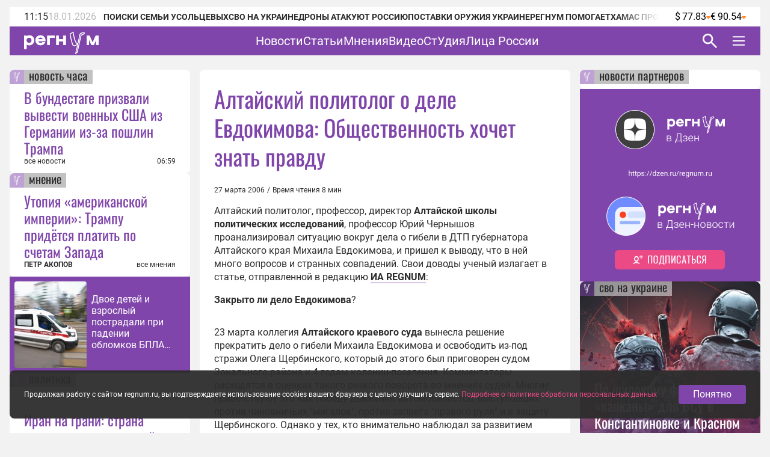

--- FILE ---
content_type: text/html;charset=utf-8
request_url: https://regnum.ru/article/612970
body_size: 137398
content:
<!DOCTYPE html><html  lang="ru" prefix="og: http://ogp.me/ns#"><head><meta charset="utf-8">
<meta name="viewport" content="width=device-width, initial-scale=1.0">
<title>Алтайский политолог о деле Евдокимова: Общественность хочет знать правду - ИА REGNUM</title>
<style>/*! normalize.css v8.0.1 | MIT License | github.com/necolas/normalize.css */html{line-height:1.15;-webkit-text-size-adjust:100%}body{margin:0}main{display:block}h1{font-size:2em;margin:.67em 0}hr{box-sizing:content-box;height:0;overflow:visible}pre{font-family:monospace,monospace;font-size:1em}a{background-color:transparent}abbr[title]{border-bottom:none;text-decoration:underline;-webkit-text-decoration:underline dotted;text-decoration:underline dotted}b,strong{font-weight:bolder}code,kbd,samp{font-family:monospace,monospace;font-size:1em}small{font-size:80%}sub,sup{font-size:75%;line-height:0;position:relative;vertical-align:baseline}sub{bottom:-.25em}sup{top:-.5em}img{border-style:none}button,input,optgroup,select,textarea{font-family:inherit;font-size:100%;line-height:1.15;margin:0}button,input{overflow:visible}button,select{text-transform:none}[type=button],[type=reset],[type=submit],button{-webkit-appearance:button}[type=button]::-moz-focus-inner,[type=reset]::-moz-focus-inner,[type=submit]::-moz-focus-inner,button::-moz-focus-inner{border-style:none;padding:0}[type=button]:-moz-focusring,[type=reset]:-moz-focusring,[type=submit]:-moz-focusring,button:-moz-focusring{outline:1px dotted ButtonText}fieldset{padding:.35em .75em .625em}legend{box-sizing:border-box;color:inherit;display:table;max-width:100%;padding:0;white-space:normal}progress{vertical-align:baseline}textarea{overflow:auto}[type=checkbox],[type=radio]{box-sizing:border-box;padding:0}[type=number]::-webkit-inner-spin-button,[type=number]::-webkit-outer-spin-button{height:auto}[type=search]{-webkit-appearance:textfield;outline-offset:-2px}[type=search]::-webkit-search-decoration{-webkit-appearance:none}::-webkit-file-upload-button{-webkit-appearance:button;font:inherit}details{display:block}summary{display:list-item}[hidden],template{display:none}</style>
<style>.lg-outer .lg-thumb-outer{background-color:#0d0a0a;float:left;max-height:350px;overflow:hidden;width:100%}.lg-outer .lg-thumb-outer.lg-grab .lg-thumb-item{cursor:-o-grab;cursor:-ms-grab;cursor:grab}.lg-outer .lg-thumb-outer.lg-grabbing .lg-thumb-item{cursor:move;cursor:-o-grabbing;cursor:-ms-grabbing;cursor:grabbing}.lg-outer .lg-thumb-outer.lg-dragging .lg-thumb,.lg-outer .lg-thumb-outer.lg-rebuilding-thumbnails .lg-thumb{transition-duration:0s!important}.lg-outer .lg-thumb-outer.lg-thumb-align-middle{text-align:center}.lg-outer .lg-thumb-outer.lg-thumb-align-left{text-align:left}.lg-outer .lg-thumb-outer.lg-thumb-align-right{text-align:right}.lg-outer.lg-single-item .lg-thumb-outer{display:none}.lg-outer .lg-thumb{display:inline-block;height:100%;margin-bottom:-5px;padding:5px 0;vertical-align:middle}@media (min-width:768px){.lg-outer .lg-thumb{padding:10px 0}}.lg-outer .lg-thumb-item{border-radius:2px;cursor:pointer;float:left;height:100%;margin-bottom:5px;overflow:hidden;will-change:border-color}@media (min-width:768px){.lg-outer .lg-thumb-item{border:2px solid #fff;border-radius:4px;transition:border-color .25s ease}}.lg-outer .lg-thumb-item.active,.lg-outer .lg-thumb-item:hover{border-color:#a90707}.lg-outer .lg-thumb-item img{display:block;height:100%;-o-object-fit:cover;object-fit:cover;width:100%}.lg-outer.lg-can-toggle .lg-item{padding-bottom:0}.lg-outer .lg-toggle-thumb:after{content:""}.lg-outer.lg-animate-thumb .lg-thumb{transition-timing-function:cubic-bezier(.215,.61,.355,1)}.lg-outer.lg-css3.lg-zoom-dragging .lg-item.lg-complete.lg-zoomable .lg-image,.lg-outer.lg-css3.lg-zoom-dragging .lg-item.lg-complete.lg-zoomable .lg-img-wrap{transition-duration:0s!important}.lg-outer.lg-use-transition-for-zoom .lg-item.lg-complete.lg-zoomable .lg-img-wrap{transition:transform .5s cubic-bezier(.12,.415,.01,1.19) 0s;will-change:transform}.lg-outer.lg-use-transition-for-zoom.lg-zoom-drag-transition .lg-item.lg-complete.lg-zoomable .lg-img-wrap{transition:transform .8s cubic-bezier(0,0,.25,1) 0s;will-change:transform}.lg-outer .lg-item.lg-complete.lg-zoomable .lg-img-wrap{backface-visibility:hidden;transform:translateZ(0)}.lg-outer .lg-item.lg-complete.lg-zoomable .lg-dummy-img,.lg-outer .lg-item.lg-complete.lg-zoomable .lg-image{backface-visibility:hidden;transform:scaleX(1);transition:transform .5s cubic-bezier(.12,.415,.01,1.19) 0s,opacity .15s!important}.lg-outer .lg-item.lg-complete.lg-zoomable .lg-dummy-img.no-transition,.lg-outer .lg-item.lg-complete.lg-zoomable .lg-image.no-transition{transition:none!important}.lg-outer .lg-item.lg-complete.lg-zoomable .lg-dummy-img.reset-transition,.lg-outer .lg-item.lg-complete.lg-zoomable .lg-image.reset-transition{left:50%!important;max-height:none!important;max-width:none!important;top:50%!important;transform:scaleX(1) translate3d(-50%,-50%,0)!important}.lg-outer .lg-item.lg-complete.lg-zoomable .lg-dummy-img.reset-transition-x,.lg-outer .lg-item.lg-complete.lg-zoomable .lg-image.reset-transition-x{left:50%!important;max-height:none!important;max-width:none!important;top:0!important;transform:scaleX(1) translate3d(-50%,0,0)!important}.lg-outer .lg-item.lg-complete.lg-zoomable .lg-dummy-img.reset-transition-y,.lg-outer .lg-item.lg-complete.lg-zoomable .lg-image.reset-transition-y{left:0!important;max-height:none!important;max-width:none!important;top:50%!important;transform:scaleX(1) translate3d(0,-50%,0)!important}.lg-icon.lg-zoom-in:after{content:""}.lg-actual-size .lg-icon.lg-zoom-in{opacity:.5;pointer-events:none}.lg-icon.lg-actual-size{font-size:20px}.lg-icon.lg-actual-size:after{content:""}.lg-icon.lg-zoom-out{opacity:.5;pointer-events:none}.lg-icon.lg-zoom-out:after{content:""}.lg-zoomed .lg-icon.lg-zoom-out{opacity:1;pointer-events:auto}.lg-outer.lg-first-slide-loading .lg-actual-size,.lg-outer.lg-first-slide-loading .lg-zoom-in,.lg-outer.lg-first-slide-loading .lg-zoom-out,.lg-outer[data-lg-slide-type=iframe] .lg-actual-size,.lg-outer[data-lg-slide-type=iframe] .lg-zoom-in,.lg-outer[data-lg-slide-type=iframe] .lg-zoom-out,.lg-outer[data-lg-slide-type=video] .lg-actual-size,.lg-outer[data-lg-slide-type=video] .lg-zoom-in,.lg-outer[data-lg-slide-type=video] .lg-zoom-out{opacity:.75;pointer-events:none}@font-face{font-display:block;font-family:lg;font-style:normal;font-weight:400;src:url([data-uri]) format("woff2"),url(/app/lg.oyjwlqP2.ttf?io9a6k) format("truetype"),url(/app/lg.CosQH4Cu.woff?io9a6k) format("woff"),url(/app/lg.B0dIV2BS.svg?io9a6k#lg) format("svg")}.lg-icon{font-family:lg!important;speak:never;font-style:normal;font-variant:normal;font-weight:400;line-height:1;text-transform:none;-webkit-font-smoothing:antialiased;-moz-osx-font-smoothing:grayscale}.lg-container{font-family:system-ui,-apple-system,Segoe UI,Roboto,Helvetica Neue,Arial,Noto Sans,Liberation Sans,sans-serif,Apple Color Emoji,Segoe UI Emoji,Segoe UI Symbol,Noto Color Emoji}.lg-next,.lg-prev{background-color:#00000073;border:none;border-radius:2px;color:#999;cursor:pointer;display:block;font-size:22px;margin-top:-10px;outline:none;padding:8px 10px 9px;position:absolute;top:50%;z-index:1084}.lg-next.disabled,.lg-prev.disabled{cursor:default;opacity:0!important}.lg-next:hover:not(.disabled),.lg-prev:hover:not(.disabled){color:#fff}.lg-single-item .lg-prev,.lg-single-item .lg-next{display:none}.lg-next{right:20px}.lg-next:before{content:""}.lg-prev{left:20px}.lg-prev:after{content:""}@keyframes lg-right-end{0%{left:0}50%{left:-30px}to{left:0}}@keyframes lg-left-end{0%{left:0}50%{left:30px}to{left:0}}.lg-outer.lg-right-end .lg-object{animation:lg-right-end .3s;position:relative}.lg-outer.lg-left-end .lg-object{animation:lg-left-end .3s;position:relative}.lg-toolbar{left:0;position:absolute;top:0;width:100%;z-index:1082}.lg-media-overlap .lg-toolbar{background-image:linear-gradient(0deg,transparent,rgba(0,0,0,.4))}.lg-toolbar .lg-icon{background:none;border:none;box-shadow:none;color:#999;cursor:pointer;float:right;font-size:24px;height:47px;line-height:27px;outline:medium none;padding:10px 0;text-align:center;text-decoration:none!important;transition:color .2s linear;width:50px;will-change:color}.lg-toolbar .lg-icon.lg-icon-18{font-size:18px}.lg-toolbar .lg-icon:hover{color:#fff}.lg-toolbar .lg-close:after{content:""}.lg-toolbar .lg-maximize{font-size:22px}.lg-toolbar .lg-maximize:after{content:""}.lg-toolbar .lg-download:after{content:""}.lg-sub-html{color:#eee;font-size:16px;opacity:0;padding:10px 40px;text-align:center;transition:opacity .2s ease-out 0s;z-index:1080}.lg-sub-html h4{font-size:13px;font-weight:700;margin:0}.lg-sub-html p{font-size:12px;margin:5px 0 0}.lg-sub-html a{color:inherit}.lg-sub-html a:hover{text-decoration:underline}.lg-media-overlap .lg-sub-html{background-image:linear-gradient(180deg,transparent,rgba(0,0,0,.6))}.lg-item .lg-sub-html{bottom:0;left:0;position:absolute;right:0}.lg-error-msg{color:#999;font-size:14px}.lg-counter{color:#999;display:inline-block;font-size:16px;height:47px;padding-left:20px;padding-top:12px;vertical-align:middle}.lg-closing .lg-next,.lg-closing .lg-prev,.lg-closing .lg-sub-html,.lg-closing .lg-toolbar{opacity:0;transition:transform .08 cubic-bezier(0,0,.25,1) 0s,opacity .08 cubic-bezier(0,0,.25,1) 0s,color .08 linear}body:not(.lg-from-hash) .lg-outer.lg-start-zoom .lg-item:not(.lg-zoomable) .lg-img-wrap,body:not(.lg-from-hash) .lg-outer.lg-start-zoom .lg-item:not(.lg-zoomable) .lg-video-cont{opacity:0;transform:scale3d(.5,.5,.5);transition:transform .25s cubic-bezier(0,0,.25,1) 0s,opacity .25s cubic-bezier(0,0,.25,1)!important;will-change:transform,opacity}body:not(.lg-from-hash) .lg-outer.lg-start-zoom .lg-item:not(.lg-zoomable).lg-complete .lg-img-wrap,body:not(.lg-from-hash) .lg-outer.lg-start-zoom .lg-item:not(.lg-zoomable).lg-complete .lg-video-cont{opacity:1;transform:scaleX(1)}.lg-icon:focus-visible{border-radius:3px;color:#fff;outline:1px dashed hsla(0,0%,100%,.6)}.lg-toolbar .lg-icon:focus-visible{border-radius:8px;outline-offset:-5px}.lg-group:after{clear:both;content:"";display:table}.lg-container{outline:none}.lg-on{scroll-behavior:unset}.lg-overlay-open{overflow:hidden}.lg-hide-sub-html .lg-sub-html,.lg-next,.lg-pager-outer,.lg-prev,.lg-toolbar{opacity:0;transition:transform .25s cubic-bezier(0,0,.25,1) 0s,opacity .25s cubic-bezier(0,0,.25,1) 0s;will-change:transform,opacity}.lg-show-in .lg-next,.lg-show-in .lg-pager-outer,.lg-show-in .lg-prev,.lg-show-in .lg-toolbar,.lg-show-in.lg-hide-sub-html .lg-sub-html{opacity:1}.lg-show-in .lg-hide-items .lg-prev{opacity:0;transform:translate3d(-10px,0,0)}.lg-show-in .lg-hide-items .lg-next{opacity:0;transform:translate3d(10px,0,0)}.lg-show-in .lg-hide-items .lg-toolbar{opacity:0;transform:translate3d(0,-10px,0)}.lg-show-in .lg-hide-items.lg-hide-sub-html .lg-sub-html{opacity:0;transform:translate3d(0,20px,0)}.lg-outer{height:100%;left:0;opacity:.001;outline:none;overflow:hidden;position:fixed;text-align:left;top:0;transition:opacity .15s ease 0s;width:100%;will-change:auto;z-index:1050}.lg-outer *{box-sizing:border-box}.lg-outer.lg-visible,.lg-outer.lg-zoom-from-image{opacity:1}.lg-outer.lg-css3 .lg-item:not(.lg-start-end-progress).lg-current,.lg-outer.lg-css3 .lg-item:not(.lg-start-end-progress).lg-next-slide,.lg-outer.lg-css3 .lg-item:not(.lg-start-end-progress).lg-prev-slide{transition-duration:inherit!important;transition-timing-function:inherit!important}.lg-outer.lg-css3.lg-dragging .lg-item.lg-current,.lg-outer.lg-css3.lg-dragging .lg-item.lg-next-slide,.lg-outer.lg-css3.lg-dragging .lg-item.lg-prev-slide{opacity:1;transition-duration:0s!important}.lg-outer.lg-grab img.lg-object{cursor:-o-grab;cursor:-ms-grab;cursor:grab}.lg-outer.lg-grabbing img.lg-object{cursor:move;cursor:-o-grabbing;cursor:-ms-grabbing;cursor:grabbing}.lg-outer .lg-content{bottom:0;left:0;position:absolute;right:0;top:0}.lg-outer .lg-inner{bottom:0;left:0;position:absolute;top:0;transition:opacity 0s;white-space:nowrap;width:100%}.lg-outer .lg-item{display:none!important}.lg-outer .lg-item:not(.lg-start-end-progress){background:url(/app/loading.BZOHaeKn.gif) no-repeat scroll 50% transparent}.lg-outer.lg-css .lg-current,.lg-outer.lg-css3 .lg-current,.lg-outer.lg-css3 .lg-next-slide,.lg-outer.lg-css3 .lg-prev-slide{display:inline-block!important}.lg-outer .lg-img-wrap,.lg-outer .lg-item{display:inline-block;height:100%;position:absolute;text-align:center;width:100%}.lg-outer .lg-img-wrap:before,.lg-outer .lg-item:before{content:"";display:inline-block;height:100%;vertical-align:middle}.lg-outer .lg-img-wrap{bottom:0;font-size:0;left:0;position:absolute;right:0;top:0;white-space:nowrap}.lg-outer .lg-item.lg-complete{background-image:none}.lg-outer .lg-item.lg-current{z-index:1060}.lg-outer .lg-object{display:inline-block;height:auto;max-height:100%;max-width:100%;position:relative;vertical-align:middle;width:auto}.lg-outer .lg-empty-html .lg-sub-html,.lg-outer .lg-empty-html.lg-sub-html{display:none}.lg-outer.lg-hide-download .lg-download{opacity:.75;pointer-events:none}.lg-outer .lg-first-slide .lg-dummy-img{left:50%;position:absolute;top:50%}.lg-outer.lg-components-open:not(.lg-zoomed) .lg-components{opacity:1;transform:translateZ(0)}.lg-outer.lg-components-open:not(.lg-zoomed) .lg-sub-html{opacity:1;transition:opacity .2s ease-out .15s}.lg-backdrop{background-color:#000;bottom:0;left:0;opacity:0;position:fixed;right:0;top:0;transition:opacity 333ms ease-in 0s;will-change:auto;z-index:1040}.lg-backdrop.in{opacity:1}.lg-css3.lg-no-trans .lg-current,.lg-css3.lg-no-trans .lg-next-slide,.lg-css3.lg-no-trans .lg-prev-slide{transition:none 0s ease 0s!important}.lg-css3.lg-use-css3 .lg-item{backface-visibility:hidden}.lg-css3.lg-fade .lg-item{opacity:0}.lg-css3.lg-fade .lg-item.lg-current{opacity:1}.lg-css3.lg-fade .lg-item.lg-current,.lg-css3.lg-fade .lg-item.lg-next-slide,.lg-css3.lg-fade .lg-item.lg-prev-slide{transition:opacity .1s ease 0s}.lg-css3.lg-use-css3 .lg-item.lg-start-progress{transition:transform 1s cubic-bezier(.175,.885,.32,1.275) 0s}.lg-css3.lg-use-css3 .lg-item.lg-start-end-progress{transition:transform 1s cubic-bezier(0,0,.25,1) 0s}.lg-css3.lg-slide.lg-use-css3 .lg-item{opacity:0}.lg-css3.lg-slide.lg-use-css3 .lg-item.lg-prev-slide{transform:translate3d(-100%,0,0)}.lg-css3.lg-slide.lg-use-css3 .lg-item.lg-next-slide{transform:translate3d(100%,0,0)}.lg-css3.lg-slide.lg-use-css3 .lg-item.lg-current{opacity:1;transform:translateZ(0)}.lg-css3.lg-slide.lg-use-css3 .lg-item.lg-current,.lg-css3.lg-slide.lg-use-css3 .lg-item.lg-next-slide,.lg-css3.lg-slide.lg-use-css3 .lg-item.lg-prev-slide{transition:transform 1s cubic-bezier(0,0,.25,1) 0s,opacity .1s ease 0s}.lg-container{display:none}.lg-container.lg-show{display:block}.lg-container.lg-dragging-vertical .lg-backdrop{transition-duration:0s!important}.lg-container.lg-dragging-vertical .lg-css3 .lg-item.lg-current{opacity:1;transition-duration:0s!important}.lg-inline .lg-backdrop,.lg-inline .lg-outer{position:absolute}.lg-inline .lg-backdrop{z-index:1}.lg-inline .lg-outer{z-index:2}.lg-inline .lg-maximize:after{content:""}.lg-components{bottom:0;left:0;position:absolute;right:0;transform:translate3d(0,100%,0);transition:transform .35s ease-out 0s;will-change:transform;z-index:1080}@font-face{font-display:swap;font-family:Oswald;font-style:normal;font-weight:400;src:url(/app/Oswald-Regular.CJfeyJmY.ttf) format("truetype")}@font-face{font-display:swap;font-family:Regnum Roboto;font-style:normal;font-weight:400;src:url(/app/Roboto-Regular.BHeBnKzs.ttf) format("truetype")}@font-face{font-display:swap;font-family:Regnum Roboto;font-style:normal;font-weight:500;src:url(/app/Roboto-Medium.BPszL6FQ.ttf) format("truetype")}@font-face{font-display:swap;font-family:Regnum Roboto;font-style:normal;font-weight:700;src:url(/app/Roboto-Bold.BKtbn9Wi.ttf) format("truetype")}.list-card{box-sizing:border-box;height:600px;padding:36px 5px 0 24px}.list-card_wrapper{height:564px}.list-card_wrapper-item{border-bottom:1px solid #d8c7e6;display:flex;flex-direction:column;gap:8px;padding:8px 0}.list-card_wrapper-item:last-of-type{border-bottom:none;padding-bottom:16px}.list-card .item-meta{align-items:center;display:flex;justify-content:space-between}@media screen and (width <= 959px){.list-card{height:632px}.list-card_wrapper{height:596px}}@media screen and (width <= 639px){.list-card.authors-list-card{height:464px}.list-card.authors-list-card .list-card_wrapper{height:428px}}.list-card-scroll{overflow-y:scroll;padding-right:19px}.list-card-scroll::-webkit-scrollbar{background-color:#fff;width:5px}.list-card-scroll::-webkit-scrollbar-thumb{background-color:#7f45aa;border-radius:3px}.mobile-view .list-card .list-card_wrapper{overflow:hidden}.border-radius-card{background-color:#fff;border-radius:8px;overflow:hidden;position:relative}.list-card-large .list-item,.list-card-medium .list-item{border-bottom:1px solid #d8c7e6;box-sizing:border-box;height:74px;margin:0 24px;overflow:hidden;padding:8px 0}.list-card-large .list-item-text,.list-card-medium .list-item-text{display:-webkit-box;overflow:hidden;-webkit-box-orient:vertical;-webkit-line-clamp:3}.page-column{display:flex;flex-direction:column;gap:24px}.medium-view .page-column,.small-view .page-column{gap:20px}.article-text{color:#2d2d2d;display:inline-block;font: 400 16px/22px Regnum Roboto;width:100%;word-break:break-word}.article-text div:has(>table){line-height:0;max-width:100%}.article-text .translation-message-time{border-top:1px solid #d8c7e6;font: 400 12px/16px Regnum Roboto;padding-top:16px}.article-text p img{border-radius:8px;display:flex;max-width:100%;min-width:100%}.article-text p .detail-img-caption{box-sizing:border-box;color:#2d2d2d;display:flex;flex-direction:column;font: 400 12px/14px Regnum Roboto;gap:4px;justify-content:flex-end;padding:12px 24px 0;text-align:right;width:100%}.article-text p a{border-bottom:1px solid #7f45aa}.article-text p a:hover{border-bottom:1px solid #b68bdd;color:#b68bdd;text-decoration:none}.article-text strong[style*="color: #4A7EB8;"],.article-text strong[style*="color: #6e18c0;"]{color:#7f45aa!important;font-weight:400!important}.article-text b,.article-text strong{font-weight:700}.article-text strong>em{font-style:normal}.article-text strong>em a{font-weight:400}.article-text sup{font-size:small;vertical-align:super}.article-text p>em,.article-text p>i{font-style:italic}.article-text .video-container{margin:16px 0}.article-text p.detail-blockquote{font-style:italic}.article-text p.detail-blockquote span:last-of-type{color:#2d2d2d;font-style:normal}.article-text .detail-question{font-weight:600}.article-text .article-info-line{background:#d8c7e680;border-radius:2px;display:inline;margin-right:8px;padding:0 4px}.article-text .article-info-line .article-info-place{border:0}.article-text .article-info-line .article-info-place:hover{border-bottom:0;color:#2d2d2d;text-decoration:underline}.article-text iframe,.article-text video{border:0;display:block;margin:0 auto;max-width:100%}.article-text .ts-h2{clear:both;font:22px/30px "PT Serif",serif;font-weight:700;margin:16px 0}.article-text .ts .detail-subheader,.article-text .ts-h3{clear:both;font:18px/30px "PT Serif",serif;font-weight:700;margin:10px 0 8px}.article-text .ts-epigraph-wrapper{clear:both;margin-bottom:16px;margin-top:16px;overflow:auto}.article-text .ts-epigraph-wrapper .ts-epigraph{clear:both;float:right;margin-bottom:0;margin-top:0;max-width:440px;text-align:right}.article-text .ts-epigraph-wrapper .ts-epigraph-author{clear:both;display:block;font-style:italic;line-height:18px;margin-top:8px}.article-text .ts-footnote{background-image:linear-gradient(90deg,#ff8724 75%,transparent 0);background-position-y:20px;background-repeat:repeat-x;background-size:7px 1px;cursor:pointer;display:inline-block;position:relative}.article-text .ts-footnote-text{background-color:#fff0e2;border-radius:4px;bottom:100%;color:#2d2d2d;font:12px/20px Open Sans,sans-serif;left:50%;margin-left:-60px;opacity:0;padding:5px 0;position:absolute;text-align:center;transition:opacity .2s ease-in;visibility:hidden;width:120px;z-index:1}.article-text .ts-footnote-text:after{border:5px solid transparent;border-top-color:#fff0e2;content:"";left:50%;margin-left:-5px;position:absolute;top:100%}.article-text .ts-footnote:hover .ts-footnote-text{opacity:1;visibility:visible}.article-text .ts-poetry{font:italic 16px/18px Regnum Roboto;margin:0 0 8px}.article-text .ts-poetry span{display:block}.article-text .ts-quote{border-left:6px solid #7f45aa;box-sizing:border-box;clear:both;color:#7f45aa;margin:16px 0;max-width:760px;padding-left:24px;width:100%}.article-text .ts-quote+.ts-quote{margin-top:-16px;padding-top:16px}.article-text .ts-quote-author{color:#85858580;display:block;margin-top:8px}.article-text .ts-direct-speech{font-style:italic}.article-text .ts-editor-comment{background:#f2f2f2;box-sizing:border-box;clear:both;color:#7f45aa;float:right;font: 400 24px/36px Oswald;height:auto;margin:16px 0 16px 16px;padding:24px;width:200px}.article-text .ts-help-comment{align-self:center;background-color:#fff0e2;box-sizing:border-box;clear:both;margin:16px 0;max-width:760px;padding:12px 24px;width:100%}.article-text .ts-help-link{border-bottom:none;position:relative;text-decoration:none}.article-text .ts-help-link:before{background:url([data-uri]) -17px 14px repeat-x;background-size:55px;content:"";display:block;height:120%;left:0;position:absolute;top:0;width:100%}.article-text .ts-help-link:hover{border-bottom:none;color:#ff8724}.article-text .ts-interview-question{font-weight:700}.article-text .ts-interview-answer,.article-text .ts-interview-question .ts-interviewer{font-weight:400}.article-text .ts-interview-answer .ts-respondent{font-weight:700}.mobile-view .article-content .article-text .ts-editor-comment{display:none}.article-content{align-items:flex-start;box-sizing:border-box;color:#2d2d2d;display:flex;flex-direction:column;font: 400 16px/19px Regnum Roboto;max-width:100%;width:100%}.article-content.article{min-width:100%}.article-content_main{background:#fff;border-radius:8px;box-sizing:border-box;padding:24px 24px 0;width:100%}.article-content_main.article-with-top-label{overflow:hidden;padding-top:32px;position:relative}.article-content_main h1,.article-content_main h2{margin:0}.article-content_main .top-label{justify-content:flex-end}.article-content_main .top-label .tile-theme_text.no-logo{background-color:#85858580;color:#2d2d2d;cursor:default;text-decoration:none}.article-content_main .article-header{color:#7f45aa;font: 400 38px/48px Oswald}.article-content_main .article-header span{color:#ea4984}.article-content_main .article-mantra,.article-content_main .translation-status{color:#bcbcbc;font: 400 12px/14px Regnum Roboto;margin-top:12px}.article-content_main .article-mantra span,.article-content_main .translation-status span{color:#ea4984}.article-content_main .article-alt-header{color:#bcbcbc;font: 400 12px/14px Regnum Roboto;margin:12px 0 0}.article-content_main .bold-alt-header{color:#2d2d2d;font: 700 24px/28px Regnum Roboto;margin:24px 0}.article-content_main .article-info-wrapper{align-items:flex-end;box-sizing:border-box;display:flex;flex-direction:row;gap:10px;justify-content:space-between;margin:24px 0 0;position:relative;width:100%}.article-content_main .article-info-wrapper .article-info_author{color:#2d2d2d;display:flex;flex-direction:column;font: 700 12px/16px Regnum Roboto;text-transform:uppercase}.article-content_main .article-info-wrapper .article-info_counters{align-items:flex-end;color:#2d2d2d;display:flex;font: 400 12px/16px Regnum Roboto;text-align:right}.article-content_main .article-info-wrapper .article-info_counters .slash{margin:0 4px}.article-content_main .adv-wrapper{display:inline-block}.article-content_footer{box-sizing:border-box;display:flex;flex-direction:column;gap:24px;margin-top:24px;width:100%}.article-content_footer .slot-wrapper{margin:24px 24px 0;width:calc(100% - 48px)}.article-content_footer .slot-wrapper:first-child{margin-top:0}.article-content_footer .partners-wrapper{background:#fff;height:332px;width:100%}.video-icon{position:relative;top:2px}.video-icon svg path{fill:#7f45aa}.list-content{box-sizing:border-box;display:flex;flex-direction:column;width:100%}.list-content .show-more-btn{align-items:center;align-self:center;display:flex;justify-content:center;margin-top:16px;width:100%}.list-content .show-more-btn .video-icon{align-items:center;background:#7f45ab80;border-radius:50%;color:#fff;cursor:pointer;display:flex;height:32px;justify-content:center;width:32px}.list-content .show-more-btn .video-icon svg path{fill:#fff}.message-empty-list{display:flex;font:italic 16px/18px Regnum Roboto;justify-content:center;padding:24px 0 16px;width:100%}.small-view .page-container .article-content_main .article-header{font: 400 36px/44px Oswald}.small-view .page-container .article-content_main .bold-alt-header{font: 700 22px/26px Regnum Roboto}.small-view .page-container .article-content_main .article-info-wrapper{align-items:flex-start;flex-direction:column}.mobile-view .page-container .article-content_main{padding:32px 24px 0}.mobile-view .page-container .article-content_main .article-header{font: 400 30px/36px Oswald}.mobile-view .page-container .article-content_main .bold-alt-header{font: 700 16px/18px Regnum Roboto}.mobile-view .page-container .article-content_main .article-info-wrapper{align-items:flex-start;flex-direction:column}.mobile-view .page-container .article-content_footer{margin-top:16px}.info-content{align-items:flex-start;background:#fff;border-radius:8px;display:flex;flex-direction:column;gap:24px;height:-moz-fit-content;height:fit-content;overflow:hidden;padding:24px 0;width:100%}.info-content_header{color:#7f45aa;font: 400 38px/48px Oswald;padding:0 24px}.info-content_sub-header{color:#2d2d2d;font: 700 24px/28px Regnum Roboto;padding:0 24px}.info-content_item-wrapper{align-items:flex-start;box-sizing:border-box;display:flex;flex-direction:column;gap:16px;padding:0 24px;width:100%}.info-content_item-wrapper .item-header{color:#2d2d2d;font: 700 12px/16px Regnum Roboto;text-transform:uppercase}.info-content_item-wrapper .info-item{align-items:center;color:#2d2d2d;display:flex;flex-direction:row;font: 400 16px/19px Regnum Roboto;gap:8px}.info-content_item-wrapper .info-item svg{color:#7f45aa;font-size:24px;max-width:24px;min-width:24px;width:24px}.info-content_item-wrapper .info-item .link{color:#7f45aa}.info-content_item-wrapper .info-item p,.info-content_item-wrapper .info-item ul{margin:0}.info-content_item-wrapper .founder-item{font: 400 12px/16px Regnum Roboto;margin-left:32px}.lg-container.gallery .lg-backdrop{background:#2d2d2d}.lg-container.gallery .lg-components{bottom:0;display:flex;flex-direction:column;gap:12px;height:50vh;margin:0 auto;max-width:600px;padding:12px}.lg-container.gallery .lg-components .lg-sub-html{align-items:center;background-image:linear-gradient(180deg,#2d2d2d00,#2d2d2d66);display:flex;flex-direction:column;gap:12px;padding:0 12px}.lg-container.gallery .lg-components .lg-sub-html .news-image_source{align-items:center;background:#ffffff80;border-bottom-right-radius:8px;box-sizing:border-box;color:#2d2d2d;display:flex;font: 400 12px/14px Regnum Roboto;gap:4px;height:30px;max-width:100%;opacity:0;padding:8px 16px;position:absolute;right:12px;top:-30px}.lg-container.gallery .lg-components .lg-sub-html .news-image_source svg{height:14px;fill:#2d2d2d}.lg-container.gallery .lg-components .lg-sub-html .article-title{align-items:center;color:#7f45aa;display:flex;font: 400 24px/28px Oswald;text-align:left;width:100%}.lg-container.gallery .lg-components .lg-sub-html .article-anons{display:-webkit-box;overflow:hidden;text-align:left;-webkit-box-orient:vertical;-webkit-line-clamp:2;font: 400 16px/19px Regnum Roboto;text-decoration:none}.lg-container.gallery .lg-components .lg-sub-html .article-meta{align-items:flex-end;display:flex;flex-direction:row;justify-content:space-between;width:100%}.lg-container.gallery .lg-components .lg-sub-html .article-meta_date{font: 400 12px/16px Regnum Roboto;white-space:nowrap}.lg-container.gallery .lg-components .lg-sub-html .article-meta_author{font: 700 12px/16px Regnum Roboto;text-align:end;text-transform:uppercase}.lg-container.gallery .lg-media-overlap .lg-toolbar{background-image:linear-gradient(0deg,#2d2d2d00,#2d2d2d99)}.lg-container.gallery .lg-outer{background:#2d2d2d}.lg-container.gallery .lg-outer.lg-grab .news-image_source{opacity:1}.lg-container.gallery .lg-outer .lg-content{height:calc(100% - 50vh - 47px);margin:0 auto;max-width:600px;width:100%}.lg-container.gallery .lg-outer .lg-content .lg-img-wrap{align-items:flex-end;display:flex;padding:0 12px}.lg-container.gallery .lg-outer .lg-content .lg-img-wrap img{border-radius:8px;-o-object-fit:contain;object-fit:contain;width:100%}.lg-container.gallery .lg-outer .lg-thumb-outer{background:#2d2d2d}.lg-container.gallery .lg-outer .lg-thumb-outer .lg-group .lg-thumb-item.active,.lg-container.gallery .lg-outer .lg-thumb-outer .lg-group .lg-thumb-item:hover{border-color:#7f45aa}.lg-container.gallery.lg-left-thumbnails .lg-outer{background:#2d2d2d;height:720px;left:50%;top:50%;transform:translate(-50%,-50%);width:100%}.lg-container.gallery.lg-left-thumbnails .lg-outer .lg-sub-html{padding:0}.lg-container.gallery.lg-left-thumbnails .lg-outer .lg-sub-html .news-image_source{right:0;top:-54px}.lg-container.gallery.lg-left-thumbnails .lg-outer.lg-dragging .lg-content{z-index:-2}.lg-container.gallery.lg-left-thumbnails .lg-outer .lg-content{bottom:0!important;height:480px;margin:0 auto 24px;top:0!important;width:600px}.lg-container.gallery.lg-left-thumbnails .lg-outer .lg-content .lg-img-wrap{padding:0}.lg-container.gallery.lg-left-thumbnails .lg-outer .lg-content .lg-img-wrap img{border-radius:8px;height:100%;-o-object-fit:cover;object-fit:cover;vertical-align:top;width:100%}.lg-container.gallery.lg-left-thumbnails .lg-outer .lg-content .lg-prev-slide{z-index:-1}.lg-container.gallery.lg-left-thumbnails .lg-outer .lg-components{height:216px;margin:auto;padding:0 24px;transform:none;width:600px}.lg-container.gallery.lg-left-thumbnails .lg-outer .lg-toolbar{display:flex;left:auto;right:0;text-align:left;width:calc(50% - 360px)}.lg-container.gallery.lg-left-thumbnails .lg-outer .lg-thumb-outer{bottom:0;cursor:auto;display:flex;height:100%;justify-content:flex-end;left:0;max-height:none;overflow-y:auto;padding:0 7px 0 0;top:0;width:calc(50% - 360px);z-index:2000}.lg-container.gallery.lg-left-thumbnails .lg-outer .lg-thumb-outer::-webkit-scrollbar{width:5px}.lg-container.gallery.lg-left-thumbnails .lg-outer .lg-thumb-outer .lg-group{align-items:flex-end;display:flex;flex-direction:column;gap:12px;padding:0}.lg-container.gallery.lg-left-thumbnails .lg-outer .lg-thumb-outer .lg-group .lg-thumb-item{cursor:pointer;margin:0;max-height:112px;min-height:112px}.lg-outer.lg-components-open:not(.lg-zoomed) .lg-components{transform:none}.lg-container.news-picture .lg-outer .lg-toolbar .lg-counter,.lg-container.slider-gallery .lg-outer .lg-toolbar .lg-counter{font-family:Regnum Roboto;padding:16px}.lg-container.news-picture .lg-outer .lg-toolbar .lg-close,.lg-container.slider-gallery .lg-outer .lg-toolbar .lg-close{margin-right:8px;padding:12px 2px}.lg-container.news-picture .lg-outer .lg-content .lg-next,.lg-container.news-picture .lg-outer .lg-content .lg-prev,.lg-container.slider-gallery .lg-outer .lg-content .lg-next,.lg-container.slider-gallery .lg-outer .lg-content .lg-prev{border-radius:100%;height:64px;width:64px}.lg-container.news-picture .lg-outer .lg-content .lg-next svg,.lg-container.news-picture .lg-outer .lg-content .lg-prev svg,.lg-container.slider-gallery .lg-outer .lg-content .lg-next svg,.lg-container.slider-gallery .lg-outer .lg-content .lg-prev svg{color:#fff;height:21px;width:21px}.lg-container.news-picture .lg-outer .lg-content .lg-next:after,.lg-container.news-picture .lg-outer .lg-content .lg-next:before,.lg-container.news-picture .lg-outer .lg-content .lg-prev:after,.lg-container.news-picture .lg-outer .lg-content .lg-prev:before,.lg-container.slider-gallery .lg-outer .lg-content .lg-next:after,.lg-container.slider-gallery .lg-outer .lg-content .lg-next:before,.lg-container.slider-gallery .lg-outer .lg-content .lg-prev:after,.lg-container.slider-gallery .lg-outer .lg-content .lg-prev:before{display:none}.lg-container.news-picture .lg-outer .lg-content .lg-prev,.lg-container.slider-gallery .lg-outer .lg-content .lg-prev{left:0;transform:rotate(90deg)}.lg-container.news-picture .lg-outer .lg-content .lg-next,.lg-container.slider-gallery .lg-outer .lg-content .lg-next{right:0;transform:rotate(-90deg)}.lg-container.news-picture .lg-outer .lg-components,.lg-container.slider-gallery .lg-outer .lg-components{font-family:Regnum Roboto}.lg-container.news-picture .lg-sub-html svg,.lg-container.slider-gallery .lg-sub-html svg{height:12px;fill:#fff;vertical-align:text-top}body{background-color:#f2f2f2;font-family:Regnum Roboto,serif;font-size:16px;font-style:normal;font-weight:400;line-height:19px}body .article-container{display:grid;gap:16px;grid:auto/300px 1fr 300px}body .medium-view .article-container{grid:auto/240px 1fr 240px}body .small-view .article-container{grid:auto/1fr 240px}body .mobile-view .article-container{grid:auto/auto}a{color:inherit;cursor:pointer;text-decoration:none}a:hover{text-decoration:underline}.main-logo{align-items:flex-end;display:flex;height:100%}.main-logo img{padding:0 0 1px}.footer-pages .column-item,.main-pages .column-item,.sub-pages .column-item{align-items:center;color:#fff;display:flex;font: 400 20px/24px Regnum Roboto}.footer-pages .column-item img,.main-pages .column-item img,.sub-pages .column-item img{height:16px;width:16px}.svg-icon{align-items:center;display:flex;justify-content:center}.ps__rail-y{opacity:1!important}.ps--active-x>.ps__rail-x,.ps--active-y>.ps__rail-y{background-color:inherit!important}.ps__rail-y.ps--clicking .ps__thumb-y,.ps__rail-y:focus>.ps__thumb-y,.ps__rail-y:hover>.ps__thumb-y{width:6px}.ps__thumb-y{background-color:#7f45aa!important;right:0!important;width:5px!important}.news-list-wrapper{background:#fff;border-radius:8px;box-sizing:border-box;height:-moz-fit-content;height:fit-content;overflow:hidden;padding:24px 24px 8px;position:relative}.flatpickr-calendar .flatpickr-day.selected{background-color:#7f45aa;border-color:#7f45aa}</style>
<style>.ps{overflow:hidden!important;overflow-anchor:none;-ms-overflow-style:none;touch-action:auto;-ms-touch-action:auto}.ps__rail-x{bottom:0;height:15px}.ps__rail-x,.ps__rail-y{display:none;opacity:0;position:absolute;transition:background-color .2s linear,opacity .2s linear;-webkit-transition:background-color .2s linear,opacity .2s linear}.ps__rail-y{right:0;width:15px}.ps--active-x>.ps__rail-x,.ps--active-y>.ps__rail-y{background-color:transparent;display:block}.ps--focus>.ps__rail-x,.ps--focus>.ps__rail-y,.ps--scrolling-x>.ps__rail-x,.ps--scrolling-y>.ps__rail-y,.ps:hover>.ps__rail-x,.ps:hover>.ps__rail-y{opacity:.6}.ps .ps__rail-x.ps--clicking,.ps .ps__rail-x:focus,.ps .ps__rail-x:hover,.ps .ps__rail-y.ps--clicking,.ps .ps__rail-y:focus,.ps .ps__rail-y:hover{background-color:#eee;opacity:.9}.ps__thumb-x{bottom:2px;height:6px;transition:background-color .2s linear,height .2s ease-in-out;-webkit-transition:background-color .2s linear,height .2s ease-in-out}.ps__thumb-x,.ps__thumb-y{background-color:#aaa;border-radius:6px;position:absolute}.ps__thumb-y{right:2px;transition:background-color .2s linear,width .2s ease-in-out;-webkit-transition:background-color .2s linear,width .2s ease-in-out;width:6px}.ps__rail-x.ps--clicking .ps__thumb-x,.ps__rail-x:focus>.ps__thumb-x,.ps__rail-x:hover>.ps__thumb-x{background-color:#999;height:11px}.ps__rail-y.ps--clicking .ps__thumb-y,.ps__rail-y:focus>.ps__thumb-y,.ps__rail-y:hover>.ps__thumb-y{background-color:#999;width:11px}@supports (-ms-overflow-style:none){.ps{overflow:auto!important}}@media (-ms-high-contrast:none),screen and (-ms-high-contrast:active){.ps{overflow:auto!important}}.ps{position:relative}</style>
<style>.suggested_tile_grid{--thumbnail-height:120px;bottom:53px;column-gap:10px;display:flex;height:var(--thumbnail-height);justify-content:flex-start;left:0;overflow-x:auto;overflow-y:hidden;position:absolute;row-gap:10px;top:auto;white-space:nowrap;width:100%;z-index:100}.suggested_tile{align-items:center;aspect-ratio:16/9;border-radius:2px;display:flex;flex-shrink:0;height:var(--thumbnail-height);justify-content:center;position:relative;width:calc(var(--thumbnail-height)*1.77778)}.suggested_tile img{height:-webkit-fill-available}.suggested_tile_image{max-height:100%;max-width:100%}.suggested_tile:first-child{margin-left:20px}.suggested_tile:last-child{margin-right:20px}.suggested_tile_overlay{align-items:center;background:#0009;color:#fff;display:flex;flex-direction:column;height:100%;justify-content:center;opacity:0;position:absolute;transition:opacity .25s;width:100%}.suggested_tile_overlay .suggested_tile_title{bottom:0;left:10px;position:absolute}.suggested_tile_overlay--blur{-webkit-backdrop-filter:blur(5px);backdrop-filter:blur(5px)}.suggested_tile_overlay>*{transform:translateY(20px);transition:transform .25s}.suggested_tile_overlay:hover{opacity:1}.suggested_tile_overlay:hover>*{transform:translateY(0)}.suggested_tile:hover{cursor:pointer}@media only screen and (max-width:600px) and (orientation:portrait){.suggested_tile_grid{display:none}}@media only screen and (min-width:992px){.suggested_tile_grid{align-content:center;column-gap:40px;display:grid;grid-template-columns:repeat(3,20%);grid-template-rows:min-content min-content;height:calc(100% - 53px);justify-content:center;left:0;position:absolute;row-gap:10px;top:0;width:100%;z-index:100}.suggested_tile:nth-child(n+7){display:none}.suggested_tile:first-child{margin-left:0}.suggested_tile:last-child{margin-right:0}}@media only screen and (min-width:1200px){.suggested_tile_grid{column-gap:10px;grid-template-columns:repeat(4,20%)}.suggested_tile{height:auto;width:auto}.suggested_tile:nth-child(n+7){display:flex}}.fluid_sub_menu_button{border-bottom:1px solid #e0e0e0;cursor:pointer;padding:0 20px;position:relative}.fluid_sub_menu_button.arrow-right:after{color:#fff;content:"▶";font-size:12px;position:absolute;right:5px;top:50%;transform:translateY(-50%)}.fluid_sub_menu_button.arrow-left:before{color:#fff;content:"◀";font-size:12px;left:5px;position:absolute;top:50%;transform:translateY(-50%)}.fluid_video_wrapper{animation:none;animation-delay:0;animation-direction:normal;animation-duration:0;animation-fill-mode:none;animation-iteration-count:1;animation-name:none;animation-play-state:running;animation-timing-function:ease;backface-visibility:visible;background:0;background-attachment:scroll;background-clip:border-box;background-color:transparent;background-image:none;background-origin:padding-box;background-position:0 0;background-position-x:0;background-position-y:0;background-repeat:repeat;background-size:auto auto;border:0;border-collapse:separate;border-image:none;border-radius:0;border-spacing:0;border-top-color:inherit;border-top-style:none;border-top-width:medium;bottom:auto;box-shadow:none;box-sizing:content-box;caption-side:top;clear:none;clip:auto;color:inherit;column-fill:balance;column-gap:normal;column-rule:medium none currentColor;column-rule-color:currentColor;column-rule-style:none;column-rule-width:none;column-span:1;columns:auto;content:normal;counter-increment:none;counter-reset:none;cursor:auto;direction:ltr;display:inline;empty-cells:show;float:none;font:normal;font-family:-apple-system,BlinkMacSystemFont,segoe ui,roboto,oxygen-sans,ubuntu,cantarell,helvetica neue,arial,sans-serif,apple color emoji,segoe ui emoji,segoe ui symbol;font-size:medium;font-style:normal;font-variant:normal;font-weight:400;height:auto;-webkit-hyphens:none;-ms-hyphens:none;hyphens:none;left:auto;letter-spacing:normal;line-height:normal;list-style:none;list-style-image:none;list-style-position:outside;list-style-type:disc;margin:0;max-height:none;max-width:none;min-height:0;min-width:0;opacity:1;orphans:0;outline:0;outline-color:invert;outline-style:none;outline-width:medium;overflow:visible;overflow-x:visible;overflow-y:visible;padding:0;page-break-after:auto;page-break-before:auto;page-break-inside:auto;perspective:none;perspective-origin:50% 50%;position:static;quotes:"“" "”" "‘" "’";right:auto;-moz-tab-size:8;tab-size:8;table-layout:auto;text-align:inherit;text-align-last:auto;text-decoration:none;text-decoration-color:inherit;text-decoration-line:none;text-decoration-style:solid;text-indent:0;text-shadow:none;text-transform:none;top:auto;transform:none;transform-style:flat;transition:none;transition-delay:0s;transition-duration:0s;transition-property:none;transition-timing-function:ease;unicode-bidi:normal;vertical-align:baseline;visibility:visible;white-space:normal;widows:0;width:auto;word-spacing:normal;z-index:auto;-webkit-tap-highlight-color:transparent}.fluid_video_wrapper canvas{pointer-events:none}.fluid_video_wrapper,.fluid_video_wrapper *{box-sizing:content-box}.fluid_video_wrapper:after,.fluid_video_wrapper:before{content:none}.fluid_video_wrapper{display:inline-block;position:relative}.fluid_video_wrapper video{background-color:#000;display:block;position:relative}.fluid_video_wrapper .vast_video_loading{display:table;height:100%;left:0;pointer-events:auto;text-align:center;top:0;width:100%;z-index:1}.fluid_video_wrapper .vast_video_loading:before{background-color:#0003;background-image:url("data:image/svg+xml;charset=utf-8,%3Csvg xmlns='http://www.w3.org/2000/svg' width='200' height='200' class='lds-eclipse' preserveAspectRatio='xMidYMid' style='background:0 0' viewBox='0 0 100 100'%3E%3Cpath fill='%23fff' d='M68.095 59.578A20 20 0 0 0 31.14 44.27a22 20-67.5 0 1 36.955 15.308'%3E%3CanimateTransform attributeName='transform' begin='0s' calcMode='linear' dur='0.8s' keyTimes='0;1' repeatCount='indefinite' type='rotate' values='0 50 51;360 50 51'/%3E%3C/path%3E%3C/svg%3E");background-position:50%,50%;background-repeat:no-repeat,repeat;content:"";height:100%;left:0;position:absolute;top:0;width:100%}.skip_button{background-color:#000000b3;bottom:50px;padding:13px 21px;position:absolute;right:0}.skip_button,.skip_button a{color:#fff;cursor:pointer;font-family:-apple-system,BlinkMacSystemFont,segoe ui,roboto,oxygen-sans,ubuntu,cantarell,helvetica neue,arial,sans-serif,apple color emoji,segoe ui emoji,segoe ui symbol;font-size:13px;font-weight:400;text-align:start;text-decoration:none;white-space:nowrap;z-index:10}.skip_button a span.skip_button_icon{bottom:20px;display:inline-block;position:relative;text-align:left;width:21px}.skip_button a span.skip_button_icon:before{background:url(/app/fluid-icons.CLVjKcRd.svg) no-repeat;background-position:-122px -57px;content:"";height:18px;opacity:.8;position:absolute;top:6px;transition:opacity .3s ease-in-out;width:18px}.skip_button a span.skip_button_icon:before:hover{opacity:1}.skip_button_disabled{cursor:default!important;padding:13px 21px}.close_button{background:#000 url("data:image/svg+xml;charset=utf-8,%3Csvg xmlns='http://www.w3.org/2000/svg' width='24' height='24' fill='%23FFF'%3E%3Cpath d='M19 6.41 17.59 5 12 10.59 6.41 5 5 6.41 10.59 12 5 17.59 6.41 19 12 13.41 17.59 19 19 17.59 13.41 12z'/%3E%3Cpath fill='none' d='M0 0h24v24H0z'/%3E%3C/svg%3E") no-repeat scroll 50%;background-size:18px 18px;cursor:pointer;height:16px;padding:1px;position:absolute;right:0;top:0;width:16px;z-index:31}.close_button:hover{background-color:#000;border:1px solid #fff}.vast_clickthrough_layer{background-color:#fff;opacity:0}.fluid_ad_playing{background-color:#000;border-radius:1px;line-height:18px;opacity:.8;padding:13px 21px;text-align:start;white-space:nowrap}.fluid_ad_cta,.fluid_ad_playing{color:#fff;font-family:-apple-system,BlinkMacSystemFont,segoe ui,roboto,oxygen-sans,ubuntu,cantarell,helvetica neue,arial,sans-serif,apple color emoji,segoe ui emoji,segoe ui symbol;font-size:13px;font-weight:400;position:absolute;z-index:10}.fluid_ad_cta{background-color:#000000b3;cursor:pointer;max-width:50%;padding:13px 21px 13px 13px;text-align:right}.fluid_ad_cta.left{text-align:left}.fluid_ad_cta a{color:#fff;line-height:18px;text-decoration:none}.fluid_ad_cta:hover,.skip_button:not(.skip_button_disabled):hover{background-color:#000}.fluid_html_on_pause,.fluid_html_on_pause_container,.fluid_pseudo_poster{align-items:center;bottom:0;display:flex;flex-direction:column;justify-content:center;left:0;margin:auto;pointer-events:none;position:absolute;right:0;top:0;z-index:0}.fluid_html_on_pause *,.fluid_html_on_pause_container *{pointer-events:auto}.fluid_video_wrapper.mobile .skip_button{bottom:50px}.fluid_initial_play{border-radius:50px;cursor:pointer;height:60px;width:60px}.fluid_initial_play_button{border-color:transparent transparent transparent #fff;border-style:solid;border-width:15px 0 15px 21px;margin-left:23px;margin-top:15px}.fluid_initial_pause_button{border:9px solid #fff;border-bottom:0;border-top:0;height:31px;margin-left:17px;margin-top:15px;width:8px}.fluid_timeline_preview{background-color:#000000d9;border-radius:1px;bottom:11px;color:#fff;line-height:18px;padding:13px 21px;text-align:start}.fluid_timeline_preview,.fluid_video_wrapper.fluid_player_layout_default .fluid_controls_container .fluid_fluid_control_duration{font-family:-apple-system,BlinkMacSystemFont,segoe ui,roboto,oxygen-sans,ubuntu,cantarell,helvetica neue,arial,sans-serif,apple color emoji,segoe ui emoji,segoe ui symbol;font-size:13px;font-weight:400}.fluid_video_wrapper.fluid_player_layout_default .fluid_controls_container .fluid_fluid_control_duration{display:inline-block;font-style:normal;height:24px;line-height:21px;text-align:left;text-decoration:none;white-space:nowrap}.fluid_video_wrapper.fluid_player_layout_default .fluid_controls_container .fluid_fluid_control_duration.cardboard_time{left:13px;top:-15px}.fluid_video_wrapper.fluid_player_layout_default .ad_countdown .ad_timer_prefix,.fluid_video_wrapper.fluid_player_layout_default .fluid_controls_container .fluid_fluid_control_duration.cardboard_time .ad_timer_prefix{color:#f2c94c}.fluid_video_wrapper.fluid_player_layout_default .ad_countdown{bottom:5px;color:red;font-family:-apple-system,BlinkMacSystemFont,segoe ui,roboto,oxygen-sans,ubuntu,cantarell,helvetica neue,arial,sans-serif,apple color emoji,segoe ui emoji,segoe ui symbol;font-size:13px;font-style:normal;font-weight:400;height:24px;line-height:21px;position:absolute;right:0;text-align:left;text-decoration:none;width:75px}.initial_controls_show{opacity:1!important;visibility:visible!important}.fluid_video_wrapper.fluid_player_layout_default .fluid_vr_container{background:linear-gradient(180deg,transparent 0,rgba(0,0,0,.6));bottom:0;color:#fff;filter:progid:DXImageTransform.Microsoft.gradient(startColorstr="#00000000",endColorstr="#ad000000",GradientType=0);height:100%;left:0;pointer-events:none;position:absolute;right:0;width:100%;z-index:0}.fluid_video_wrapper.fluid_player_layout_default .fluid_vr_container .fluid_vr_joystick_panel{background:#000000b3;border-radius:6px;height:96px;left:10px;overflow:hidden;pointer-events:auto;position:absolute;text-align:center;top:10px;width:72px}.fluid_video_wrapper.fluid_player_layout_default .fluid_vr_container .fluid_vr_joystick_panel .fluid_vr_button{background:url(/app/fluid-icons.CLVjKcRd.svg) no-repeat;cursor:pointer;display:inline-block;height:24px;opacity:.8;position:relative;text-align:left;width:24px}.fluid_video_wrapper.fluid_player_layout_default .fluid_vr_container .fluid_vr_joystick_panel .fluid_vr_button:hover{opacity:1}.fluid_video_wrapper.fluid_player_layout_default .fluid_vr_container .fluid_vr_joystick_panel .fluid_vr_joystick_up{background-position:-336px -55px;display:block;left:calc(50% - 12px);position:absolute;top:0;transform:rotate(270deg)}.fluid_video_wrapper.fluid_player_layout_default .fluid_vr_container .fluid_vr_joystick_panel .fluid_vr_joystick_left{background-position:-336px -55px;display:block;left:0;position:absolute;top:24px;transform:rotate(180deg)}.fluid_video_wrapper.fluid_player_layout_default .fluid_vr_container .fluid_vr_joystick_panel .fluid_vr_joystick_right{background-position:-336px -55px;display:block;position:absolute;right:0;top:24px;transform:rotate(0)}.fluid_video_wrapper.fluid_player_layout_default .fluid_vr_container .fluid_vr_joystick_panel .fluid_vr_joystick_down{background-position:-336px -55px;display:block;left:calc(50% - 12px);position:absolute;top:48px;transform:rotate(90deg)}.fluid_video_wrapper.fluid_player_layout_default .fluid_vr_container .fluid_vr_joystick_panel .fluid_vr_joystick_zoomdefault{background-position:-336px -17px;left:calc(50% - 12px);position:absolute;top:72px;transform:rotate(0)}.fluid_video_wrapper.fluid_player_layout_default .fluid_vr_container .fluid_vr_joystick_panel .fluid_vr_joystick_zoomin{background-position:-305px -55px;position:absolute;right:0;top:72px;transform:rotate(0)}.fluid_video_wrapper.fluid_player_layout_default .fluid_vr_container .fluid_vr_joystick_panel .fluid_vr_joystick_zoomout{background-position:-305px -17px;left:0;position:absolute;top:72px;transform:rotate(0)}.fluid_video_wrapper.fluid_player_layout_default .fluid_controls_container.fluid_vr_controls_container{width:50%!important}.fluid_video_wrapper.fluid_player_layout_default .fluid_controls_container.fluid_vr2_controls_container{left:50%;width:50%!important}.fluid_video_wrapper.fluid_player_layout_default .fluid_controls_container{background:linear-gradient(180deg,transparent 0,rgba(0,0,0,.6));bottom:0;color:#fff;filter:progid:DXImageTransform.Microsoft.gradient(startColorstr="#00000000",endColorstr="#ad000000",GradientType=0);height:53px;left:0;position:absolute;right:0;z-index:1}.fluid_video_wrapper.fluid_player_layout_default .fluid_vpaid_iframe{height:100%;left:0;position:absolute;top:0;width:100%;z-index:-10}.fluid_video_wrapper.fluid_player_layout_default .fluid_vpaid_nonlinear_slot_iframe{z-index:30}.fluid_video_wrapper.fluid_player_layout_default .fluid_vpaid_slot{height:100%!important;left:0!important;position:absolute!important;top:0!important;width:100%!important}.fluid_video_wrapper.fluid_player_layout_default .fluid_subtitles_container{bottom:46px;color:#fff;height:auto;left:0;position:absolute;right:0;text-align:center;transition:bottom .2s ease;z-index:1}.fluid_video_wrapper.fluid_player_layout_default .fluid_subtitles_container div{background:#000;border-radius:4px;color:#fff;display:inline;font-family:-apple-system,BlinkMacSystemFont,segoe ui,roboto,oxygen-sans,ubuntu,cantarell,helvetica neue,arial,sans-serif,apple color emoji,segoe ui emoji,segoe ui symbol;font-size:1em;padding:.25em}.fluid_video_wrapper.fluid_player_layout_default .fade_out{opacity:0;transition:visibility .5s,opacity .5s;visibility:hidden}.fluid_video_wrapper.fluid_player_layout_default .fade_in{opacity:1;transition:visibility .5s,opacity .5s;visibility:visible}.fluid_video_wrapper.fluid_player_layout_default.pseudo_fullscreen{height:100%!important;left:0;position:fixed;top:0;width:100%!important;z-index:99999}.fluid_video_wrapper.fluid_player_layout_default:-webkit-full-screen{height:100%!important;left:0;position:absolute;top:0;width:100%!important}.fluid_video_wrapper.fluid_player_layout_default:-ms-fullscreen{height:100%!important;position:absolute;width:100%!important}.fluid_video_wrapper.fluid_player_layout_default .fluid_context_menu{background-color:#000;border-radius:1px;color:#fff;font-family:-apple-system,BlinkMacSystemFont,segoe ui,roboto,oxygen-sans,ubuntu,cantarell,helvetica neue,arial,sans-serif,apple color emoji,segoe ui emoji,segoe ui symbol;font-size:13px;font-weight:400;opacity:.8;text-align:start;white-space:nowrap;z-index:11}.fluid_video_wrapper.fluid_player_layout_default .fluid_context_menu,_:-ms-lang(x){text-align:left}.fluid_video_wrapper.fluid_player_layout_default .fluid_context_menu ul{list-style:none;margin:0;padding:0}.fluid_video_wrapper.fluid_player_layout_default .fluid_context_menu ul li{cursor:pointer;padding:13px 71px 13px 21px}.fluid_video_wrapper.fluid_player_layout_default .fluid_context_menu ul li+li{border-top:1px solid #000}.fluid_video_wrapper.fluid_player_layout_default .fluid_context_menu ul li:hover{background-color:#1e1e1e;color:#fbfaff}.fluid_video_wrapper.fluid_player_layout_default .fluid_controls_container .fluid_controls_left{left:20px;width:24px}.fluid_video_wrapper.fluid_player_layout_default .fluid_controls_container.skip_controls .fluid_controls_left{width:80px}.fluid_video_wrapper.fluid_player_layout_default .fluid_controls_container .fluid_button{height:24px;-webkit-user-select:none;-ms-user-select:none;user-select:none;width:24px}.fluid_video_wrapper.fluid_player_layout_default .fluid_controls_container .fluid_controls_right .fluid_control_duration{align-items:center;display:flex}.fluid_button_live_indicator{align-items:center;background-color:red;border-radius:4px;color:#fff;display:inline-flex;font-size:11px;font-weight:700;margin-bottom:3px;margin-right:10px;padding:2px 5px}.live_circle{background-color:transparent;border:1px solid #fff;border-radius:50%;display:inline-block;height:6px;margin-left:3px;position:relative;width:6px}.live_circle:after{background-color:#fff;border-radius:50%;content:"";height:4px;left:50%;position:absolute;top:50%;transform:translate(-50%,-50%);width:4px}@media (max-width:768px){.fluid_button_live_indicator{font-size:8px;left:-40px;padding:2px 3px!important;position:absolute;top:-30px}}.fluid_video_wrapper.fluid_player_layout_default .fluid_controls_container .fluid_controls_right{left:60px;right:20px}.fluid_video_wrapper.fluid_player_layout_default .fluid_controls_container.skip_controls .fluid_controls_right{left:110px}.fluid_video_wrapper.fluid_player_layout_default .fluid_controls_container .fluid_controls_left,.fluid_video_wrapper.fluid_player_layout_default .fluid_controls_container .fluid_controls_right{height:24px;position:absolute;top:23px}.fluid_video_wrapper.fluid_player_layout_default .fluid_controls_container .fluid_controls_progress_container{height:14px;left:13px;position:absolute;right:13px;top:8px;z-index:1}.fluid_video_wrapper.fluid_player_layout_default .fluid_controls_container .fluid_controls_progress_container .fluid_controls_progress{background-color:#ffffff40;height:4px;position:absolute;top:5px;width:100%}.fluid_video_wrapper.fluid_player_layout_default .fluid_controls_container .fluid_controls_progress_container .fluid_controls_buffered{background-color:#ffffff80;height:3px;position:absolute;top:5px;width:0;z-index:-1}.fluid_video_wrapper.fluid_player_layout_default .fluid_controls_container .fluid_controls_progress_container .fluid_controls_progress,.fluid_video_wrapper.fluid_player_layout_default .fluid_controls_container .fluid_controls_progress_container .fluid_controls_progress .fluid_controls_currentprogress{height:3px;position:absolute}.fluid_video_wrapper.fluid_player_layout_default .fluid_controls_container .fluid_controls_progress_container:hover .fluid_controls_ad_markers_holder,.fluid_video_wrapper.fluid_player_layout_default .fluid_controls_container .fluid_controls_progress_container:hover .fluid_controls_buffered,.fluid_video_wrapper.fluid_player_layout_default .fluid_controls_container .fluid_controls_progress_container:hover .fluid_controls_progress{height:5px;margin-top:-1px}.fluid_video_wrapper.fluid_player_layout_default .fluid_controls_container .fluid_controls_progress_container:hover .fluid_controls_progress .fluid_controls_currentprogress{height:5px}.fluid_video_wrapper.fluid_player_layout_default .fluid_controls_container .fluid_controls_progress_container .fluid_timeline_preview_container{border:1px solid #262626}.fluid_timeline_preview_container_shadow,.fluid_video_wrapper.fluid_player_layout_default .fluid_controls_container .fluid_controls_progress_container .fluid_timeline_preview_container{bottom:14px}.fluid_video_wrapper.fluid_player_layout_default .fluid_controls_container .fluid_controls_progress_container.fluid_slider .fluid_controls_progress .fluid_controls_currentprogress .fluid_controls_currentpos{background-color:#fff}.fluid_video_wrapper.fluid_player_layout_default .fluid_controls_container .fluid_controls_progress_container.fluid_ad_slider .fluid_controls_progress .fluid_controls_currentprogress .fluid_controls_currentpos,.fluid_video_wrapper.fluid_player_layout_default .fluid_controls_container .fluid_controls_progress_container.fluid_slider .fluid_controls_progress .fluid_controls_currentprogress .fluid_controls_currentpos{opacity:0}.fluid_video_wrapper.fluid_player_layout_default .fluid_controls_container .fluid_controls_progress_container.fluid_slider:hover .fluid_controls_progress .fluid_controls_currentprogress .fluid_controls_currentpos{opacity:1}.fluid_video_wrapper.fluid_player_layout_default .fluid_controls_container .fluid_controls_progress_container.fluid_slider .fluid_controls_progress .fluid_controls_currentprogress .fluid_controls_currentpos{transition:opacity .3s}.fluid_video_wrapper.fluid_player_layout_default .fluid_controls_container .fluid_controls_ad_markers_holder{height:3px;position:absolute;top:5px;width:100%;z-index:2}.fluid_video_wrapper.fluid_player_layout_default .fluid_controls_container .fluid_controls_ad_marker{background-color:#fc0;height:100%;position:absolute;width:6px}.fluid_video_wrapper.fluid_player_layout_default .fluid_controls_container .fluid_controls_right .fluid_control_volume_container{display:none;height:24px;left:25px;opacity:.8;top:-1px;transition:opacity .3s ease-in-out;width:56px;z-index:2}.fluid_video_wrapper.fluid_player_layout_default .fluid_controls_container .fluid_controls_right .fluid_control_volume_container:hover{opacity:1}.fluid_video_wrapper.fluid_player_layout_default .fluid_controls_container .fluid_controls_right .fluid_control_volume_container .fluid_control_volume{background-color:#aaacacad;height:3px;margin-top:10px;position:relative;width:100%;z-index:3}.fluid_video_wrapper.fluid_player_layout_default .fluid_controls_container .fluid_controls_right .fluid_control_volume_container .fluid_control_volume .fluid_control_currentvolume{background-color:#fff;float:left;height:3px}.fluid_video_wrapper.fluid_player_layout_default .fluid_controls_container .fluid_controls_right .fluid_control_volume_container .fluid_control_volume .fluid_control_currentvolume .fluid_control_volume_currentpos{background-color:#fff}.fluid_video_wrapper.fluid_player_layout_default .fluid_controls_container .fluid_controls_progress_container .fluid_controls_progress .fluid_controls_currentpos{right:-4px;z-index:3}.fluid_video_wrapper.fluid_player_layout_default .fluid_controls_container .fluid_controls_progress_container .fluid_controls_progress .fluid_controls_currentpos,.fluid_video_wrapper.fluid_player_layout_default .fluid_controls_container .fluid_controls_right .fluid_control_volume_container .fluid_control_volume .fluid_control_currentvolume .fluid_control_volume_currentpos{border-radius:6px;height:11px;position:absolute;top:-4px;width:11px}.fluid_video_wrapper.fluid_player_layout_default .fluid_controls_container .fluid_controls_progress_container .fluid_controls_progress .fluid_controls_currentpos{border-radius:6px;height:13px;position:absolute;top:-4px;width:13px}.fluid_video_wrapper.fluid_player_layout_default .fluid_controls_container.no_volume_bar .fluid_controls_right .fluid_control_volume_container{display:none}.fluid_video_wrapper.fluid_player_layout_default .fluid_controls_container .fluid_button,.fluid_video_wrapper.fluid_player_layout_default .fluid_controls_container .fluid_slider{cursor:pointer}.fluid_video_wrapper.fluid_player_layout_default .fluid_controls_container div div{display:block}.fluid_video_wrapper.fluid_player_layout_default .fluid_controls_container .fluid_controls_right .fluid_button.fluid_button_fullscreen,.fluid_video_wrapper.fluid_player_layout_default .fluid_controls_container .fluid_controls_right .fluid_button.fluid_button_fullscreen_exit,.fluid_video_wrapper.fluid_player_layout_default .fluid_controls_container .fluid_controls_right .fluid_button.fluid_button_mini_player{float:right}.fluid_video_wrapper.fluid_player_layout_default .fluid_controls_container .fluid_controls_right .fluid_button_cardboard,.fluid_video_wrapper.fluid_player_layout_default .fluid_controls_container .fluid_controls_right .fluid_button_subtitles,.fluid_video_wrapper.fluid_player_layout_default .fluid_controls_container .fluid_controls_right .fluid_button_video_source{cursor:pointer;float:right;font-size:13px;height:24px;line-height:24px;position:relative;text-align:right;-webkit-touch-callout:none;-webkit-user-select:none;-ms-user-select:none;user-select:none}.fluid_video_wrapper.fluid_player_layout_default .fluid_controls_container .fluid_controls_right .fluid_button_subtitles .fluid_subtitles_title,.fluid_video_wrapper.fluid_player_layout_default .fluid_controls_container .fluid_controls_right .fluid_button_video_source .fluid_video_sources_title{overflow:hidden;width:80px}.fluid_video_wrapper.fluid_player_layout_default .fluid_controls_container .fluid_controls_right .fluid_button_subtitles .fluid_subtitle_size_menu,.fluid_video_wrapper.fluid_player_layout_default .fluid_controls_container .fluid_controls_right .fluid_button_subtitles .fluid_subtitles_list,.fluid_video_wrapper.fluid_player_layout_default .fluid_controls_container .fluid_controls_right .fluid_button_video_source .fluid_video_sources_list,.fluid_video_wrapper.fluid_player_layout_default .fluid_controls_container .fluid_controls_right .fluid_video_playback_rates{background-color:#000;border-radius:2px;bottom:25px;color:#fff;font-family:-apple-system,BlinkMacSystemFont,segoe ui,roboto,oxygen-sans,ubuntu,cantarell,helvetica neue,arial,sans-serif,apple color emoji,segoe ui emoji,segoe ui symbol;font-size:13px;font-weight:400;opacity:99%;overflow:auto;padding:.5em;position:absolute;right:3px;text-align:start;white-space:nowrap;width:max-content;z-index:888888}.fluid_video_wrapper.fluid_player_layout_default .fluid_controls_container .fluid_controls_right .fluid_button_subtitles .fluid_subtitle_size_menu .fluid_subtitle_size_button,.fluid_video_wrapper.fluid_player_layout_default .fluid_controls_container .fluid_controls_right .fluid_button_subtitles .fluid_subtitles_list .fluid_subtitle_list_item,.fluid_video_wrapper.fluid_player_layout_default .fluid_controls_container .fluid_controls_right .fluid_button_video_source .fluid_video_sources_list .fluid_video_source_list_item{line-height:15px;padding:12px 34px 12px 24px}.fluid_video_playback_rates_item:hover,.fluid_video_wrapper.fluid_player_layout_default .fluid_controls_container .fluid_controls_right .fluid_button_subtitles .fluid_subtitle_size_menu .fluid_subtitle_size_button:hover,.fluid_video_wrapper.fluid_player_layout_default .fluid_controls_container .fluid_controls_right .fluid_button_subtitles .fluid_subtitles_list .fluid_subtitle_list_item:hover,.fluid_video_wrapper.fluid_player_layout_default .fluid_controls_container .fluid_controls_right .fluid_button_video_source .fluid_video_sources_list .fluid_video_source_list_item:hover{background-color:#3a3a3a}.fluid_video_wrapper.fluid_player_layout_default .fluid_controls_container .fluid_controls_right .fluid_button.fluid_button_mute,.fluid_video_wrapper.fluid_player_layout_default .fluid_controls_container .fluid_controls_right .fluid_button.fluid_button_volume,.fluid_video_wrapper.fluid_player_layout_default .fluid_controls_container .fluid_controls_right .fluid_control_volume_container{position:absolute}.fluid_video_wrapper.fluid_player_layout_default .fluid_controls_container .fluid_controls_right .fluid_button.fluid_button_mute,.fluid_video_wrapper.fluid_player_layout_default .fluid_controls_container .fluid_controls_right .fluid_button.fluid_button_volume{left:-10px}.fluid_video_wrapper.fluid_player_layout_default .fluid_controls_container .fluid_button.fluid_button_cardboard,.fluid_video_wrapper.fluid_player_layout_default .fluid_controls_container .fluid_button.fluid_button_download,.fluid_video_wrapper.fluid_player_layout_default .fluid_controls_container .fluid_button.fluid_button_fullscreen,.fluid_video_wrapper.fluid_player_layout_default .fluid_controls_container .fluid_button.fluid_button_fullscreen_exit,.fluid_video_wrapper.fluid_player_layout_default .fluid_controls_container .fluid_button.fluid_button_live_indicator,.fluid_video_wrapper.fluid_player_layout_default .fluid_controls_container .fluid_button.fluid_button_mini_player,.fluid_video_wrapper.fluid_player_layout_default .fluid_controls_container .fluid_button.fluid_button_mute,.fluid_video_wrapper.fluid_player_layout_default .fluid_controls_container .fluid_button.fluid_button_pause,.fluid_video_wrapper.fluid_player_layout_default .fluid_controls_container .fluid_button.fluid_button_play,.fluid_video_wrapper.fluid_player_layout_default .fluid_controls_container .fluid_button.fluid_button_playback_rate,.fluid_video_wrapper.fluid_player_layout_default .fluid_controls_container .fluid_button.fluid_button_skip_back,.fluid_video_wrapper.fluid_player_layout_default .fluid_controls_container .fluid_button.fluid_button_skip_forward,.fluid_video_wrapper.fluid_player_layout_default .fluid_controls_container .fluid_button.fluid_button_subtitles,.fluid_video_wrapper.fluid_player_layout_default .fluid_controls_container .fluid_button.fluid_button_theatre,.fluid_video_wrapper.fluid_player_layout_default .fluid_controls_container .fluid_button.fluid_button_video_source,.fluid_video_wrapper.fluid_player_layout_default .fluid_controls_container .fluid_button.fluid_button_volume{display:inline-block;height:24px;position:relative;text-align:left;width:24px}.fluid_video_wrapper.fluid_player_layout_default .fluid_controls_container .fluid_button.fluid_button_cardboard:before,.fluid_video_wrapper.fluid_player_layout_default .fluid_controls_container .fluid_button.fluid_button_download:before,.fluid_video_wrapper.fluid_player_layout_default .fluid_controls_container .fluid_button.fluid_button_fullscreen:before,.fluid_video_wrapper.fluid_player_layout_default .fluid_controls_container .fluid_button.fluid_button_fullscreen_exit:before,.fluid_video_wrapper.fluid_player_layout_default .fluid_controls_container .fluid_button.fluid_button_mini_player:before,.fluid_video_wrapper.fluid_player_layout_default .fluid_controls_container .fluid_button.fluid_button_mute:before,.fluid_video_wrapper.fluid_player_layout_default .fluid_controls_container .fluid_button.fluid_button_pause:before,.fluid_video_wrapper.fluid_player_layout_default .fluid_controls_container .fluid_button.fluid_button_play:before,.fluid_video_wrapper.fluid_player_layout_default .fluid_controls_container .fluid_button.fluid_button_playback_rate:before,.fluid_video_wrapper.fluid_player_layout_default .fluid_controls_container .fluid_button.fluid_button_skip_back:before,.fluid_video_wrapper.fluid_player_layout_default .fluid_controls_container .fluid_button.fluid_button_skip_forward:before,.fluid_video_wrapper.fluid_player_layout_default .fluid_controls_container .fluid_button.fluid_button_subtitles:before,.fluid_video_wrapper.fluid_player_layout_default .fluid_controls_container .fluid_button.fluid_button_theatre:before,.fluid_video_wrapper.fluid_player_layout_default .fluid_controls_container .fluid_button.fluid_button_video_source:before,.fluid_video_wrapper.fluid_player_layout_default .fluid_controls_container .fluid_button.fluid_button_volume:before{background:url(/app/fluid-icons.CLVjKcRd.svg) no-repeat;content:"";height:24px;left:5px;opacity:.8;position:absolute;top:1px;transition:opacity .3s ease-in-out;width:24px}.fluid_video_wrapper.fluid_player_layout_default .fluid_controls_container .fluid_button.fluid_button_play:before{background-position:-15px -19px}.fluid_video_wrapper.fluid_player_layout_default .fluid_controls_container .fluid_button.fluid_button_pause:before{background-position:-15px -57px}.fluid_video_wrapper.fluid_player_layout_default .fluid_controls_container .fluid_button.fluid_button_volume:before{background-position:-52px -19px}.fluid_video_wrapper.fluid_player_layout_default .fluid_controls_container .fluid_button.fluid_button_mute:before{background-position:-52px -57px}.fluid_video_wrapper.fluid_player_layout_default .fluid_controls_container .fluid_button.fluid_button_fullscreen:before{background-position:-88px -19px}.fluid_video_wrapper.fluid_player_layout_default .fluid_controls_container .fluid_button.fluid_button_fullscreen_exit:before{background-position:-88px -57px}.fluid_video_wrapper.fluid_player_layout_default .fluid_controls_container .fluid_button.fluid_button_video_source:before{background-position:-122px -19px}.fluid_video_wrapper.fluid_player_layout_default .fluid_controls_container .fluid_button.fluid_button_playback_rate:before{background-position:-232px -19px}.fluid_video_wrapper.fluid_player_layout_default .fluid_controls_container .fluid_button.fluid_button_download:before{background-position:-194px -18px}.fluid_video_wrapper.fluid_player_layout_default .fluid_controls_container .fluid_button.fluid_button_theatre:before{background-position:-195px -56px}.fluid_video_wrapper.fluid_player_layout_default .fluid_controls_container .fluid_button.fluid_button_subtitles:before{background-position:-269px -19px}.fluid_video_wrapper.fluid_player_layout_default .fluid_controls_container .fluid_button.fluid_button_cardboard:before{background-position:-269px -56px}.fluid_video_wrapper.fluid_player_layout_default .fluid_controls_container .fluid_button.fluid_button_skip_back:before{background:url("data:image/svg+xml;charset=utf-8,%3Csvg xmlns='http://www.w3.org/2000/svg' width='24' height='24' fill='%23fff' viewBox='0 0 24 24'%3E%3Cpath fill='none' d='M0 0h24v24H0z'/%3E%3Cpath d='M11.99 5V1l-5 5 5 5V7c3.31 0 6 2.69 6 6s-2.69 6-6 6-6-2.69-6-6h-2c0 4.42 3.58 8 8 8s8-3.58 8-8-3.58-8-8-8m-1.1 11h-.85v-3.26l-1.01.31v-.69l1.77-.63h.09zm4.28-1.76c0 .32-.03.6-.1.82s-.17.42-.29.57-.28.26-.45.33-.37.1-.59.1-.41-.03-.59-.1-.33-.18-.46-.33-.23-.34-.3-.57-.11-.5-.11-.82v-.74c0-.32.03-.6.1-.82s.17-.42.29-.57.28-.26.45-.33.37-.1.59-.1.41.03.59.1.33.18.46.33.23.34.3.57.11.5.11.82zm-.85-.86c0-.19-.01-.35-.04-.48s-.07-.23-.12-.31-.11-.14-.19-.17-.16-.05-.25-.05-.18.02-.25.05-.14.09-.19.17-.09.18-.12.31-.04.29-.04.48v.97c0 .19.01.35.04.48s.07.24.12.32.11.14.19.17.16.05.25.05.18-.02.25-.05.14-.09.19-.17.09-.19.11-.32.04-.29.04-.48v-.97z'/%3E%3C/svg%3E") no-repeat;background-position:-2px -2px}.fluid_video_wrapper.fluid_player_layout_default .fluid_controls_container .fluid_button.fluid_button_skip_forward:before{background:url("data:image/svg+xml;charset=utf-8,%3Csvg xmlns='http://www.w3.org/2000/svg' width='24' height='24' fill='%23fff' viewBox='0 0 24 24'%3E%3Cg fill='none'%3E%3Cpath d='M0 0h24v24H0z'/%3E%3Cpath d='M0 0h24v24H0z'/%3E%3Cpath d='M0 0h24v24H0z'/%3E%3C/g%3E%3Cpath d='M18 13c0 3.31-2.69 6-6 6s-6-2.69-6-6 2.69-6 6-6v4l5-5-5-5v4c-4.42 0-8 3.58-8 8s3.58 8 8 8 8-3.58 8-8z'/%3E%3Cpath d='M10.9 16v-4.27h-.09l-1.77.63v.69l1.01-.31V16zM14.32 11.78c-.18-.07-.37-.1-.59-.1s-.41.03-.59.1-.33.18-.45.33-.23.34-.29.57-.1.5-.1.82v.74c0 .32.04.6.11.82s.17.42.3.57.28.26.46.33.37.1.59.1.41-.03.59-.1.33-.18.45-.33.22-.34.29-.57.1-.5.1-.82v-.74c0-.32-.04-.6-.11-.82s-.17-.42-.3-.57-.29-.26-.46-.33m.01 2.57c0 .19-.01.35-.04.48s-.06.24-.11.32-.11.14-.19.17-.16.05-.25.05-.18-.02-.25-.05-.14-.09-.19-.17-.09-.19-.12-.32-.04-.29-.04-.48v-.97c0-.19.01-.35.04-.48s.06-.23.12-.31.11-.14.19-.17.16-.05.25-.05.18.02.25.05.14.09.19.17.09.18.12.31.04.29.04.48v.97z'/%3E%3C/svg%3E") no-repeat;background-position:-2px -2px}.fluid_video_wrapper.fluid_player_layout_default .fluid_controls_container .fluid_button.fluid_button_mini_player:before{background:url("data:image/svg+xml;charset=utf-8,%3Csvg xmlns='http://www.w3.org/2000/svg' width='24' height='24' fill='none' viewBox='0 0 24 24'%3E%3Cpath fill='%23fff' d='M2 11V9h3.6L1.3 4.7l1.4-1.4L7 7.6V4h2v7zm2 9q-.825 0-1.412-.587A1.93 1.93 0 0 1 2 18v-5h2v5h8v2zm16-7V6h-9V4h9q.824 0 1.413.588Q22 5.175 22 6v7zm-6 7v-5h8v5z'/%3E%3C/svg%3E") no-repeat 0 0;background-size:20px}.fluid_video_wrapper.fluid_mini_player_mode .fluid_controls_container .fluid_button.fluid_button_mini_player:before{background:url("data:image/svg+xml;charset=utf-8,%3Csvg xmlns='http://www.w3.org/2000/svg' width='24' height='24' fill='none' viewBox='0 0 24 24'%3E%3Cpath fill='%23fff' d='M3.5 20q-.6 0-1.05-.45T2 18.5V11h1.5v7.5h17v-13H11V4h9.5q.6 0 1.05.45T22 5.5v13q0 .6-.45 1.05T20.5 20zm13.925-3.5 1.075-1.075-3.775-3.75h2.95v-1.5h-5.5v5.5h1.5V12.75zM2 9.5V4h7.5v5.5z'/%3E%3C/svg%3E") no-repeat 0 0;background-size:20px}.fluid_video_wrapper.fluid_player_layout_default .fluid_controls_container .fluid_button.fluid_button_skip_back{margin-left:5px}.fluid_video_wrapper.fluid_player_layout_default .fluid_controls_container .fluid_button.fluid_button_cardboard:hover:before,.fluid_video_wrapper.fluid_player_layout_default .fluid_controls_container .fluid_button.fluid_button_download:hover:before,.fluid_video_wrapper.fluid_player_layout_default .fluid_controls_container .fluid_button.fluid_button_fullscreen:hover:before,.fluid_video_wrapper.fluid_player_layout_default .fluid_controls_container .fluid_button.fluid_button_fullscreen_exit:hover:before,.fluid_video_wrapper.fluid_player_layout_default .fluid_controls_container .fluid_button.fluid_button_mini_player:hover:before,.fluid_video_wrapper.fluid_player_layout_default .fluid_controls_container .fluid_button.fluid_button_mute:hover:before,.fluid_video_wrapper.fluid_player_layout_default .fluid_controls_container .fluid_button.fluid_button_pause:hover:before,.fluid_video_wrapper.fluid_player_layout_default .fluid_controls_container .fluid_button.fluid_button_play:hover:before,.fluid_video_wrapper.fluid_player_layout_default .fluid_controls_container .fluid_button.fluid_button_playback_rate:hover:before,.fluid_video_wrapper.fluid_player_layout_default .fluid_controls_container .fluid_button.fluid_button_skip_back:hover:before,.fluid_video_wrapper.fluid_player_layout_default .fluid_controls_container .fluid_button.fluid_button_skip_forward:hover:before,.fluid_video_wrapper.fluid_player_layout_default .fluid_controls_container .fluid_button.fluid_button_subtitles:hover:before,.fluid_video_wrapper.fluid_player_layout_default .fluid_controls_container .fluid_button.fluid_button_theatre:hover:before,.fluid_video_wrapper.fluid_player_layout_default .fluid_controls_container .fluid_button.fluid_button_video_source:hover:before,.fluid_video_wrapper.fluid_player_layout_default .fluid_controls_container .fluid_button.fluid_button_volume:hover:before{opacity:1}.fp_title{color:#fff;font-family:-apple-system,BlinkMacSystemFont,segoe ui,roboto,oxygen-sans,ubuntu,cantarell,helvetica neue,arial,sans-serif,apple color emoji,segoe ui emoji,segoe ui symbol;font-size:15px;font-weight:400;left:10px;position:absolute;top:10px;white-space:nowrap}.transform-active{animation:flash 1s infinite;display:inline-block!important;opacity:0}@keyframes flash{0%{box-shadow:0 0 #fff9;opacity:.6}70%{box-shadow:0 0 0 20px #fff0}to{box-shadow:0 0 #fff0;display:none;opacity:0}}.fluid_nonLinear_bottom,.fluid_nonLinear_middle,.fluid_nonLinear_top{align-content:center;align-items:center;background-color:#000000b3;border:1px solid #777;cursor:pointer;display:flex;flex-direction:column;left:50%;margin-right:-50%;position:absolute;vertical-align:middle}.fluid_nonLinear_top{top:20px;transform:translate(-50%)}.fluid_nonLinear_middle{top:50%;transform:translate(-50%,-50%)}.fluid_nonLinear_bottom{bottom:50px;transform:translate(-50%)}.fluid_vpaidNonLinear_bottom,.fluid_vpaidNonLinear_middle,.fluid_vpaidNonLinear_top{align-content:center;align-items:center;cursor:pointer;display:flex;flex-direction:column;position:absolute;vertical-align:middle}.fluid_vpaidNonLinear_frame{bottom:0;left:0;margin:auto;position:absolute;right:0;top:0}.fluid_vpaidNonLinear_top{top:20px}.fluid_vpaidNonLinear_middle{top:50%}.fluid_vpaidNonLinear_bottom{bottom:50px}.add_icon_clickthrough{color:#f2c94c;display:inline-block;line-height:18px;max-width:100%;overflow:hidden;text-overflow:ellipsis;white-space:nowrap}.add_icon_clickthrough:before{background:url(/app/fluid-icons.CLVjKcRd.svg) no-repeat;background-position:-162px -57px;content:"";height:18px;padding:3px 22px 0 0;top:30px;width:18px}.fluid_video_wrapper.fluid_player_layout_default .fluid_controls_container .fluid_button.fluid_button_cardboard,.fluid_video_wrapper.fluid_player_layout_default .fluid_controls_container .fluid_button.fluid_button_download,.fluid_video_wrapper.fluid_player_layout_default .fluid_controls_container .fluid_button.fluid_button_playback_rate,.fluid_video_wrapper.fluid_player_layout_default .fluid_controls_container .fluid_button.fluid_button_subtitles,.fluid_video_wrapper.fluid_player_layout_default .fluid_controls_container .fluid_button.fluid_button_theatre,.fluid_video_wrapper.fluid_player_layout_default .fluid_controls_container .fluid_button.fluid_button_video_source{display:none;float:right;padding-right:5px}.fluid_video_wrapper.fluid_player_layout_default .fluid_controls_container .fluid_controls_right .fluid_button_subtitles .fluid_subtitle_size_menu,.fluid_video_wrapper.fluid_player_layout_default .fluid_controls_container .fluid_controls_right .fluid_button_subtitles .fluid_subtitles_list,.fluid_video_wrapper.fluid_player_layout_default .fluid_controls_container .fluid_controls_right .fluid_button_video_source .fluid_video_sources_list,.fluid_video_wrapper.fluid_player_layout_default .fluid_controls_container .fluid_controls_right .fluid_video_playback_rates{opacity:.9!important;z-index:888888!important}.fluid_video_playback_rates_item{line-height:15px;padding:9px 25px;text-align:center}.fluid_theatre_mode{box-shadow:0 15px 25px #000c;float:left;position:fixed;top:0;z-index:10}.fluid_mini_player_mode{bottom:10px;position:fixed;right:10px;z-index:10}.source_button_icon{background:url(/app/fluid-icons.CLVjKcRd.svg) no-repeat;background-position:-164px -21px}.source_button_icon,.subtitle_button_icon{cursor:pointer;float:left;height:18px;opacity:0;width:18px}.subtitle_button_icon{background:url(/app/fluid-icons.CLVjKcRd.svg) no-repeat;background-position:-164px -21px}.source_selected,.subtitle_selected,.subtitle_size_selected{opacity:1!important}@media only screen and (min-device-width:375px){.fluid_video_wrapper.fluid_player_layout_default .fluid_controls_container .fluid_controls_right .fluid_control_duration{padding-left:95px}.fluid_video_wrapper.fluid_player_layout_default .fluid_controls_container .fluid_controls_right .fluid_control_duration.no_volume_bar{padding-left:32px}.fluid_video_wrapper.fluid_player_layout_default .fluid_controls_container .fluid_controls_right .fluid_control_volume_container{display:block}}.fp_logo{opacity:0;transition:visibility .3s ease-in-out,opacity .3s ease-in-out;visibility:hidden}.fp_hd_source:before{content:"HD";font-size:6pt;font-weight:bolder;padding-left:3px}.fluid_video_wrapper.fluid_player_layout_default .mini-player-close-button-wrapper{display:none}.fluid_video_wrapper.fluid_mini_player_mode .mini-player-close-button-wrapper{background:#000;background:linear-gradient(45deg,transparent 90%,rgba(0,0,0,.6) 110%);display:block;height:100%;opacity:0;pointer-events:none;position:absolute;right:0;top:0;transition:opacity .3s ease-in-out;width:100%;z-index:31}.fluid_video_wrapper.fluid_mini_player_mode .mini-player-close-button{background:transparent url("data:image/svg+xml;charset=utf-8,%3Csvg xmlns='http://www.w3.org/2000/svg' width='24' height='24' fill='%23FFF'%3E%3Cpath d='M19 6.41 17.59 5 12 10.59 6.41 5 5 6.41 10.59 12 5 17.59 6.41 19 12 13.41 17.59 19 19 17.59 13.41 12z'/%3E%3Cpath fill='none' d='M0 0h24v24H0z'/%3E%3C/svg%3E") no-repeat scroll 50%;background-size:22px;cursor:pointer;display:block;height:22px;pointer-events:all;position:absolute;right:6px;top:6px;width:22px;z-index:32}.fluid_video_wrapper.fluid_mini_player_mode:hover .mini-player-close-button-wrapper{opacity:1}.fluid_video_wrapper.fluid_mini_player_mode .disable-mini-player-mobile{height:100%;left:0;position:absolute;top:0;width:100%}.fluidplayer-miniplayer-player-placeholder{align-items:center;background:#000 url("data:image/svg+xml;charset=utf-8,%3Csvg xmlns='http://www.w3.org/2000/svg' width='24' height='24' fill='none' viewBox='0 0 24 24'%3E%3Cpath fill='%23fff' d='M2 11V9h3.6L1.3 4.7l1.4-1.4L7 7.6V4h2v7zm2 9q-.825 0-1.412-.587A1.93 1.93 0 0 1 2 18v-5h2v5h8v2zm16-7V6h-9V4h9q.824 0 1.413.588Q22 5.175 22 6v7zm-6 7v-5h8v5z'/%3E%3C/svg%3E") no-repeat 50% calc(50% - 48px);background-size:48px;color:#fff;cursor:pointer;display:flex;font-family:-apple-system,BlinkMacSystemFont,segoe ui,roboto,oxygen-sans,ubuntu,cantarell,helvetica neue,arial,sans-serif,apple color emoji,segoe ui emoji,segoe ui symbol;font-size:1.5rem;justify-content:center}.fluid_video_wrapper.fluid_mini_player_mode.fluid_video_wrapper.fluid_mini_player_mode--top-left{left:10px;top:10px}.fluid_video_wrapper.fluid_mini_player_mode.fluid_video_wrapper.fluid_mini_player_mode--top-right{right:10px;top:10px}.fluid_video_wrapper.fluid_mini_player_mode.fluid_video_wrapper.fluid_mini_player_mode--bottom-left{bottom:10px;left:10px}.fluid_video_wrapper.fluid_mini_player_mode.fluid_video_wrapper.fluid_mini_player_mode--bottom-right{bottom:10px;right:10px}@media screen and (max-width:768px){.fluid_video_wrapper.fluid_mini_player_mode>:not(video,.ad_countdown,.fluid_nonLinear_ad,.disable-mini-player-mobile){display:none}.fluid_video_wrapper.fluid_mini_player_mode .fluid_nonLinear_ad{z-index:100}.fluid_video_wrapper.fluid_mini_player_mode .fluid_nonLinear_bottom{bottom:16px}.fluid_video_wrapper.fluid_mini_player_mode .fluid_nonLinear_top{top:16px}.fluid_video_wrapper.fluid_mini_player_mode .ad_countdown{display:inline-block!important}.fluid_video_wrapper.fluid_mini_player_mode .disable-mini-player-mobile{display:block;touch-action:none}.fluidplayer-miniplayer-player-placeholder{background-position-y:calc(50% - 32px)!important;background-size:32px!important;font-size:1.25rem!important}}.fluid_video_wrapper .fluid_player_skip_offset{display:grid;grid-template-columns:1fr 1fr;height:100%;left:0;pointer-events:none;position:absolute;top:0;width:100%}.fluid_video_wrapper .fluid_player_skip_offset__backward{align-items:center;display:flex;margin:10% 10% 10% 0}.fluid_video_wrapper .fluid_player_skip_offset__backward-icon{background:#00000080 url("data:image/svg+xml;charset=utf-8,%3Csvg xmlns='http://www.w3.org/2000/svg' width='24' height='24' fill='%23fff' viewBox='0 0 24 24'%3E%3Cpath fill='none' d='M0 0h24v24H0z'/%3E%3Cpath d='M11.99 5V1l-5 5 5 5V7c3.31 0 6 2.69 6 6s-2.69 6-6 6-6-2.69-6-6h-2c0 4.42 3.58 8 8 8s8-3.58 8-8-3.58-8-8-8m-1.1 11h-.85v-3.26l-1.01.31v-.69l1.77-.63h.09zm4.28-1.76c0 .32-.03.6-.1.82s-.17.42-.29.57-.28.26-.45.33-.37.1-.59.1-.41-.03-.59-.1-.33-.18-.46-.33-.23-.34-.3-.57-.11-.5-.11-.82v-.74c0-.32.03-.6.1-.82s.17-.42.29-.57.28-.26.45-.33.37-.1.59-.1.41.03.59.1.33.18.46.33.23.34.3.57.11.5.11.82zm-.85-.86c0-.19-.01-.35-.04-.48s-.07-.23-.12-.31-.11-.14-.19-.17-.16-.05-.25-.05-.18.02-.25.05-.14.09-.19.17-.09.18-.12.31-.04.29-.04.48v.97c0 .19.01.35.04.48s.07.24.12.32.11.14.19.17.16.05.25.05.18-.02.25-.05.14-.09.19-.17.09-.19.11-.32.04-.29.04-.48v-.97z'/%3E%3C/svg%3E") no-repeat -2px 3px;background-origin:content-box;background-size:contain;border-radius:150px;height:150px;margin-left:20%;opacity:0;padding:10px;pointer-events:none;transition:opacity .4s ease-in;width:150px}.fluid_video_wrapper .fluid_player_skip_offset__forward{align-items:center;display:flex;flex-direction:row-reverse;margin:10% 0 10% 10%}.fluid_video_wrapper .fluid_player_skip_offset__forward-icon{background:#00000080 url("data:image/svg+xml;charset=utf-8,%3Csvg xmlns='http://www.w3.org/2000/svg' width='24' height='24' fill='%23fff' viewBox='0 0 24 24'%3E%3Cg fill='none'%3E%3Cpath d='M0 0h24v24H0z'/%3E%3Cpath d='M0 0h24v24H0z'/%3E%3Cpath d='M0 0h24v24H0z'/%3E%3C/g%3E%3Cpath d='M18 13c0 3.31-2.69 6-6 6s-6-2.69-6-6 2.69-6 6-6v4l5-5-5-5v4c-4.42 0-8 3.58-8 8s3.58 8 8 8 8-3.58 8-8z'/%3E%3Cpath d='M10.9 16v-4.27h-.09l-1.77.63v.69l1.01-.31V16zM14.32 11.78c-.18-.07-.37-.1-.59-.1s-.41.03-.59.1-.33.18-.45.33-.23.34-.29.57-.1.5-.1.82v.74c0 .32.04.6.11.82s.17.42.3.57.28.26.46.33.37.1.59.1.41-.03.59-.1.33-.18.45-.33.22-.34.29-.57.1-.5.1-.82v-.74c0-.32-.04-.6-.11-.82s-.17-.42-.3-.57-.29-.26-.46-.33m.01 2.57c0 .19-.01.35-.04.48s-.06.24-.11.32-.11.14-.19.17-.16.05-.25.05-.18-.02-.25-.05-.14-.09-.19-.17-.09-.19-.12-.32-.04-.29-.04-.48v-.97c0-.19.01-.35.04-.48s.06-.23.12-.31.11-.14.19-.17.16-.05.25-.05.18.02.25.05.14.09.19.17.09.18.12.31.04.29.04.48v.97z'/%3E%3C/svg%3E") no-repeat -2px 3px;background-origin:content-box;background-size:cover;border-radius:150px;height:150px;margin-right:20%;opacity:0;padding:10px;pointer-events:none;transition:opacity .4s ease-in;width:150px}.fluid_video_wrapper .fluid_player_skip_offset__backward-icon.animate,.fluid_video_wrapper .fluid_player_skip_offset__forward-icon.animate{opacity:1;transition:opacity .15s ease-out}@media screen and (max-width:768px){.fluid_video_wrapper .fluid_player_skip_offset__backward-icon,.fluid_video_wrapper .fluid_player_skip_offset__forward-icon{background-position-x:0;background-position-y:0;border-radius:50px;height:50px;padding:5px;width:50px}}</style>
<style>@font-face{font-display:swap;font-family:Oswald;font-style:normal;font-weight:400;src:url(/app/Oswald-Regular.CJfeyJmY.ttf) format("truetype")}@font-face{font-display:swap;font-family:Regnum Roboto;font-style:normal;font-weight:400;src:url(/app/Roboto-Regular.BHeBnKzs.ttf) format("truetype")}@font-face{font-display:swap;font-family:Regnum Roboto;font-style:normal;font-weight:500;src:url(/app/Roboto-Medium.BPszL6FQ.ttf) format("truetype")}@font-face{font-display:swap;font-family:Regnum Roboto;font-style:normal;font-weight:700;src:url(/app/Roboto-Bold.BKtbn9Wi.ttf) format("truetype")}.adv-container-wrapper[data-v-83fd6fbc]{align-items:center;background-color:#fff;display:flex;justify-content:center}.adv-container-wrapper.without-bc[data-v-83fd6fbc],.adv-container-wrapper.without-bc .slot[data-v-83fd6fbc],.adv-container-wrapper.without-bc .slot-wrapper[data-v-83fd6fbc]{background-color:unset}.adv-container-wrapper .slot-wrapper[data-v-83fd6fbc]{margin:0 auto;width:100%}.adv-container-wrapper .slot[data-v-83fd6fbc],.adv-container-wrapper .slot-wrapper[data-v-83fd6fbc]{align-items:center;background-color:#fff;display:flex;justify-content:center}.adv-container-wrapper .slot[data-v-83fd6fbc]{overflow:hidden}.feed-wrapper[data-v-83fd6fbc]{height:100%}.large-view .slot-article-footer-partner[data-v-83fd6fbc],.large-view .slot-article-inread[data-v-83fd6fbc]{max-width:568px;overflow:hidden}.medium-view .slot-article-footer-partner[data-v-83fd6fbc],.medium-view .slot-article-inread[data-v-83fd6fbc],.small-view .slot-article-footer-partner[data-v-83fd6fbc],.small-view .slot-article-inread[data-v-83fd6fbc]{max-width:436px;overflow:hidden}.mobile-view .slot-article-footer-partner[data-v-83fd6fbc],.mobile-view .slot-article-inread[data-v-83fd6fbc]{max-width:100%;overflow:hidden}</style>
<style>@font-face{font-display:swap;font-family:Oswald;font-style:normal;font-weight:400;src:url(/app/Oswald-Regular.CJfeyJmY.ttf) format("truetype")}@font-face{font-display:swap;font-family:Regnum Roboto;font-style:normal;font-weight:400;src:url(/app/Roboto-Regular.BHeBnKzs.ttf) format("truetype")}@font-face{font-display:swap;font-family:Regnum Roboto;font-style:normal;font-weight:500;src:url(/app/Roboto-Medium.BPszL6FQ.ttf) format("truetype")}@font-face{font-display:swap;font-family:Regnum Roboto;font-style:normal;font-weight:700;src:url(/app/Roboto-Bold.BKtbn9Wi.ttf) format("truetype")}.feed-item[data-v-3eae22d8]{border-bottom:1px solid #d8c7e6;padding:16px 0}.large-view .article-with-pic-item[data-v-3eae22d8]{height:145px}.large-view .article-item[data-v-3eae22d8]{height:115px;padding:8px 0 16px}.large-view .caricature-item[data-v-3eae22d8]{height:565px}.large-view .news-wrapper[data-v-3eae22d8]{height:145px}.large-view .opinion-item[data-v-3eae22d8]{height:234px}.large-view .photo-report-item[data-v-3eae22d8]{height:181px}.large-view .search-article-item[data-v-3eae22d8]{height:143px;padding:16px 24px}.large-view .translation-item[data-v-3eae22d8]{height:121px}.large-view .video-item[data-v-3eae22d8]{height:404px}.medium-view .article-with-pic-item[data-v-3eae22d8]{height:201px}.medium-view .article-item[data-v-3eae22d8]{height:135px;padding:8px 0 16px}.medium-view .caricature-item[data-v-3eae22d8]{height:458px}.medium-view .news-wrapper[data-v-3eae22d8]{height:145px}.medium-view .opinion-item[data-v-3eae22d8]{height:206px}.medium-view .photo-report-item[data-v-3eae22d8]{height:209px}.medium-view .search-article-item[data-v-3eae22d8]{height:143px;padding:16px 24px}.medium-view .translation-item[data-v-3eae22d8]{height:143px}.medium-view .video-item[data-v-3eae22d8]{height:348px}.small-view .article-with-pic-item[data-v-3eae22d8]{height:214px}.small-view .article-item[data-v-3eae22d8]{height:127px}.small-view .caricature-item[data-v-3eae22d8]{height:458px}.small-view .news-wrapper[data-v-3eae22d8]{height:164px}.small-view .opinion-item[data-v-3eae22d8]{height:244px}.small-view .photo-report-item[data-v-3eae22d8]{height:297px;padding:16px 0 8px}.small-view .search-article-item[data-v-3eae22d8]{height:135px;padding:16px 24px}.small-view .translation-item[data-v-3eae22d8]{height:143px}.small-view .video-item[data-v-3eae22d8]{height:328px}.mobile-view .article-with-pic-item[data-v-3eae22d8]{height:453px}.mobile-view .article-item[data-v-3eae22d8]{height:163px;padding:8px 0 16px}.mobile-view .caricature-item[data-v-3eae22d8]{height:383px}.mobile-view .news-wrapper[data-v-3eae22d8]{height:212px}.mobile-view .opinion-item[data-v-3eae22d8]{height:420px}.mobile-view .photo-report-item[data-v-3eae22d8]{height:289px;padding:16px 0 8px}.mobile-view .search-article-item[data-v-3eae22d8]{height:171px;padding:16px 24px}.mobile-view .translation-item[data-v-3eae22d8]{height:203px}.mobile-view .video-item[data-v-3eae22d8]{height:286px}</style>
<style>@font-face{font-display:swap;font-family:Oswald;font-style:normal;font-weight:400;src:url(/app/Oswald-Regular.CJfeyJmY.ttf) format("truetype")}@font-face{font-display:swap;font-family:Regnum Roboto;font-style:normal;font-weight:400;src:url(/app/Roboto-Regular.BHeBnKzs.ttf) format("truetype")}@font-face{font-display:swap;font-family:Regnum Roboto;font-style:normal;font-weight:500;src:url(/app/Roboto-Medium.BPszL6FQ.ttf) format("truetype")}@font-face{font-display:swap;font-family:Regnum Roboto;font-style:normal;font-weight:700;src:url(/app/Roboto-Bold.BKtbn9Wi.ttf) format("truetype")}.articles-list-wrapper[data-v-3cf62766]{background-color:#fff;border-radius:8px;box-sizing:border-box;width:100%}.articles-list-wrapper .articles-list-title[data-v-3cf62766]{color:#2d2d2d;font: 700 20px/28px Regnum Roboto;margin:0;padding:16px 24px 8px}.articles-list-wrapper .article-item[data-v-3cf62766]{align-items:flex-start;border-bottom:1px solid #d8c7e6;display:flex;flex-direction:row;gap:16px;padding:16px 24px}.articles-list-wrapper .article-item_content[data-v-3cf62766]{align-items:flex-start;color:#2d2d2d;display:flex;flex-direction:column;gap:16px;padding:0;width:100%}.articles-list-wrapper .article-item_content .article-title[data-v-3cf62766]{color:#7f45aa;display:inline-block;font: 400 24px/28px Oswald;width:100%}.articles-list-wrapper .article-item_content .article-title .svg-icon[data-v-3cf62766]{align-items:center;clear:both;display:flex;float:left;height:28px;margin-right:8px}.articles-list-wrapper .article-item_content .article-anons[data-v-3cf62766]{display:inline-block;position:relative;width:100%}.articles-list-wrapper .article-item_content .article-anons a[data-v-3cf62766]{display:-webkit-box;overflow:hidden;-webkit-box-orient:vertical;-webkit-line-clamp:2;font: 400 16px/19px Regnum Roboto;text-decoration:none}.articles-list-wrapper .article-item_content .article-meta[data-v-3cf62766]{align-items:flex-end;display:flex;flex-direction:row;gap:8px;justify-content:flex-start;width:100%}.articles-list-wrapper .article-item_content .article-meta .news-label[data-v-3cf62766]{align-items:center;background:#bcbcbc;color:#2d2d2d;display:flex;font: 400 12px/16px Regnum Roboto;padding:0 4px}.articles-list-wrapper .article-item_content .article-meta_date[data-v-3cf62766]{font: 400 12px/16px Regnum Roboto;white-space:nowrap}.articles-list-wrapper .article-item[data-v-3cf62766]:last-child{border:0}.small-view .page-container .articles-list-wrapper .article-item .article-anons[data-v-3cf62766]{-webkit-line-clamp:3}.small-view .page-container .articles-list-wrapper .article-item .article-item_content[data-v-3cf62766]{gap:12px}.mobile-view .page-container .articles-list-wrapper .article-item[data-v-3cf62766]{flex-direction:column}.mobile-view .page-container .articles-list-wrapper .article-item .article-anons[data-v-3cf62766]{-webkit-line-clamp:4}</style>
<style>@font-face{font-display:swap;font-family:Oswald;font-style:normal;font-weight:400;src:url(/app/Oswald-Regular.CJfeyJmY.ttf) format("truetype")}@font-face{font-display:swap;font-family:Regnum Roboto;font-style:normal;font-weight:400;src:url(/app/Roboto-Regular.BHeBnKzs.ttf) format("truetype")}@font-face{font-display:swap;font-family:Regnum Roboto;font-style:normal;font-weight:500;src:url(/app/Roboto-Medium.BPszL6FQ.ttf) format("truetype")}@font-face{font-display:swap;font-family:Regnum Roboto;font-style:normal;font-weight:700;src:url(/app/Roboto-Bold.BKtbn9Wi.ttf) format("truetype")}.error-content[data-v-6d0f3e6e]{background:#fff;border-radius:8px;color:#2d2d2d;display:flex;flex-direction:column;gap:16px;padding:24px}.error-content .code-error[data-v-6d0f3e6e]{color:#7f45aa;font: 400 38px/48px Oswald}.error-content .error-header[data-v-6d0f3e6e]{font: 700 12px/16px Regnum Roboto;text-transform:uppercase}.error-content .error-text[data-v-6d0f3e6e]{align-items:center;display:flex;flex-direction:row;font: 400 16px/19px Regnum Roboto;justify-content:space-between;white-space:pre-line}.error-content .error-text .svg-icon[data-v-6d0f3e6e] svg{height:24px;width:24px}.error-content .error-text .svg-icon[data-v-6d0f3e6e] svg path{fill:#7f45aa}.error-content .error-text a[data-v-6d0f3e6e]{text-decoration:underline}.error-content .error-text a[data-v-6d0f3e6e]:hover{color:#7f45aa}.error-content .pages-wrapper[data-v-6d0f3e6e]{box-sizing:border-box;display:flex;flex-direction:row;flex-wrap:wrap;gap:12px;justify-content:space-around;padding:8px 0}.error-content .pages-wrapper .page-item[data-v-6d0f3e6e]{color:#7f45aa;font: 700 12px/16px Regnum Roboto;text-transform:uppercase}.error-content .pages-wrapper .page-item[data-v-6d0f3e6e]:last-child{margin:0}.error-content .social-icons[data-v-6d0f3e6e]{flex-direction:row;gap:24px;padding:8px 0 0;width:100%}.error-content .social-icons[data-v-6d0f3e6e],.error-content .social-icons a[data-v-6d0f3e6e]{align-items:center;display:flex;justify-content:center}.error-content .social-icons a img[data-v-6d0f3e6e]{height:32px;width:32px}.error-content .social-icons .max-icon[data-v-6d0f3e6e]{background:linear-gradient(135deg,#00c6ff,#3a7bff 40%,#8e2de2);border-radius:50%}.search-result[data-v-6d0f3e6e]{margin-top:24px}.mobile-view .page-container .error-content .pages-wrapper[data-v-6d0f3e6e],.small-view .pages-wrapper[data-v-6d0f3e6e]{justify-content:flex-start}.mobile-view .page-container .error-content .search-result[data-v-6d0f3e6e],.small-view .search-result[data-v-6d0f3e6e]{margin-top:16px}</style>
<style>@font-face{font-display:swap;font-family:Oswald;font-style:normal;font-weight:400;src:url(/app/Oswald-Regular.CJfeyJmY.ttf) format("truetype")}@font-face{font-display:swap;font-family:Regnum Roboto;font-style:normal;font-weight:400;src:url(/app/Roboto-Regular.BHeBnKzs.ttf) format("truetype")}@font-face{font-display:swap;font-family:Regnum Roboto;font-style:normal;font-weight:500;src:url(/app/Roboto-Medium.BPszL6FQ.ttf) format("truetype")}@font-face{font-display:swap;font-family:Regnum Roboto;font-style:normal;font-weight:700;src:url(/app/Roboto-Bold.BKtbn9Wi.ttf) format("truetype")}.error-content[data-v-36d8d502]{align-items:center;background:#7f45aa;box-sizing:border-box;color:#fff;display:flex;flex-direction:column;gap:24px;height:100vh;justify-content:center;padding:24px}.error-content .main-logo[data-v-36d8d502]{height:auto;margin-bottom:40px;width:280px}.error-content .main-logo img[data-v-36d8d502]{width:100%}.error-content .error-header[data-v-36d8d502]{font: 400 38px/48px Oswald;text-align:center}.error-content .error-text[data-v-36d8d502]{font: 400 16px/19px Regnum Roboto;text-align:center;white-space:pre-line}.error-content .social-icons[data-v-36d8d502]{flex-direction:row;gap:24px;padding:8px 0 0;width:100%}.error-content .social-icons[data-v-36d8d502],.error-content .social-icons a[data-v-36d8d502]{align-items:center;display:flex;justify-content:center}.error-content .social-icons a img[data-v-36d8d502]{height:32px;width:32px}@media screen and (width <= 639px){.main-logo[data-v-36d8d502]{margin-bottom:0;width:160px}}@media screen and (640px <= width <= 959px){.main-logo[data-v-36d8d502]{margin-bottom:24px}}</style>
<style>@font-face{font-display:swap;font-family:Oswald;font-style:normal;font-weight:400;src:url(/app/Oswald-Regular.CJfeyJmY.ttf) format("truetype")}@font-face{font-display:swap;font-family:Regnum Roboto;font-style:normal;font-weight:400;src:url(/app/Roboto-Regular.BHeBnKzs.ttf) format("truetype")}@font-face{font-display:swap;font-family:Regnum Roboto;font-style:normal;font-weight:500;src:url(/app/Roboto-Medium.BPszL6FQ.ttf) format("truetype")}@font-face{font-display:swap;font-family:Regnum Roboto;font-style:normal;font-weight:700;src:url(/app/Roboto-Bold.BKtbn9Wi.ttf) format("truetype")}.app-container[data-v-1c61bde7]{box-sizing:border-box;display:flex;flex-direction:column;margin:0 auto;min-height:100vh;width:960px}.app-container.mobile-view[data-v-1c61bde7]{gap:16px;min-width:320px;padding:0 8px 16px;width:100%}.app-container.mobile-view.is-main-page[data-v-1c61bde7]{max-width:360px}.app-container.small-view[data-v-1c61bde7]{max-width:768px;min-width:640px;padding:0 16px;width:unset}.app-container.medium-view[data-v-1c61bde7]{padding:0 14px;width:1024px}.app-container.medium-view.is-main-page[data-v-1c61bde7]{width:960px}.app-container.large-view[data-v-1c61bde7]{padding:0 16px;width:1280px}.app-container.is-opened-menu-more[data-v-1c61bde7]{position:relative}.app-container.mobile-view.is-opened-menu-more[data-v-1c61bde7]{height:100vh;overflow:hidden}.content[data-v-1c61bde7]{position:relative}.page-container[data-v-1c61bde7]{display:grid;gap:16px;grid:auto/300px 1fr 300px;grid-template-areas:"left-column columns-content right-column"}.page-container .left-column[data-v-1c61bde7]{grid-area:left-column}.page-container .columns-content[data-v-1c61bde7]{grid-area:columns-content;min-width:100%;width:100%}.page-container .right-column-large[data-v-1c61bde7],.page-container .right-column-medium[data-v-1c61bde7],.page-container .right-column-small[data-v-1c61bde7]{grid-area:right-column}.medium-view .page-container[data-v-1c61bde7]{grid:auto/240px 1fr 240px;grid-template-areas:"left-column columns-content right-column"}.small-view .page-container[data-v-1c61bde7]{grid:auto/1fr 240px;grid-template-areas:"columns-content right-column"}.mobile-view .page-container[data-v-1c61bde7]{grid:auto/auto;grid-template-areas:"columns-content"}</style>
<style>@font-face{font-display:swap;font-family:Oswald;font-style:normal;font-weight:400;src:url(/app/Oswald-Regular.CJfeyJmY.ttf) format("truetype")}@font-face{font-display:swap;font-family:Regnum Roboto;font-style:normal;font-weight:400;src:url(/app/Roboto-Regular.BHeBnKzs.ttf) format("truetype")}@font-face{font-display:swap;font-family:Regnum Roboto;font-style:normal;font-weight:500;src:url(/app/Roboto-Medium.BPszL6FQ.ttf) format("truetype")}@font-face{font-display:swap;font-family:Regnum Roboto;font-style:normal;font-weight:700;src:url(/app/Roboto-Bold.BKtbn9Wi.ttf) format("truetype")}.header[data-v-56b5930c]{margin-bottom:24px;position:sticky;top:-1px;z-index:20}</style>
<style>@font-face{font-display:swap;font-family:Oswald;font-style:normal;font-weight:400;src:url(/app/Oswald-Regular.CJfeyJmY.ttf) format("truetype")}@font-face{font-display:swap;font-family:Regnum Roboto;font-style:normal;font-weight:400;src:url(/app/Roboto-Regular.BHeBnKzs.ttf) format("truetype")}@font-face{font-display:swap;font-family:Regnum Roboto;font-style:normal;font-weight:500;src:url(/app/Roboto-Medium.BPszL6FQ.ttf) format("truetype")}@font-face{font-display:swap;font-family:Regnum Roboto;font-style:normal;font-weight:700;src:url(/app/Roboto-Bold.BKtbn9Wi.ttf) format("truetype")}.header[data-v-b31efec4]{background-color:#fff;margin:12px 0 24px;position:sticky;top:-1px;z-index:300}</style>
<style>@font-face{font-display:swap;font-family:Oswald;font-style:normal;font-weight:400;src:url(/app/Oswald-Regular.CJfeyJmY.ttf) format("truetype")}@font-face{font-display:swap;font-family:Regnum Roboto;font-style:normal;font-weight:400;src:url(/app/Roboto-Regular.BHeBnKzs.ttf) format("truetype")}@font-face{font-display:swap;font-family:Regnum Roboto;font-style:normal;font-weight:500;src:url(/app/Roboto-Medium.BPszL6FQ.ttf) format("truetype")}@font-face{font-display:swap;font-family:Regnum Roboto;font-style:normal;font-weight:700;src:url(/app/Roboto-Bold.BKtbn9Wi.ttf) format("truetype")}.sub-menu[data-v-e231e188]{align-items:center;background:#fff;display:flex;flex-direction:row;padding:0 24px}.sub-menu .menu-wrapper[data-v-e231e188]{align-items:flex-start;display:flex;flex-direction:row;gap:12px;height:32px;width:100%}.sub-menu .menu-wrapper .menu-datetime[data-v-e231e188]{align-items:center;display:flex;flex-direction:row;font:400 16px/16px Regnum Roboto;gap:12px;padding:8px 0}.sub-menu .menu-wrapper .menu-datetime .time[data-v-e231e188]{color:#2d2d2d}.sub-menu .menu-wrapper .menu-datetime .date[data-v-e231e188]{color:#bcbcbc}.sub-menu .menu-wrapper .menu-tags-wrapper[data-v-e231e188]{box-sizing:border-box;display:flex;height:100%;justify-content:center;max-width:100%;overflow:hidden;padding:8px 12px;position:relative;width:100%}.sub-menu .menu-wrapper .menu-tags-wrapper .menu-tags[data-v-e231e188]{align-items:center;display:flex;flex-direction:row;gap:24px;justify-content:left;overflow-x:auto;overflow-y:hidden;scrollbar-width:none;touch-action:pan-x}.sub-menu .menu-wrapper .menu-tags-wrapper .menu-tags .tag-item[data-v-e231e188]{color:#2d2d2d;font:700 14px/16px Regnum Roboto;text-transform:uppercase;white-space:nowrap}.sub-menu .menu-wrapper .menu-tags-wrapper .menu-tags[data-v-e231e188]::-webkit-scrollbar{height:0}.sub-menu .menu-wrapper .menu-tags-wrapper .menu-tags[data-v-e231e188]:after{background:linear-gradient(270deg,#fff 28.44%,#fff0);bottom:0;content:"";left:90%;position:absolute;right:-1px;top:0}.sub-menu.mobile-view[data-v-e231e188]{padding:16px}.sub-menu.mobile-view .menu-wrapper[data-v-e231e188]{height:100%}.sub-menu.mobile-view .menu-wrapper .menu-tags-wrapper[data-v-e231e188]{align-items:center;gap:8px;padding:0}.sub-menu.mobile-view .menu-wrapper .menu-tags-wrapper .menu-tags[data-v-e231e188]{gap:8px;height:100%;padding:0}.sub-menu.mobile-view .menu-wrapper .menu-tags-wrapper .menu-tags .tag-item[data-v-e231e188]{align-items:center;border:1px solid #bcbcbc;border-radius:8px;box-sizing:border-box;display:flex;flex-direction:column;gap:8px;height:58px;justify-content:center;padding:8px;white-space:pre-wrap}.sub-menu.mobile-view .menu-wrapper .menu-tags-wrapper .menu-tags .tag-item a[data-v-e231e188]{display:-webkit-box;overflow:hidden;-webkit-box-orient:vertical;-webkit-line-clamp:3;font:500 12px/14px Regnum Roboto;overflow-wrap:break-word}.sub-menu.mobile-view .menu-wrapper .menu-tags-wrapper.hide-right-btn .menu-tags[data-v-e231e188]:after,.sub-menu.mobile-view .menu-wrapper .menu-tags-wrapper.hide-right-btn .scroll-right-btn[data-v-e231e188]{display:none}.sub-menu.mobile-view .menu-wrapper .menu-tags-wrapper .scroll-right-btn[data-v-e231e188]{align-items:center;background:#fff;border:1px solid rgba(127,69,171,.5);border-radius:50%;cursor:pointer;display:flex;height:48px;justify-content:center;position:absolute;right:4px;width:48px}</style>
<style>@font-face{font-display:swap;font-family:Oswald;font-style:normal;font-weight:400;src:url(/app/Oswald-Regular.CJfeyJmY.ttf) format("truetype")}@font-face{font-display:swap;font-family:Regnum Roboto;font-style:normal;font-weight:400;src:url(/app/Roboto-Regular.BHeBnKzs.ttf) format("truetype")}@font-face{font-display:swap;font-family:Regnum Roboto;font-style:normal;font-weight:500;src:url(/app/Roboto-Medium.BPszL6FQ.ttf) format("truetype")}@font-face{font-display:swap;font-family:Regnum Roboto;font-style:normal;font-weight:700;src:url(/app/Roboto-Bold.BKtbn9Wi.ttf) format("truetype")}.main-menu[data-v-cc352ed8]{align-items:center;background:#7f45aa;display:flex;flex-direction:row;height:48px;padding:0 12px 0 24px}.main-menu .menu-wrapper[data-v-cc352ed8]{align-items:flex-start;display:flex;flex-direction:row;height:100%;justify-content:space-between;padding:0;width:100%}.main-menu .menu-wrapper .menu-container[data-v-cc352ed8]{align-items:center;display:flex;flex-direction:row;gap:12px;height:100%;justify-content:center;padding:0;width:100%}.main-menu .menu-wrapper .menu-container .menu-pages[data-v-cc352ed8]{align-items:center;display:flex;flex-direction:row;gap:24px;justify-content:center;padding:0 12px;width:100%}.main-menu .menu-wrapper .menu-container .menu-pages .victory-button[data-v-cc352ed8]{align-items:center;display:flex;height:48px}.main-menu .menu-wrapper .menu-container .menu-pages .victory-button img[data-v-cc352ed8]{height:42px}.main-menu .menu-wrapper .menu-container .menu-pages .page-item[data-v-cc352ed8]{color:#fff;font: 400 20px/24px Regnum Roboto;text-transform:none}.main-menu .menu-wrapper .menu-container .menu-pages .page-item[data-v-cc352ed8]:hover{text-decoration:underline}.main-menu .menu-wrapper .menu-container .menu-pages .page-item.hidden[data-v-cc352ed8]{display:none}.main-menu .menu-wrapper .menu-container .menu-more[data-v-cc352ed8],.main-menu .menu-wrapper .menu-container .menu-search[data-v-cc352ed8]{align-items:center;display:flex;flex-direction:row;gap:12px;justify-content:center;padding:8px}.main-menu .menu-wrapper .menu-container .menu-more .search-wrapper[data-v-cc352ed8],.main-menu .menu-wrapper .menu-container .menu-search .search-wrapper[data-v-cc352ed8]{width:240px}.main-menu .menu-wrapper .menu-container .menu-more.form-showed[data-v-cc352ed8],.main-menu .menu-wrapper .menu-container .menu-search.form-showed[data-v-cc352ed8]{justify-content:flex-end;width:100%}.main-menu .menu-wrapper .menu-container .menu-more.form-showed .search-icon[data-v-cc352ed8],.main-menu .menu-wrapper .menu-container .menu-search.form-showed .search-icon[data-v-cc352ed8]{height:32px;width:32px}.main-menu .menu-wrapper .menu-container .menu-more .menu-more-icon[data-v-cc352ed8],.main-menu .menu-wrapper .menu-container .menu-more .search-icon[data-v-cc352ed8],.main-menu .menu-wrapper .menu-container .menu-search .menu-more-icon[data-v-cc352ed8],.main-menu .menu-wrapper .menu-container .menu-search .search-icon[data-v-cc352ed8]{align-items:center;color:#fff;display:flex;justify-content:center}.main-menu .menu-wrapper .menu-container .menu-more .menu-more-icon[data-v-cc352ed8]:hover,.main-menu .menu-wrapper .menu-container .menu-more .search-icon[data-v-cc352ed8]:hover,.main-menu .menu-wrapper .menu-container .menu-search .menu-more-icon[data-v-cc352ed8]:hover,.main-menu .menu-wrapper .menu-container .menu-search .search-icon[data-v-cc352ed8]:hover{cursor:pointer}.main-menu .menu-wrapper .menu-container .menu-more .menu-more-icon .fa-xmark[data-v-cc352ed8],.main-menu .menu-wrapper .menu-container .menu-more .search-icon .fa-xmark[data-v-cc352ed8],.main-menu .menu-wrapper .menu-container .menu-search .menu-more-icon .fa-xmark[data-v-cc352ed8],.main-menu .menu-wrapper .menu-container .menu-search .search-icon .fa-xmark[data-v-cc352ed8]{font-size:24px}.main-menu.mobile-view[data-v-cc352ed8]{padding:0 4px 0 16px;position:sticky;top:0;z-index:20}.main-menu.mobile-view .menu-wrapper[data-v-cc352ed8]{justify-content:flex-end}.main-menu.mobile-view .menu-wrapper .main-logo[data-v-cc352ed8]{margin-left:0;margin-right:auto}.main-menu.mobile-view .menu-wrapper .victory-button-mobile[data-v-cc352ed8]{align-items:center;display:flex;height:48px;margin-right:4px}.main-menu.mobile-view .menu-wrapper .victory-button-mobile img[data-v-cc352ed8]{height:42px}.main-menu.mobile-view .menu-wrapper .menu-container[data-v-cc352ed8]{width:unset}.main-menu.mobile-view .menu-wrapper .menu-container .menu-pages[data-v-cc352ed8]{display:none}</style>
<style>@font-face{font-display:swap;font-family:Oswald;font-style:normal;font-weight:400;src:url(/app/Oswald-Regular.CJfeyJmY.ttf) format("truetype")}@font-face{font-display:swap;font-family:Regnum Roboto;font-style:normal;font-weight:400;src:url(/app/Roboto-Regular.BHeBnKzs.ttf) format("truetype")}@font-face{font-display:swap;font-family:Regnum Roboto;font-style:normal;font-weight:500;src:url(/app/Roboto-Medium.BPszL6FQ.ttf) format("truetype")}@font-face{font-display:swap;font-family:Regnum Roboto;font-style:normal;font-weight:700;src:url(/app/Roboto-Bold.BKtbn9Wi.ttf) format("truetype")}.menu-more-pages[data-v-a5e00531]{align-items:flex-start;background:#2d2d2d;display:flex;flex-direction:column;left:0;padding:24px;position:absolute;right:0;z-index:15}.menu-more-pages-columns[data-v-a5e00531]{align-items:flex-start;display:flex;flex-direction:row;gap:92px;padding:0;width:100%}.menu-more-pages-columns .main-pages[data-v-a5e00531]{align-items:flex-start;display:flex;flex-direction:column;gap:12px;max-width:200px;padding:0;width:100%}.menu-more-pages-columns .main-pages .column-item[data-v-a5e00531]{font-weight:700;width:200px}.menu-more-pages-columns .sub-pages[data-v-a5e00531]{align-items:flex-start;display:flex;flex-direction:column;gap:24px;padding:0;width:100%}.menu-more-pages-columns .sub-pages .footer-row-item[data-v-a5e00531]{border-bottom:1px solid #7f45aa;color:#fff;display:grid;gap:12px;grid-template-columns:1fr 1fr 1fr;padding:0 0 23px;width:100%}.menu-more-pages-columns .sub-pages .footer-row-item[data-v-a5e00531]:last-child{border:none;padding:0}.menu-more-pages.medium-view>.menu-more-pages-columns[data-v-a5e00531]{gap:56px}.menu-more-pages.small-view .menu-more-pages-columns[data-v-a5e00531]{gap:16px}.menu-more-pages.small-view .menu-more-pages-columns .main-pages .column-item[data-v-a5e00531]{width:100%}.menu-more-pages.mobile-view[data-v-a5e00531]{box-sizing:border-box;overflow-y:auto;padding:16px;position:static;width:100%}.menu-more-pages.mobile-view .menu-more-pages-columns[data-v-a5e00531]{align-items:flex-start;display:flex;flex-direction:column;gap:16px;padding:0}.menu-more-pages.mobile-view .menu-more-pages-columns .search-wrapper[data-v-a5e00531]{width:100%}.menu-more-pages.mobile-view .menu-more-pages-columns .main-pages[data-v-a5e00531]{border-bottom:1px solid #7f45aa;border-top:1px solid #7f45aa;display:grid;gap:12px 16px;grid-template-columns:1fr 1fr;max-width:100%;padding:15px 0;width:100%}.menu-more-pages.mobile-view .menu-more-pages-columns .main-pages .column-item[data-v-a5e00531]{width:100%}.menu-more-pages.mobile-view .menu-more-pages-columns .sub-pages[data-v-a5e00531]{gap:16px;padding:0}.menu-more-pages.mobile-view .menu-more-pages-columns .sub-pages .footer-row-item[data-v-a5e00531]{gap:12px 16px;grid-template-columns:1fr 1fr;padding:0 0 15px}.menu-more-pages.mobile-view .menu-more-pages-columns .sub-pages .footer-row-item.one-row-mobile[data-v-a5e00531]{grid-template-columns:1fr 1fr 1fr}.menu-more-pages.mobile-view .menu-more-pages-columns .sub-pages .footer-row-item.themes[data-v-a5e00531]{grid-auto-flow:column;grid-template-rows:repeat(3,auto)}.menu-more-pages.mobile-view .menu-more-pages-columns .sub-pages .footer-row-item.rubrics[data-v-a5e00531]{grid-auto-flow:column;grid-template-rows:repeat(5,auto)}.menu-more-pages.mobile-view .menu-more-pages-columns .sub-pages .footer-row-item.row-tags[data-v-a5e00531]{grid-template-columns:1fr;text-transform:uppercase}.menu-more-pages.mobile-view .menu-more-pages-columns .sub-pages .footer-row-item[data-v-a5e00531]:last-child{border:none;padding:0 0 16px}.menu-more-pages.mobile-view .menu-more-pages-columns .footer[data-v-a5e00531]{gap:32px;margin-top:16px;padding:0}.menu-more-pages.mobile-view .menu-more-pages-columns .footer[data-v-a5e00531] .footer-social .social-icons{gap:32px}</style>
<style>@font-face{font-display:swap;font-family:Oswald;font-style:normal;font-weight:400;src:url(/app/Oswald-Regular.CJfeyJmY.ttf) format("truetype")}@font-face{font-display:swap;font-family:Regnum Roboto;font-style:normal;font-weight:400;src:url(/app/Roboto-Regular.BHeBnKzs.ttf) format("truetype")}@font-face{font-display:swap;font-family:Regnum Roboto;font-style:normal;font-weight:500;src:url(/app/Roboto-Medium.BPszL6FQ.ttf) format("truetype")}@font-face{font-display:swap;font-family:Regnum Roboto;font-style:normal;font-weight:700;src:url(/app/Roboto-Bold.BKtbn9Wi.ttf) format("truetype")}.article-container[data-v-2ad99bf4]{display:grid;gap:16px;grid:auto/300px 1fr 300px}.medium-view .article-container[data-v-2ad99bf4]{grid:auto/240px 1fr 240px}.small-view .article-container[data-v-2ad99bf4]{grid:auto/1fr 240px}.mobile-view .article-container[data-v-2ad99bf4]{grid:auto/auto}</style>
<style>@font-face{font-display:swap;font-family:Oswald;font-style:normal;font-weight:400;src:url(/app/Oswald-Regular.CJfeyJmY.ttf) format("truetype")}@font-face{font-display:swap;font-family:Regnum Roboto;font-style:normal;font-weight:400;src:url(/app/Roboto-Regular.BHeBnKzs.ttf) format("truetype")}@font-face{font-display:swap;font-family:Regnum Roboto;font-style:normal;font-weight:500;src:url(/app/Roboto-Medium.BPszL6FQ.ttf) format("truetype")}@font-face{font-display:swap;font-family:Regnum Roboto;font-style:normal;font-weight:700;src:url(/app/Roboto-Bold.BKtbn9Wi.ttf) format("truetype")}.slide-up-enter-active[data-v-17bf25f9]{transition:transform .3s ease-out .2s,opacity .4s ease-out 2s}.slide-up-leave-active[data-v-17bf25f9]{transition:transform .1s ease-out,opacity .4s ease-out}.slide-up-enter-from[data-v-17bf25f9],.slide-up-leave-to[data-v-17bf25f9]{opacity:0;transform:translateY(calc(100% + 24px))}.slide-up-enter-to[data-v-17bf25f9],.slide-up-leave-from[data-v-17bf25f9]{opacity:1;transform:translateY(0)}.cookies-notice-container[data-v-17bf25f9]{align-items:center;background-color:#2d2d2df2;border-radius:8px;bottom:64px;color:#fff;display:flex;flex-direction:row;font:16px/24px Regnum Roboto;gap:24px;justify-content:space-between;opacity:1;padding:24px;position:sticky;z-index:499}.cookies-notice-container .cookies-notice[data-v-17bf25f9]{font:12px/20px Regnum Roboto}.cookies-notice-container .cookies-notice .agreement-link[data-v-17bf25f9]{color:#ea4984}.cookies-notice-container .cookies-notice-button[data-v-17bf25f9]{background-color:#7f45aa;border:none;border-radius:4px;color:#fff;cursor:pointer;padding:7px 24px;transition:all .1s}.cookies-notice-container .cookies-notice-button[data-v-17bf25f9]:hover{opacity:.8}.mobile-view .cookies-notice-container[data-v-17bf25f9]{bottom:8px;flex-direction:column;gap:16px;padding:16px}</style>
<style>@font-face{font-display:swap;font-family:Oswald;font-style:normal;font-weight:400;src:url(/app/Oswald-Regular.CJfeyJmY.ttf) format("truetype")}@font-face{font-display:swap;font-family:Regnum Roboto;font-style:normal;font-weight:400;src:url(/app/Roboto-Regular.BHeBnKzs.ttf) format("truetype")}@font-face{font-display:swap;font-family:Regnum Roboto;font-style:normal;font-weight:500;src:url(/app/Roboto-Medium.BPszL6FQ.ttf) format("truetype")}@font-face{font-display:swap;font-family:Regnum Roboto;font-style:normal;font-weight:700;src:url(/app/Roboto-Bold.BKtbn9Wi.ttf) format("truetype")}.footer[data-v-7351b246]{background:#2d2d2d;box-sizing:border-box;display:flex;flex-direction:column;height:100%;margin-top:24px;width:100%}.footer.fixed[data-v-7351b246]{border:0;bottom:0;position:sticky;z-index:500}.footer-header[data-v-7351b246]{align-items:center;box-sizing:border-box;display:flex;flex-direction:row;gap:10px;justify-content:space-between;padding:8px 24px;width:100%}.footer-header .footer-title-wrapper[data-v-7351b246]{align-items:center;cursor:pointer;display:flex;flex-direction:row;gap:8px;min-width:177px;padding:0;width:177px}.footer-header .footer-title-wrapper .icon[data-v-7351b246]{align-items:center;color:#fff;display:flex;height:20px;justify-content:center;width:20px}.footer-header .footer-title-wrapper .title[data-v-7351b246]{align-items:center;color:#fff;display:flex;font: 400 12px/16px Regnum Roboto}.footer-header .footer-icons-wrapper[data-v-7351b246]{align-items:center;display:flex;flex-direction:row;justify-content:space-between;padding:0;width:504px}.footer-header .footer-icons-wrapper .social-icons[data-v-7351b246]{align-items:center;display:flex;flex-direction:row;gap:24px;padding:0}.footer-header .footer-icons-wrapper .social-icons a[data-v-7351b246]{align-items:center;display:flex;justify-content:center}.footer-header .footer-icons-wrapper .eighteen-plus-icon[data-v-7351b246],.footer-header .footer-icons-wrapper .social-icons a img[data-v-7351b246]{height:24px;width:24px}.footer-content-wrapper[data-v-7351b246]{display:flex;flex-direction:column}.footer-content[data-v-7351b246]{align-items:flex-start;border-radius:0;border-top:1px solid #7f45aa;box-sizing:border-box;display:flex;flex-direction:row;gap:12px;padding:15px 24px 12px;width:100%}.footer-content .footer-pages[data-v-7351b246]{align-items:flex-start;display:flex;flex-direction:column;gap:4px;min-width:160px;padding:0;width:160px}.footer-content .footer-pages .column-item[data-v-7351b246]{align-items:center;color:#fff;display:flex;font: 400 16px/20px Regnum Roboto}.footer-content .footer-info-wrapper[data-v-7351b246]{align-items:flex-start;display:flex;flex-direction:row;gap:16px;height:100%;justify-content:flex-end;padding:0;width:100%}.footer-content .footer-info-wrapper .footer-contacts[data-v-7351b246]{align-items:flex-start;display:flex;flex-direction:column;gap:8px;padding:0;width:100%}.footer-content .footer-info-wrapper .footer-contacts .contacts[data-v-7351b246]{color:#fff;font: 400 12px/16px Regnum Roboto}.footer-content .footer-info-wrapper .footer-legal-info[data-v-7351b246]{align-items:flex-start;display:flex;flex-direction:column;gap:8px;padding:0;width:504px}.footer-content .footer-info-wrapper .footer-legal-info .legal-info-wrapper[data-v-7351b246]{align-items:flex-start;color:#fff;display:flex;flex-direction:column;font: 400 10px/14px Regnum Roboto;justify-content:flex-end;padding:0;width:504px}.footer-content .footer-info-wrapper .footer-legal-info .legal-info-wrapper .legal-info[data-v-7351b246]{margin:0}.footer-content .footer-info-wrapper .footer-legal-info .legal-info-wrapper .legal-info-title[data-v-7351b246]{font-weight:700}.footer-content .footer-info-wrapper .footer-legal-info .legal-info-wrapper a[data-v-7351b246]{padding-bottom:8px;text-decoration:underline}.footer-copyright[data-v-7351b246]{align-items:center;color:#fff;display:flex;flex-direction:row;font: 400 10px/12px Regnum Roboto;gap:10px;height:12px;padding:0 24px 12px}.footer.small-view .footer-content[data-v-7351b246],.footer.small-view .footer-header[data-v-7351b246]{gap:24px}.footer.small-view .footer-content .footer-pages[data-v-7351b246]{min-width:177px}.footer.small-view .footer-content .footer-info-wrapper[data-v-7351b246]{flex-direction:column}.footer.small-view .footer-content .footer-info-wrapper .footer-legal-info[data-v-7351b246],.footer.small-view .footer-content .footer-info-wrapper .footer-legal-info .legal-info-wrapper[data-v-7351b246]{width:100%}.footer-icons-wrapper .social-icons[data-v-7351b246]{display:flex;gap:10px}.footer-icons-wrapper .social-icons .icon[data-v-7351b246]{align-items:center;background:#eee;border-radius:50%;display:flex;height:24px;justify-content:center;width:24px}.footer-icons-wrapper .social-icons .icon img[data-v-7351b246]{height:60%;width:60%}.footer-icons-wrapper .social-icons .max-icon[data-v-7351b246]{background:linear-gradient(135deg,#00c6ff,#3a7bff 40%,#8e2de2)}</style>
<style>@font-face{font-display:swap;font-family:Oswald;font-style:normal;font-weight:400;src:url(/app/Oswald-Regular.CJfeyJmY.ttf) format("truetype")}@font-face{font-display:swap;font-family:Regnum Roboto;font-style:normal;font-weight:400;src:url(/app/Roboto-Regular.BHeBnKzs.ttf) format("truetype")}@font-face{font-display:swap;font-family:Regnum Roboto;font-style:normal;font-weight:500;src:url(/app/Roboto-Medium.BPszL6FQ.ttf) format("truetype")}@font-face{font-display:swap;font-family:Regnum Roboto;font-style:normal;font-weight:700;src:url(/app/Roboto-Bold.BKtbn9Wi.ttf) format("truetype")}.editor-buttons[data-v-e9e471e6]{display:flex;flex-wrap:wrap;gap:8px;margin:16px 0}.editor-buttons .editor-button[data-v-e9e471e6]{align-items:center;background-color:#f2f2f2;border-radius:3px;color:#2d2d2d;cursor:pointer;display:flex;font-size:14px;justify-content:center;padding:2px 8px}.editor-buttons .editor-button.gap svg[data-v-e9e471e6]{padding-right:2px}.editor-buttons .editor-button[data-v-e9e471e6]:hover{text-decoration:none}</style>
<style>@font-face{font-display:swap;font-family:Oswald;font-style:normal;font-weight:400;src:url(/app/Oswald-Regular.CJfeyJmY.ttf) format("truetype")}@font-face{font-display:swap;font-family:Regnum Roboto;font-style:normal;font-weight:400;src:url(/app/Roboto-Regular.BHeBnKzs.ttf) format("truetype")}@font-face{font-display:swap;font-family:Regnum Roboto;font-style:normal;font-weight:500;src:url(/app/Roboto-Medium.BPszL6FQ.ttf) format("truetype")}@font-face{font-display:swap;font-family:Regnum Roboto;font-style:normal;font-weight:700;src:url(/app/Roboto-Bold.BKtbn9Wi.ttf) format("truetype")}.max-promo-link[data-v-f166d49d]{color:#7f45aa}.max-promo-container[data-v-f166d49d]{background:transparent;border-radius:8px;clear:both;padding:8px 16px;text-align:center}.max-promo-container span[data-v-f166d49d]{font-style:italic;font-weight:700}</style>
<style>@charset "UTF-8";@font-face{font-display:swap;font-family:Oswald;font-style:normal;font-weight:400;src:url(/app/Oswald-Regular.CJfeyJmY.ttf) format("truetype")}@font-face{font-display:swap;font-family:Regnum Roboto;font-style:normal;font-weight:400;src:url(/app/Roboto-Regular.BHeBnKzs.ttf) format("truetype")}@font-face{font-display:swap;font-family:Regnum Roboto;font-style:normal;font-weight:500;src:url(/app/Roboto-Medium.BPszL6FQ.ttf) format("truetype")}@font-face{font-display:swap;font-family:Regnum Roboto;font-style:normal;font-weight:700;src:url(/app/Roboto-Bold.BKtbn9Wi.ttf) format("truetype")}.ts-poetry[data-v-29bb27ed]{display:flex;flex-direction:column}div[data-v-29bb27ed],p[data-v-29bb27ed]{margin:16px 0}ol[data-v-29bb27ed]{align-self:center;box-sizing:border-box;counter-reset:item;margin-bottom:16px;margin-top:16px;max-width:760px;padding-left:24px;text-indent:-24px;width:100%}ol li[data-v-29bb27ed]{display:block}ol li>p[data-v-29bb27ed]{margin-bottom:0;margin-top:0}ol li[data-v-29bb27ed]:before{box-sizing:border-box;content:counter(item) ". ";counter-increment:item;display:inline-block;font-weight:700;padding-right:12px;text-align:right;width:40px}ol li>ol[data-v-29bb27ed]{counter-reset:item;margin:16px 0;padding-left:0;text-indent:0}ol li>ol li[data-v-29bb27ed]{padding-left:24px;text-indent:-24px}ol li>ol li[data-v-29bb27ed]:before{content:counter(item,lower-latin) ". ";counter-increment:item}ul[data-v-29bb27ed]{align-self:center;box-sizing:border-box;counter-reset:item;list-style-type:disc;margin-bottom:16px;margin-top:16px;max-width:760px;padding-left:24px;width:100%}ul li>p[data-v-29bb27ed]{margin-bottom:0;margin-top:0}ul li>ul[data-v-29bb27ed]{list-style:none;margin:16px 0;padding-left:0}ul li>ul li[data-v-29bb27ed]{padding-left:24px;text-indent:-24px}ul li>ul li[data-v-29bb27ed]:before{content:"–";font-weight:700;padding-left:20px;padding-right:12px}p>ol[data-v-29bb27ed],p>table[data-v-29bb27ed],p>ul[data-v-29bb27ed]{margin-bottom:0;margin-top:0}</style>
<link rel="stylesheet" href="/app/entry.CGbi81M5.css" crossorigin>
<link rel="stylesheet" href="/app/Partners.Bg8b4WWP.css" crossorigin>
<link rel="stylesheet" href="/app/TileTheme.6xp8Rj4e.css" crossorigin>
<link rel="stylesheet" href="/app/usePromoBanners.BRWrH40M.css" crossorigin>
<link rel="stylesheet" href="/app/PictureCard.DSGBBOWb.css" crossorigin>
<link rel="stylesheet" href="/app/PromoTopCard.BQ9nnvA1.css" crossorigin>
<link rel="stylesheet" href="/app/Body.Dsc_LfLe.css" crossorigin>
<link rel="stylesheet" href="/app/Tags.CNVGyeqT.css" crossorigin>
<link rel="stylesheet" href="/app/Picture.BiGvJmRx.css" crossorigin>
<link rel="stylesheet" href="/app/Loader.CrASg1Px.css" crossorigin>
<link rel="stylesheet" href="/app/ReadMore.C_YekaqZ.css" crossorigin>
<link rel="stylesheet" href="/app/Socials.BuqjMvMb.css" crossorigin>
<link rel="stylesheet" href="/app/ColumnMobileView.CWcp-tRY.css" crossorigin>
<link rel="stylesheet" href="/app/NewsListCard.CaRc6VOc.css" crossorigin>
<link rel="stylesheet" href="/app/ArticlesList.DA64F97j.css" crossorigin>
<link rel="stylesheet" href="/app/TitleList.CY0VXCc6.css" crossorigin>
<link rel="stylesheet" href="/app/useMaterialPageSetup.DYb3PuRJ.css" crossorigin>
<link rel="modulepreload" as="script" crossorigin href="/app/BdTdgazq.js">
<link rel="modulepreload" as="script" crossorigin href="/app/CyW6JNG0.js">
<link rel="modulepreload" as="script" crossorigin href="/app/BQZZaA48.js">
<link rel="modulepreload" as="script" crossorigin href="/app/CGM-RAso.js">
<link rel="modulepreload" as="script" crossorigin href="/app/6D9NmxzW.js">
<link rel="modulepreload" as="script" crossorigin href="/app/DeDddLCX.js">
<link rel="modulepreload" as="script" crossorigin href="/app/BslR3ByK.js">
<link rel="modulepreload" as="script" crossorigin href="/app/0OF4iLp-.js">
<link rel="modulepreload" as="script" crossorigin href="/app/Tq_2MIVk.js">
<link rel="modulepreload" as="script" crossorigin href="/app/C0qUQ6Fw.js">
<link rel="modulepreload" as="script" crossorigin href="/app/YAx1SQ8A.js">
<link rel="modulepreload" as="script" crossorigin href="/app/wBA5fGh1.js">
<link rel="modulepreload" as="script" crossorigin href="/app/DOptMqE7.js">
<link rel="modulepreload" as="script" crossorigin href="/app/jfWlDFlY.js">
<link rel="modulepreload" as="script" crossorigin href="/app/BkFY4MNs.js">
<link rel="modulepreload" as="script" crossorigin href="/app/DW1wj6sg.js">
<link rel="modulepreload" as="script" crossorigin href="/app/BXQs5d0L.js">
<link rel="modulepreload" as="script" crossorigin href="/app/DsUAdK_m.js">
<link rel="modulepreload" as="script" crossorigin href="/app/DXVz6oLp.js">
<link rel="modulepreload" as="script" crossorigin href="/app/CRVJMHUG.js">
<link rel="modulepreload" as="script" crossorigin href="/app/TSUwRQz9.js">
<link rel="modulepreload" as="script" crossorigin href="/app/ccnIxOWr.js">
<link rel="modulepreload" as="script" crossorigin href="/app/C9qN46Dl.js">
<link rel="modulepreload" as="script" crossorigin href="/app/C9HafN4K.js">
<link rel="modulepreload" as="script" crossorigin href="/app/DAA8bA0V.js">
<link rel="modulepreload" as="script" crossorigin href="/app/Bl7-ooIy.js">
<link rel="modulepreload" as="script" crossorigin href="/app/LVVaE3ae.js">
<link rel="modulepreload" as="script" crossorigin href="/app/DILN0794.js">
<link rel="modulepreload" as="script" crossorigin href="/app/foLXeNQz.js">
<link rel="modulepreload" as="script" crossorigin href="/app/BUoxMzsz.js">
<link rel="modulepreload" as="script" crossorigin href="/app/DBKCYSnp.js">
<link rel="modulepreload" as="script" crossorigin href="/app/DERWj37g.js">
<link rel="modulepreload" as="script" crossorigin href="/app/xoONpZt_.js">
<link rel="modulepreload" as="script" crossorigin href="/app/Cl4t8_F9.js">
<link rel="modulepreload" as="script" crossorigin href="/app/DiLoMBsI.js">
<link rel="modulepreload" as="script" crossorigin href="/app/bhSDkwZq.js">
<link rel="prefetch" as="image" type="image/svg+xml" href="/app/fluid-icons.CLVjKcRd.svg">
<link rel="prefetch" as="script" crossorigin href="/app/DxEvHIEW.js">
<link rel="prefetch" as="script" crossorigin href="/app/Cc0OgmF-.js">
<link rel="prefetch" as="script" crossorigin href="/app/Nz4EI8h5.js">
<link rel="prefetch" as="script" crossorigin href="/app/UJYeeZ29.js">
<link rel="prefetch" as="script" crossorigin href="/app/ZbjsZ036.js">
<link rel="prefetch" as="script" crossorigin href="/app/Dcl-HUe1.js">
<link rel="prefetch" as="script" crossorigin href="/app/DA0leDoB.js">
<link rel="prefetch" as="script" crossorigin href="/app/DiFUeYL5.js">
<link rel="prefetch" as="script" crossorigin href="/app/CHfSn_KI.js">
<link rel="prefetch" as="script" crossorigin href="/app/BUKwXiSw.js">
<link rel="prefetch" as="script" crossorigin href="/app/DhusYpoG.js">
<link rel="prefetch" as="script" crossorigin href="/app/B8Nmp8UC.js">
<link rel="prefetch" as="script" crossorigin href="/app/UorHTOP-.js">
<link rel="prefetch" as="script" crossorigin href="/app/BdD5S0-K.js">
<link rel="prefetch" as="script" crossorigin href="/app/ebw-z0D4.js">
<link rel="prefetch" as="script" crossorigin href="/app/B3-Cbzl3.js">
<meta name="description" content="Алтайский политолог, профессор, директор Алтайской школы политических исследований, профессор Юрий Чернышов проанализировал ситуацию вокруг дела о...">
<meta name="keywords" content="новости, события, мнения, аналитика, Россия, Европа, Азия, мир, информация">
<meta http-equiv="X-UA-Compatible" content="ie=edge,chrome=1">
<meta name="format-detection" content="telephone=no">
<meta name="verify-v1" content="+D3U+iV4L+0UfXe37k9iykuoNaB+WVRQHXpUqhhaN7w=">
<meta name="yandex-verification" content="4bca5fa995a83703">
<meta name="mailru-verification" content="cfb2d99a21529902">
<meta name="google-site-verification" content="bbLNvFjD7pUkil5MnrSc3aEbvzcEQk3yE35SC5Wnup8">
<meta name="openstat-verification" content="6e0788d7d7aba43a8d3508465ba69d6b73da2a54">
<meta name="wot-verification" content="c7fee6a8cfc33f9aa908">
<meta name="verify-admitad" content="dbfb628c80">
<meta name="dumedia-verify" content="d4073fe41cb4">
<meta name="regnum-new-view" content="on">
<meta name="msapplication-TileColor" content="#7f45aa">
<meta name="apple-mobile-web-app-status-bar-style" content="#ffffff">
<meta name="theme-color" content="#7f45aa">
<meta name="apple-mobile-web-app-title" content="ИА REGNUM">
<meta name="application-name" content="ИА REGNUM">
<meta name="msapplication-config" content="/favicons/browserconfig.xml?v=202305">
<meta property="og:locale" content="ru_RU">
<meta property="og:type" content="article">
<meta name="twitter:site" content="@IA_REGNUM">
<meta property="fb:admins" content="100001269602599">
<meta property="fb:app_id" content="254177294916980">
<link rel="icon" type="image/x-icon" href="/favicons/favicon.ico">
<link rel="apple-touch-icon" sizes="180x180" href="/favicons/apple-touch-icon.png?v=202305">
<link rel="icon" type="image/png" sizes="32x32" href="/favicons/favicon-32x32.png?v=202305">
<link rel="icon" type="image/png" sizes="16x16" href="/favicons/favicon-16x16.png?v=202305">
<link rel="manifest" href="/favicons/site.webmanifest?v=202305">
<link rel="mask-icon" color="#7f45aa" href="/favicons/safari-pinned-tab.svg?v=202305">
<link rel="shortcut icon" href="/favicons/favicon.ico?v=202305">
<link rel="yandex-tableau-widget" href="/manifest-yandex-tableau.json">
<script type="application/ld+json">{"@context":"https://schema.org","@type":"Organization","name":"ИА REGNUM","url":"https://regnum.ru/","logo":"https://regnum.ru/regnum_logo.png","contactPoint":{"@type":"ContactPoint","telephone":"+74956458075","contactType":"customer service"},"address":{"@type":"PostalAddress","streetAddress":"г. Москва, Партийный переулок, д.1, к. 57, стр.1","addressLocality":"Москва, Россия","addressRegion":"Москва","postalCode":"115093","addressCountry":"RU"}}</script>
<meta property="og:site_name" content="Алтайский политолог о деле Евдокимова: Общественность хочет знать правду - ИА REGNUM">
<meta property="og:title" content="Алтайский политолог о деле Евдокимова: Общественность хочет знать правду - ИА REGNUM">
<meta property="og:description" content="Алтайский политолог, профессор, директор Алтайской школы политических исследований, профессор Юрий Чернышов проанализировал ситуацию вокруг дела о...">
<meta property="og:url" content="https://regnum.ru/article/612970">
<meta name="twitter:title" content="Алтайский политолог о деле Евдокимова: Общественность хочет знать правду - ИА REGNUM">
<meta name="twitter:description" content="Алтайский политолог, профессор, директор Алтайской школы политических исследований, профессор Юрий Чернышов проанализировал ситуацию вокруг дела о...">
<link rel="canonical" href="https://regnum.ru/article/612970" data-hid="https://regnum.ru/article/612970">
<meta property="og:image" content="https://regnum.ru/social/article/612970/t/1143451724/cover.jpg">
<meta property="og:image:width" content="600">
<meta property="og:image:height" content="315">
<meta property="vk:image" content="https://regnum.ru/social/article/612970/t/1143451724/vk_cover.jpg">
<meta name="twitter:url" content="https://regnum.ru/article/612970">
<meta name="twitter:card" content="summary_large_image">
<meta name="twitter:image" content="https://regnum.ru/social/article/612970/t/1143451724/cover.jpg">
<meta name="relap-image" content="https://cdn.regnum.ru/regnum_logo.png">
<meta property="yandex_recommendations_image" content="https://cdn.regnum.ru/regnum_logo.png">
<link rel="amphtml" href="https://regnum.ru/amp/612970" data-hid="https://regnum.ru/amp/612970">
<link rel="image_src" href="https://cdn.regnum.ru/regnum_logo.png" data-hid="https://cdn.regnum.ru/regnum_logo.png">
<script type="application/ld+json">{"@context":"https://schema.org","@type":"Article","headline":"Алтайский политолог о деле Евдокимова: Общественность хочет знать правду - ИА REGNUM","image":"https://regnum.ru/regnum_logo.png","author":[],"publisher":{"@type":"Organization","name":"ИА REGNUM","telephone":"${regnum_about_info.telephone}","email":"info@regnum.ru","image":"https://regnum.ru/regnum_logo.png","logo":{"@type":"ImageObject","url":"https://regnum.ru/regnum_logo.png","width":60,"height":60},"address":{"@type":"PostalAddress","streetAddress":"г. Москва, Партийный переулок, д.1, к. 57, стр.1","postalCode":"115093","addressLocality":"Москва, Россия","addressCountry":"RU"}},"datePublished":"2006-03-27T08:29:00.000Z","dateModified":"2006-03-27T09:28:44.000Z","mainEntityOfPage":{"@type":"WebPage","@id":"https://regnum.ru/article/612970"},"articleBody":"\u003Cp>Алтайский политолог, профессор, директор \u003Cb>Алтайской школы политических исследований\u003C/b>, профессор \u003Ckwd>Юрий Чернышов\u003C/kwd> проанализировал ситуацию вокруг дела о гибели в ДТП губернатора Алтайского края \u003Ckwd>Михаила Евдокимова\u003C/kwd>, и пришел к выводу, что в ней много вопросов и странных совпадений. Свои доводы ученый излагает в статье, отправленной в редакцию \u003Ca href=\"http://www.regnum.ru/\" target=\"_blank\">\u003Cb>ИА REGNUM\u003C/b>\u003C/a>:\u003C/p> \u003Cp>\u003Cb>Закрыто ли дело Евдокимова\u003C/b>?\u003C/p> \u003Cp>23 марта коллегия \u003Cb>Алтайского краевого суда\u003C/b> вынесла решение прекратить дело о гибели \u003Ckwd>Михаила Евдокимова\u003C/kwd> и освободить из-под стражи \u003Ckwd>Олега Щербинского\u003C/kwd>, который до этого был приговорен судом Зонального района к 4 годам колонии-поселения. Комментаторы расходятся в оценках такого резкого поворота во мнениях судей. Многие приветствуют это как победу движения автомобилистов, выступавших против чиновничьих \"мигалок\", против запрета \"правого руля\" и в защиту Щербинского. Однако у тех, кто внимательно наблюдал за развитием событий, эта история оставляет еще очень много вопросов. \"\u003Ckwd>Дело Щербинского\u003C/kwd> \" странным образом заслонило собой \u003Ckwd>\"дело Евдокимова\"\u003C/kwd>.\u003C/p> \u003Cp>\u003Cb>\"Дело Щербинского\"\u003C/b>\u003C/p> \u003Cp>С самого начала следствие и суд, проходивший в закрытом режиме, рассматривали только одну версию - о случайном ДТП, в котором \u003Ckwd>Щербинский\u003C/kwd> допустил \"преступную небрежность\", приведшую к гибели трех человек. Еще до суда на самом высоком уровне по центральному телевидению был обозначен виновник - водитель \"праворульной\" иномарки. Сам \u003Ckwd>Щербинский\u003C/kwd> во время суда предпочитал угрюмо отмалчиваться и отвечал, что он \"ничего не видел\".\u003C/p> \u003Cp>Затем \"зональное правосудие\", отклонив ходатайства защиты о проведении дополнительных экспертиз, вынесло обвинительный приговор, который вызвал бурные протесты автомобилистов. Эти люди, выступавшие под лозунгом \u003Ckwd>\"Все мы - Щербинские\"\u003C/kwd>, по сути, протестовали против собственного бесправия на дорогах. А когда акция приобрела широкий размах по всей стране, политтехнологи \"в верхах\", судя по всему, приняли решение перехватить и \"оседлать\" эту инициативу, чтобы ее не использовала оппозиция.\u003C/p> \u003Cp>В поддержку \u003Ckwd>Щербинского\u003C/kwd> неожиданно выступили федеральные телеканалы, а также \u003Ckwd>партия \"Единая Россия\"\u003C/kwd>, организовавшая накануне суда в Барнауле массовый митинг по специально для этого написанному сценарию. От Общественной палаты на суд приехал адвокат \u003Ckwd>Анатолий Кучерена\u003C/kwd>, к кампании присоединились \u003Ckwd>С.Миронов, А. Хинштейн\u003C/kwd> и другие \"знаковые фигуры\".\u003C/p> \u003Cp>Интересно, что как раз накануне заседания суда определились и лауреаты на звание \u003Ckwd>\"Сибиряк года\"\u003C/kwd>. Вопреки протестам общественности в число кандидатов, \"внесших большой вклад в жизнь Сибири и работавших на благо России\", был внесен... \u003Ckwd>Щербинский\u003C/kwd>. В результате он, наряду с погибшим после столкновения с его машиной \u003Ckwd>Евдокимовым\u003C/kwd>, оказался в семерке лауреатов.\u003C/p> \u003Cp>Решение суда было принято под мощным давлением хорошо скоординированной пиар-кампании. Можно еще упомянуть, что некоторые федеральные СМИ не побрезговали напечатать сплетни о московских \"любовницах\" \u003Ckwd>Евдокимова\u003C/kwd>. Создается впечатление, что кому-то было нужно, чтобы образ \u003Ckwd>Щербинского\u003C/kwd> как \"народного героя и страдальца\" вытеснил бы из общественного сознания образ погибшего \"народного губернатора\".\u003C/p> \u003Cp>\u003Cb>\"Дело Евдокимова\"\u003C/b>\u003C/p> \u003Cp>Между тем, вокруг дела о причинах и обстоятельствах гибели \u003Ckwd>Евдокимова\u003C/kwd> с самого начала было очень много \"неудобных\" версий, которые до сих пор активно обсуждаются в народе. Мы не утверждаем, что эти версии истинны, поскольку они нуждаются в проверке. Но никто пока так и не дал ответов на вопросы, которые волнуют общество.\u003C/p> \u003Cp>Для того чтобы лучше понять контекст событий, необходимо вспомнить, как складывалась история губернаторства \u003Ckwd>Михаила Евдокимова\u003C/kwd>. В ней можно выделить три этапа.\u003C/p> \u003Cp>Весна - осень 2004 г.: приход во власть. Федеральный центр попытался использовать популярного артиста для того, чтобы как-то раскачать позиции засидевшегося в губернаторском кресле \u003Ckwd>Александра Сурикова\u003C/kwd>, создавшего региональный режим личной власти. Евдокимов получил негласную поддержку из Москвы, и это позволило ему выдержать прессинг суриковской команды и выйти во второй тур. А дальше произошло непредвиденное. Население, уставшее от суриковского восьмилетнего \"застоя\", увидело в \u003Ckwd>Евдокимове\u003C/kwd> реальный шанс обновления власти. На поднявшейся волне протестных настроений \u003Ckwd>Евдокимов\u003C/kwd> и сумел победить. Эта победа шокировала многих, в том числе и тех, кто подтолкнул артиста к участию в выборах. Это выглядело как стихийная \"цветная революция\", приведшая к власти \"человека из народа\". И именно это и насторожило Кремль. Вскоре на прецедент выборов в Алтайском крае, приведших к власти \"шута\", стали ссылаться для обоснования необходимости отмены всенародных выборов губернаторов.\u003C/p> \u003Cp>Осень 2004 - весна 2005 г.: неудача с созданием собственной команды. \u003Ckwd>Евдокимов\u003C/kwd> заменил почти весь верхний эшелон чиновников, однако его попытки создать собственную работоспособную команду принесли мало результатов. Ситуация во многом напоминала ту, которая сложилась в Красноярском крае при \u003Ckwd>Александре Лебеде\u003C/kwd>. Кадровая чехарда, приглашение на работу из разных регионов страны некоторых людей с сомнительной репутацией быстро настроили против \u003Ckwd>Евдокимова\u003C/kwd> почти всю местную элиту во главе с председателем \u003Cb>краевого Совета народных депутатов\u003C/b> \u003Ckwd>Александром Назарчуком\u003C/kwd>. К тому же Евдокимов перекрыл существовавшие в прежние годы теневые каналы распределения денег и нажил себе этим массу смертельных врагов. Губернатору так и не удалось наладить диалог с прежней элитой. Однако Кремль в это время все еще надеялся на урегулирование конфликта.\u003C/p> \u003Cp>Весна - лето 2005 г.: кризис и развязка. Ситуация зашла в тупик весной 2005 г., когда депутаты краевого Совета дважды вынесли вотум недоверия губернатору. Этим был создан весьма нежелательный для \u003Ckwd>Путина\u003C/kwd> прецедент, поскольку ему предлагалось отстранить губернатора от должности по требованию \"снизу\", по инициативе местного парламента. Это никак не вписывалось в логику выстроенной властной вертикали. Евдокимов был приглашен в Москву, где ему было предложено добровольно сложить полномочия или написать письмо президенту с просьбой о \"выражении доверия\". Однако ни то, ни другое \u003Ckwd>Евдокимов\u003C/kwd> делать не стал, ссылаясь на то, что он всенародно избран. Именно тогда он и дал интервью на \u003Ckwd>\"Эхе Москвы\"\u003C/kwd> о том, что \"если народ пойдет, я, конечно, пойду с народом\". Говорили также о его намерении участвовать в президентских выборах. К этому времени многие \"соратники\" уже использовали его в меркантильных интересах и \"вовремя сбежали\". По имеющимся свидетельствам, сам \u003Ckwd>Евдокимов\u003C/kwd> накануне гибели замечал за собой слежку и высказывал опасения, что его \"наверное, шлепнут\". В начале августа он был лишен машин сопровождения и охраны.\u003C/p> \u003Cp>Опрос \u003Ckwd>социологического Центра Ю. Левады\u003C/kwd> показал, что более половины (52%) респондентов считали произошедшее 7 августа покушением на жизнь губернатора. Однако эта версия следствием и судом не проверялась и не рассматривалась. Дело о причинах гибели Евдокимова было сразу трансформировано в \u003Ckwd>\"дело Щербинского\"\u003C/kwd>. Это оставило без ответа многие вопросы.\u003C/p> \u003Cp>\u003Cb>Оставшиеся вопросы\u003C/b>\u003C/p> \u003Cp>Именно то, что гибель \u003Ckwd>Евдокимова\u003C/kwd> выглядит как произошедшая \"очень кстати\" для его многочисленных противников, подогревает распространение неофициальных версий о его гибели. В народе и на интернет-форумах рассказывают о простреленном заднем колесе \"Мерседеса\", об исчезнувшей с места происшествия третьей машине и т.д. Очень многих волнует вопрос, почему руководитель краевого УВД генерал \u003Ckwd>В. Вальков\u003C/kwd> накануне трагедии распорядился снять машины сопровождения и охрану и почему он не появился в суде даже в качестве свидетеля.\u003C/p> \u003Cp>Еще больше загадок добавляют сопутствующие истории. Например, в Рубцовске за несколько часов до гибели губернатора произошел подрыв милицейской машины, повлекший гибель одного из сотрудников. Комментаторы отмечают, что это событие должно было отвлечь внимание краевой милиции от Бийской трассы. Впоследствии по делу об этом \"теракте\" был привлечен чеченец, работающий в Рубцовске санитаром, однако суд доказал его непричастность к данному событию. Вопрос о том, кому был нужен этот единственный в новейшей истории Алтая \"теракт\", так и остался без ответа.\u003C/p> \u003Cp>Не менее странная история связана с \"подложно-подлинным\" письмом выжившей после катастрофы \u003Ckwd>вдовы Евдокимова\u003C/kwd>. Как известно, еще до вынесения приговора Зонального суда в СМИ было распространено письмо, в котором она говорила: \"Наверное, подобное настойчивое указание на \"виновника ДТП\" - это лишь повод скрыть истинные причины трагедии. Для меня ясно одно: Михаилу Сергеевичу была положена машина сопровождения. Ее не было. Поэтому справедливее судить чиновников, решение которых косвенно или явно стало причиной случившегося. А судить простого человека - это похоже на попытку уйти от ответственности тех, кто заинтересован, чтобы правда никогда не была обнародована. Сегодня речь идет не просто об умалчивании каких бы то ни было объективных фактов. Идет искажение действительности. Хочется, наконец, получить ясные ответы на вопросы, которые возникают не только у меня\". Однако под давлением неких обстоятельств \u003Ckwd>Галина Евдокимова\u003C/kwd>, находившаяся тогда в больнице, публично отказалась от авторства этого письма. Во всех СМИ оно тут же было объявлено \"фальшивкой\". Теперь же выяснилось, что такое письмо она все-таки составляла.\u003C/p> \u003Cp>Показателен еще один факт. Официальное утверждение о том, что суд в Зональном районе провели в закрытом режиме по требованию потерпевшей стороны, тоже оказалось неправдой. Представители этой стороны заявили, что такого требования они не выдвигали. Подобных неувязок в \u003Ckwd>\"деле Евдокимова\"\u003C/kwd> очень много.\u003C/p> \u003Cp>Особенностью многих явлений политической жизни в современной России становится их имитационный характер. В них почти не осталось \"настоящего\", подлинного содержания. Они выполняют функцию пиар-проектов и \"муляжей\", предназначенных для изображения того, что \"у нас тоже все есть\": и независимые суды, и свободные СМИ, и оппозиционные партии, и демократичные выборы... В деле \u003Ckwd>Евдокимова\u003C/kwd> и \u003Ckwd>Щербинского\u003C/kwd> это все проявилось в самой полной мере.\u003C/p> \u003Cp>Теперь, после решения прекратить дело, народу послан сигнал: \"Следствие закончено, забудьте!\". Однако опыт показывает, что общество все равно будет обсуждать самые разные версии - до тех пор, пока ему не будут даны правдивые и полные ответы на все оставшиеся вопросы.\u003C/p>"}</script>
<script type="application/ld+json">{"@context":"http://schema.org","@type":"BreadcrumbList","itemListElement":[{"@type":"ListItem","position":1,"item":{"@id":"https://regnum.ru","name":"Алтайский политолог о деле Евдокимова: Общественность хочет знать правду - ИА REGNUM"}},{"@type":"ListItem","position":2,"item":{"@id":"https://regnum.ru/theme/polit","name":"Политика"}}]}</script>
<script type="module" src="/app/BdTdgazq.js" crossorigin></script></head><body><noscript data-hid="vk-pixel"><img src="https://vk.com/rtrg?p=VK-RTRG-398479-5TeVt" style="position:fixed; left:-999px;" alt=""/></noscript>
<noscript data-hid="ym-pixel"><div><img src="https://mc.yandex.ru/watch/30593522" style="position:absolute; left:-9999px;" alt="" /></div></noscript>
<noscript data-hid="mailru-pixel"><div style="position:absolute;left:-10000px;"><img src="//top-fwz1.mail.ru/counter?id=813709;js=na" style="border:0;" height="1" width="1" alt="Рейтинг@Mail.ru" /></div></noscript>
<noscript data-hid="tns-pixel"><img src="//www.tns-counter.ru/V13a****regnum_ru/ru/UTF-8/tmsec=regnum_total/" width="0" height="0" alt="" /></noscript><div id="app"><div style="display:none;" class="app-container medium-view" data-v-1c61bde7><!--[--><span data-v-b31efec4></span><div class="header" data-v-b31efec4><div class="sub-menu medium-view" data-v-b31efec4 data-v-e231e188><div class="menu-wrapper" data-v-e231e188><span data-v-e231e188></span><div class="menu-tags-wrapper" data-v-e231e188><div class="menu-tags" id="menu-tags-content" data-v-e231e188><!--[--><div class="tag-item" data-v-e231e188><a href="/dossier/8206" class="" data-v-e231e188>Поиски семьи Усольцевых</a></div><div class="tag-item" data-v-e231e188><a href="/dossier/7938" class="" data-v-e231e188>СВО на Украине</a></div><div class="tag-item" data-v-e231e188><a href="/dossier/8147" class="" data-v-e231e188>Дроны атакуют Россию</a></div><div class="tag-item" data-v-e231e188><a href="/dossier/8124" class="" data-v-e231e188>Поставки оружия Украине</a></div><div class="tag-item" data-v-e231e188><a href="/dossier/8208" class="" data-v-e231e188>Регнум помогает</a></div><div class="tag-item" data-v-e231e188><a href="/dossier/8155" class="" data-v-e231e188>ХАМАС против Израиля</a></div><!--]--></div><!----></div><span data-v-e231e188></span></div></div><div class="main-menu medium-view" data-v-b31efec4 data-v-cc352ed8><div class="menu-wrapper" data-v-cc352ed8><a href="/" class="main-logo" data-v-cc352ed8><img alt="regnum" class="logo" src="/main_logo.svg" data-v-cc352ed8></a><div class="menu-container" data-v-cc352ed8><div class="menu-pages" data-v-cc352ed8><!--[--><a href="/news" class="page-item" data-v-cc352ed8>Новости</a><a href="/article" class="page-item" data-v-cc352ed8>Статьи</a><a href="/opinion" class="page-item" data-v-cc352ed8>Мнения</a><a href="/video" class="page-item" data-v-cc352ed8>Видео</a><a href="/studio" class="page-item hidden" data-v-cc352ed8>СтУдия</a><a href="/licarossii" class="page-item" data-v-cc352ed8>Лица России</a><!--]--></div><span data-v-cc352ed8></span><div id="menu-more-btn" class="menu-more" data-v-cc352ed8><div class="menu-more-icon" data-v-cc352ed8><span class="svg-icon" data-v-cc352ed8><svg width="32" height="32" viewBox="0 0 32 32" fill="none" xmlns="http://www.w3.org/2000/svg">
<path d="M6.6665 22.6666H25.3332H6.6665ZM6.6665 15.9999H25.3332H6.6665ZM6.6665 9.33325H25.3332H6.6665Z" fill="white"/>
<path d="M6.6665 22.6666H25.3332M6.6665 15.9999H25.3332M6.6665 9.33325H25.3332" stroke="white" stroke-width="2" stroke-linecap="round" stroke-linejoin="round"/>
</svg>
</span></div></div></div></div></div><div class="menu-more-pages medium-view" style="display:none;" data-v-b31efec4 data-v-a5e00531><div class="menu-more-pages-columns" data-v-a5e00531><span data-v-a5e00531></span><div class="main-pages" data-v-a5e00531><!--[--><a href="/news" class="column-item" data-v-a5e00531>Новости</a><a href="/article" class="column-item" data-v-a5e00531>Статьи</a><a href="/opinion" class="column-item" data-v-a5e00531>Мнения</a><a href="/photo" class="column-item" data-v-a5e00531>Фото</a><a href="/video" class="column-item" data-v-a5e00531>Видео</a><a href="/studio" class="column-item" data-v-a5e00531>СтУдия</a><a href="/tag/reportazh" class="column-item" data-v-a5e00531>Репортажи</a><a href="/tag/karikatura" class="column-item" data-v-a5e00531>Карикатуры</a><a href="/pressrelease" class="column-item" data-v-a5e00531>Пресс-релизы</a><a href="/incidents" class="column-item" data-v-a5e00531>Происшествия</a><!--]--></div><div class="sub-pages" data-v-a5e00531><div class="footer-row-item one-row-mobile" data-v-a5e00531><!--[--><a href="/foreign" class="column-item" data-v-a5e00531>Мир</a><a href="/russian" class="column-item" data-v-a5e00531>Страна</a><a href="/russian/fd-central/moscow" class="column-item" data-v-a5e00531>Москва</a><!--]--></div><div class="footer-row-item themes" data-v-a5e00531><!--[--><a href="/theme/polit" class="column-item" data-v-a5e00531>Политика</a><a href="/theme/economy" class="column-item" data-v-a5e00531>Экономика</a><a href="/theme/society" class="column-item" data-v-a5e00531>Общество</a><a href="/theme/accidents" class="column-item" data-v-a5e00531>Происшествия</a><a href="/theme/cultura" class="column-item" data-v-a5e00531>Культура</a><a href="/theme/sport" class="column-item" data-v-a5e00531>Спорт</a><!--]--></div><div class="footer-row-item rubrics" data-v-a5e00531><!--[--><a href="/theme/auto" class="column-item" data-v-a5e00531>Авто</a><a href="/theme/army" class="column-item" data-v-a5e00531>Армия</a><a href="/theme/health" class="column-item" data-v-a5e00531>Здоровье</a><a href="/theme/education" class="column-item" data-v-a5e00531>Образование и наука</a><a href="/theme/realestate" class="column-item" data-v-a5e00531>Недвижимость</a><a href="/theme/tourism" class="column-item" data-v-a5e00531>Туризм</a><a href="/theme/religion" class="column-item" data-v-a5e00531>Религия</a><a href="/theme/family" class="column-item" data-v-a5e00531>Семья</a><a href="/theme/tehnologii" class="column-item" data-v-a5e00531>Техника</a><a href="/theme/ecology" class="column-item" data-v-a5e00531>Экология</a><!--]--></div><span data-v-a5e00531></span></div><span data-v-a5e00531></span></div></div></div><!--]--><main class="content container page-container" data-v-1c61bde7><span data-v-1c61bde7></span><!--[--><div class="article-content article" data-v-2ad99bf4><div class="article-content_main"><span></span><h1 class="article-header">Алтайский политолог о деле Евдокимова: Общественность хочет знать правду</h1><!----><!----><span data-v-e9e471e6></span><div class="article-info-wrapper"><!----><div class="article-info_counters"><div>27 марта 2006</div><!--[--><div class="slash">/</div><div>Время чтения 8 мин</div><!--]--></div></div><div class="article-text" data-v-f166d49d><!--[--><!--[--><!----><!----><p class="" data-v-f166d49d data-v-29bb27ed>Алтайский политолог, профессор, директор <b>Алтайской школы политических исследований</b>, профессор <kwd>Юрий Чернышов</kwd> проанализировал ситуацию вокруг дела о гибели в ДТП губернатора Алтайского края <kwd>Михаила Евдокимова</kwd>, и пришел к выводу, что в ней много вопросов и странных совпадений. Свои доводы ученый излагает в статье, отправленной в редакцию <a href="http://www.regnum.ru/" target="_blank"><b>ИА REGNUM</b></a>:</p><!----><span data-v-f166d49d></span><!--]--><!--[--><!----><!----><p class="" data-v-f166d49d data-v-29bb27ed><b>Закрыто ли дело Евдокимова</b>?</p><!--[--><div style="" class="adv-container-wrapper" data-v-f166d49d data-v-83fd6fbc><div class="slot-wrapper" style="" data-v-83fd6fbc><span data-v-83fd6fbc></span></div></div><!--]--><span data-v-f166d49d></span><!--]--><!--[--><!----><!----><p class="" data-v-f166d49d data-v-29bb27ed>23 марта коллегия <b>Алтайского краевого суда</b> вынесла решение прекратить дело о гибели <kwd>Михаила Евдокимова</kwd> и освободить из-под стражи <kwd>Олега Щербинского</kwd>, который до этого был приговорен судом Зонального района к 4 годам колонии-поселения. Комментаторы расходятся в оценках такого резкого поворота во мнениях судей. Многие приветствуют это как победу движения автомобилистов, выступавших против чиновничьих "мигалок", против запрета "правого руля" и в защиту Щербинского. Однако у тех, кто внимательно наблюдал за развитием событий, эта история оставляет еще очень много вопросов. "<kwd>Дело Щербинского</kwd> " странным образом заслонило собой <kwd>"дело Евдокимова"</kwd>.</p><!----><span data-v-f166d49d></span><!--]--><!--[--><!----><!----><p class="" data-v-f166d49d data-v-29bb27ed><b>"Дело Щербинского"</b></p><!----><span data-v-f166d49d></span><!--]--><!--[--><!----><!----><p class="" data-v-f166d49d data-v-29bb27ed>С самого начала следствие и суд, проходивший в закрытом режиме, рассматривали только одну версию - о случайном ДТП, в котором <kwd>Щербинский</kwd> допустил "преступную небрежность", приведшую к гибели трех человек. Еще до суда на самом высоком уровне по центральному телевидению был обозначен виновник - водитель "праворульной" иномарки. Сам <kwd>Щербинский</kwd> во время суда предпочитал угрюмо отмалчиваться и отвечал, что он "ничего не видел".</p><!----><span data-v-f166d49d></span><!--]--><!--[--><!----><!----><p class="" data-v-f166d49d data-v-29bb27ed>Затем "зональное правосудие", отклонив ходатайства защиты о проведении дополнительных экспертиз, вынесло обвинительный приговор, который вызвал бурные протесты автомобилистов. Эти люди, выступавшие под лозунгом <kwd>"Все мы - Щербинские"</kwd>, по сути, протестовали против собственного бесправия на дорогах. А когда акция приобрела широкий размах по всей стране, политтехнологи "в верхах", судя по всему, приняли решение перехватить и "оседлать" эту инициативу, чтобы ее не использовала оппозиция.</p><!----><span data-v-f166d49d></span><!--]--><!--[--><!----><!----><p class="" data-v-f166d49d data-v-29bb27ed>В поддержку <kwd>Щербинского</kwd> неожиданно выступили федеральные телеканалы, а также <kwd>партия "Единая Россия"</kwd>, организовавшая накануне суда в Барнауле массовый митинг по специально для этого написанному сценарию. От Общественной палаты на суд приехал адвокат <kwd>Анатолий Кучерена</kwd>, к кампании присоединились <kwd>С.Миронов, А. Хинштейн</kwd> и другие "знаковые фигуры".</p><!----><span data-v-f166d49d></span><!--]--><!--[--><!----><!----><p class="" data-v-f166d49d data-v-29bb27ed>Интересно, что как раз накануне заседания суда определились и лауреаты на звание <kwd>"Сибиряк года"</kwd>. Вопреки протестам общественности в число кандидатов, "внесших большой вклад в жизнь Сибири и работавших на благо России", был внесен... <kwd>Щербинский</kwd>. В результате он, наряду с погибшим после столкновения с его машиной <kwd>Евдокимовым</kwd>, оказался в семерке лауреатов.</p><!----><span data-v-f166d49d></span><!--]--><!--[--><!----><!----><p class="" data-v-f166d49d data-v-29bb27ed>Решение суда было принято под мощным давлением хорошо скоординированной пиар-кампании. Можно еще упомянуть, что некоторые федеральные СМИ не побрезговали напечатать сплетни о московских "любовницах" <kwd>Евдокимова</kwd>. Создается впечатление, что кому-то было нужно, чтобы образ <kwd>Щербинского</kwd> как "народного героя и страдальца" вытеснил бы из общественного сознания образ погибшего "народного губернатора".</p><!----><span data-v-f166d49d></span><!--]--><!--[--><!----><!----><p class="" data-v-f166d49d data-v-29bb27ed><b>"Дело Евдокимова"</b></p><!----><span data-v-f166d49d></span><!--]--><!--[--><!----><!----><p class="" data-v-f166d49d data-v-29bb27ed>Между тем, вокруг дела о причинах и обстоятельствах гибели <kwd>Евдокимова</kwd> с самого начала было очень много "неудобных" версий, которые до сих пор активно обсуждаются в народе. Мы не утверждаем, что эти версии истинны, поскольку они нуждаются в проверке. Но никто пока так и не дал ответов на вопросы, которые волнуют общество.</p><!----><span data-v-f166d49d></span><!--]--><!--[--><!----><!----><p class="" data-v-f166d49d data-v-29bb27ed>Для того чтобы лучше понять контекст событий, необходимо вспомнить, как складывалась история губернаторства <kwd>Михаила Евдокимова</kwd>. В ней можно выделить три этапа.</p><!----><span data-v-f166d49d></span><!--]--><!--[--><!----><!----><p class="" data-v-f166d49d data-v-29bb27ed>Весна - осень 2004 г.: приход во власть. Федеральный центр попытался использовать популярного артиста для того, чтобы как-то раскачать позиции засидевшегося в губернаторском кресле <kwd>Александра Сурикова</kwd>, создавшего региональный режим личной власти. Евдокимов получил негласную поддержку из Москвы, и это позволило ему выдержать прессинг суриковской команды и выйти во второй тур. А дальше произошло непредвиденное. Население, уставшее от суриковского восьмилетнего "застоя", увидело в <kwd>Евдокимове</kwd> реальный шанс обновления власти. На поднявшейся волне протестных настроений <kwd>Евдокимов</kwd> и сумел победить. Эта победа шокировала многих, в том числе и тех, кто подтолкнул артиста к участию в выборах. Это выглядело как стихийная "цветная революция", приведшая к власти "человека из народа". И именно это и насторожило Кремль. Вскоре на прецедент выборов в Алтайском крае, приведших к власти "шута", стали ссылаться для обоснования необходимости отмены всенародных выборов губернаторов.</p><!----><span data-v-f166d49d></span><!--]--><!--[--><!----><!----><p class="" data-v-f166d49d data-v-29bb27ed>Осень 2004 - весна 2005 г.: неудача с созданием собственной команды. <kwd>Евдокимов</kwd> заменил почти весь верхний эшелон чиновников, однако его попытки создать собственную работоспособную команду принесли мало результатов. Ситуация во многом напоминала ту, которая сложилась в Красноярском крае при <kwd>Александре Лебеде</kwd>. Кадровая чехарда, приглашение на работу из разных регионов страны некоторых людей с сомнительной репутацией быстро настроили против <kwd>Евдокимова</kwd> почти всю местную элиту во главе с председателем <b>краевого Совета народных депутатов</b> <kwd>Александром Назарчуком</kwd>. К тому же Евдокимов перекрыл существовавшие в прежние годы теневые каналы распределения денег и нажил себе этим массу смертельных врагов. Губернатору так и не удалось наладить диалог с прежней элитой. Однако Кремль в это время все еще надеялся на урегулирование конфликта.</p><!----><span data-v-f166d49d></span><!--]--><!--[--><!----><!----><p class="" data-v-f166d49d data-v-29bb27ed>Весна - лето 2005 г.: кризис и развязка. Ситуация зашла в тупик весной 2005 г., когда депутаты краевого Совета дважды вынесли вотум недоверия губернатору. Этим был создан весьма нежелательный для <kwd>Путина</kwd> прецедент, поскольку ему предлагалось отстранить губернатора от должности по требованию "снизу", по инициативе местного парламента. Это никак не вписывалось в логику выстроенной властной вертикали. Евдокимов был приглашен в Москву, где ему было предложено добровольно сложить полномочия или написать письмо президенту с просьбой о "выражении доверия". Однако ни то, ни другое <kwd>Евдокимов</kwd> делать не стал, ссылаясь на то, что он всенародно избран. Именно тогда он и дал интервью на <kwd>"Эхе Москвы"</kwd> о том, что "если народ пойдет, я, конечно, пойду с народом". Говорили также о его намерении участвовать в президентских выборах. К этому времени многие "соратники" уже использовали его в меркантильных интересах и "вовремя сбежали". По имеющимся свидетельствам, сам <kwd>Евдокимов</kwd> накануне гибели замечал за собой слежку и высказывал опасения, что его "наверное, шлепнут". В начале августа он был лишен машин сопровождения и охраны.</p><!----><span data-v-f166d49d></span><!--]--><!--[--><!----><!----><p class="" data-v-f166d49d data-v-29bb27ed>Опрос <kwd>социологического Центра Ю. Левады</kwd> показал, что более половины (52%) респондентов считали произошедшее 7 августа покушением на жизнь губернатора. Однако эта версия следствием и судом не проверялась и не рассматривалась. Дело о причинах гибели Евдокимова было сразу трансформировано в <kwd>"дело Щербинского"</kwd>. Это оставило без ответа многие вопросы.</p><!----><span data-v-f166d49d></span><!--]--><!--[--><!----><!----><p class="" data-v-f166d49d data-v-29bb27ed><b>Оставшиеся вопросы</b></p><!----><span data-v-f166d49d></span><!--]--><!--[--><!----><!----><p class="" data-v-f166d49d data-v-29bb27ed>Именно то, что гибель <kwd>Евдокимова</kwd> выглядит как произошедшая "очень кстати" для его многочисленных противников, подогревает распространение неофициальных версий о его гибели. В народе и на интернет-форумах рассказывают о простреленном заднем колесе "Мерседеса", об исчезнувшей с места происшествия третьей машине и т.д. Очень многих волнует вопрос, почему руководитель краевого УВД генерал <kwd>В. Вальков</kwd> накануне трагедии распорядился снять машины сопровождения и охрану и почему он не появился в суде даже в качестве свидетеля.</p><!----><span data-v-f166d49d></span><!--]--><!--[--><!----><!----><p class="" data-v-f166d49d data-v-29bb27ed>Еще больше загадок добавляют сопутствующие истории. Например, в Рубцовске за несколько часов до гибели губернатора произошел подрыв милицейской машины, повлекший гибель одного из сотрудников. Комментаторы отмечают, что это событие должно было отвлечь внимание краевой милиции от Бийской трассы. Впоследствии по делу об этом "теракте" был привлечен чеченец, работающий в Рубцовске санитаром, однако суд доказал его непричастность к данному событию. Вопрос о том, кому был нужен этот единственный в новейшей истории Алтая "теракт", так и остался без ответа.</p><!----><span data-v-f166d49d></span><!--]--><!--[--><!----><!----><p class="" data-v-f166d49d data-v-29bb27ed>Не менее странная история связана с "подложно-подлинным" письмом выжившей после катастрофы <kwd>вдовы Евдокимова</kwd>. Как известно, еще до вынесения приговора Зонального суда в СМИ было распространено письмо, в котором она говорила: "Наверное, подобное настойчивое указание на "виновника ДТП" - это лишь повод скрыть истинные причины трагедии. Для меня ясно одно: Михаилу Сергеевичу была положена машина сопровождения. Ее не было. Поэтому справедливее судить чиновников, решение которых косвенно или явно стало причиной случившегося. А судить простого человека - это похоже на попытку уйти от ответственности тех, кто заинтересован, чтобы правда никогда не была обнародована. Сегодня речь идет не просто об умалчивании каких бы то ни было объективных фактов. Идет искажение действительности. Хочется, наконец, получить ясные ответы на вопросы, которые возникают не только у меня". Однако под давлением неких обстоятельств <kwd>Галина Евдокимова</kwd>, находившаяся тогда в больнице, публично отказалась от авторства этого письма. Во всех СМИ оно тут же было объявлено "фальшивкой". Теперь же выяснилось, что такое письмо она все-таки составляла.</p><!----><span data-v-f166d49d></span><!--]--><!--[--><!----><!----><p class="" data-v-f166d49d data-v-29bb27ed>Показателен еще один факт. Официальное утверждение о том, что суд в Зональном районе провели в закрытом режиме по требованию потерпевшей стороны, тоже оказалось неправдой. Представители этой стороны заявили, что такого требования они не выдвигали. Подобных неувязок в <kwd>"деле Евдокимова"</kwd> очень много.</p><!----><span data-v-f166d49d></span><!--]--><!--[--><!----><!----><p class="" data-v-f166d49d data-v-29bb27ed>Особенностью многих явлений политической жизни в современной России становится их имитационный характер. В них почти не осталось "настоящего", подлинного содержания. Они выполняют функцию пиар-проектов и "муляжей", предназначенных для изображения того, что "у нас тоже все есть": и независимые суды, и свободные СМИ, и оппозиционные партии, и демократичные выборы... В деле <kwd>Евдокимова</kwd> и <kwd>Щербинского</kwd> это все проявилось в самой полной мере.</p><!----><span data-v-f166d49d></span><!--]--><!--[--><!----><!----><p class="" data-v-f166d49d data-v-29bb27ed>Теперь, после решения прекратить дело, народу послан сигнал: "Следствие закончено, забудьте!". Однако опыт показывает, что общество все равно будет обсуждать самые разные версии - до тех пор, пока ему не будут даны правдивые и полные ответы на все оставшиеся вопросы.</p><!----><span data-v-f166d49d></span><!--]--><!--]--><span data-v-f166d49d></span></div><!----><span></span></div><span></span></div><!--]--><span data-v-1c61bde7></span></main><!----><div class="footer medium-view" style="" data-v-1c61bde7 data-v-7351b246><div class="footer-header" data-v-7351b246><div class="footer-title-wrapper" data-v-7351b246><!----><span class="icon" data-v-7351b246><svg width="10" height="6" viewBox="0 0 10 6" fill="none" xmlns="http://www.w3.org/2000/svg">
<path d="M1.76667 5.25832L5 2.02499L8.23333 5.25832C8.31049 5.33547 8.40208 5.39667 8.50288 5.43843C8.60368 5.48018 8.71172 5.50167 8.82083 5.50167C8.92994 5.50167 9.03798 5.48018 9.13879 5.43843C9.23959 5.39667 9.33118 5.33547 9.40833 5.25832C9.48549 5.18117 9.54668 5.08958 9.58844 4.98877C9.63019 4.88797 9.65168 4.77993 9.65168 4.67082C9.65168 4.56171 9.63019 4.45367 9.58844 4.35287C9.54668 4.25207 9.48549 4.16047 9.40833 4.08332L5.58333 0.258321C5.50624 0.181068 5.41466 0.119779 5.31385 0.077961C5.21304 0.0361431 5.10497 0.0146179 4.99583 0.0146179C4.88669 0.0146179 4.77862 0.0361431 4.67781 0.077961C4.577 0.119779 4.48543 0.181068 4.40833 0.258321L0.583333 4.08332C0.50608 4.16042 0.444791 4.25199 0.402973 4.3528C0.361155 4.45361 0.33963 4.56168 0.33963 4.67082C0.33963 4.77996 0.361155 4.88803 0.402973 4.98884C0.444791 5.08965 0.50608 5.18123 0.583333 5.25832C0.908333 5.57499 1.44167 5.58332 1.76667 5.25832Z" fill="white"/>
</svg>
</span><div class="title" data-v-7351b246>Информация об агентстве</div></div><div class="footer-icons-wrapper" data-v-7351b246><div class="social-icons" data-v-7351b246><a href="https://max.ru/Regnum" rel="noopener noreferrer" target="_blank" title="Страница ИА REGNUM в MAX" class="icon max-icon" data-v-7351b246><img src="data:image/svg+xml,%3c?xml%20version=&#39;1.0&#39;%20encoding=&#39;utf-8&#39;?%3e%3csvg%20version=&#39;1.1&#39;%20id=&#39;Слой_1&#39;%20xmlns=&#39;http://www.w3.org/2000/svg&#39;%20xmlns:xlink=&#39;http://www.w3.org/1999/xlink&#39;%20x=&#39;0px&#39;%20y=&#39;0px&#39;%20viewBox=&#39;0%200%201000%201000&#39;%20enable-background=&#39;new%200%200%201000%201000&#39;%20xml:space=&#39;preserve&#39;%3e%3cg%3e%3cdefs%3e%3cpath%20id=&#39;SVGID_1_&#39;%20d=&#39;M634.4000244,0h-1.8000488h-95.2999878H365.6000366C64.5,0,0,64.5999756,0,365.5999756v268.8000488%20C0,935.5,64.6000366,1000,365.6000366,1000h171.6999512h95.2999878h1.8000488C935.5,1000,1000,935.3999634,1000,634.3999634%20V365.5999756C1000,64.5,935.4000244,0,634.4000244,0z&#39;/%3e%3c/defs%3e%3c/g%3e%3cpath%20fill-rule=&#39;evenodd&#39;%20clip-rule=&#39;evenodd&#39;%20fill=&#39;%23FFFFFF&#39;%20d=&#39;M508.2113037,878.3283691%20c-75.0068665,0-109.8640442-10.9498291-170.4535217-54.7494507%20c-38.3246765,49.2745361-159.6860962,87.7817383-164.9785461,21.8997803c0-49.4570312-10.9499207-91.2491455-23.3598175-136.8737793%20c-14.7823486-56.2095337-31.572197-118.8065186-31.572197-209.5082092C117.8472214,282.4710693,295.600647,119.5,506.2038574,119.5%20c210.7856445,0,375.9467163,171.0010071,375.9467163,381.6041565%20C882.8580322,708.4505005,715.5558472,877.2223511,508.2113037,878.3283691z%20M511.3137817,306.7434082%20c-102.5641174-5.29245-182.4984131,65.6994324-200.2007751,177.023468%20c-14.599884,92.1616516,11.3149109,204.3982239,33.3972168,210.2381897%20c10.5848999,2.5549316,37.2296753-18.9799194,53.8370361-35.5872192%20c27.4610901,18.9708252,59.43927,30.364624,92.7091675,33.0322266%20c106.2732849,5.1118774,197.0797424-75.7943115,204.2157288-181.9509583%20c4.1541138-106.3812256-77.6702881-196.4854431-183.9584351-202.5732117L511.3137817,306.7434082z&#39;/%3e%3c/svg%3e" alt="MAX" data-v-7351b246></a><a href="https://vk.com/regnum" rel="noopener noreferrer" target="_blank" title="Страница ИА REGNUM в Вконтакте" data-v-7351b246><img alt src="data:image/svg+xml,%3csvg%20width=&#39;32&#39;%20height=&#39;32&#39;%20viewBox=&#39;0%200%2032%2032&#39;%20fill=&#39;none&#39;%20xmlns=&#39;http://www.w3.org/2000/svg&#39;%3e%3cpath%20d=&#39;M26.9986%207.15747H4.25323V25.9349H26.9986V7.15747Z&#39;%20fill=&#39;white&#39;/%3e%3cpath%20d=&#39;M16%200C7.16235%200%200%207.16329%200%2016C0%2024.8367%207.16235%2032%2016%2032C24.8367%2032%2032%2024.8367%2032%2016C32%207.16329%2024.8367%200%2016%200ZM21.8504%2023.3967H21.7525C20.6758%2023.2198%2019.9435%2022.4621%2019.3186%2021.7591C18.9656%2021.3619%2018.4254%2020.4631%2017.7798%2020.5656C16.8631%2020.7125%2017.3186%2022.2776%2016.9365%2022.9487C16.6278%2023.4908%2015.3111%2023.3929%2014.4047%2023.296C11.5407%2022.9939%2010.0772%2021.4645%208.79435%2019.8212C7.42306%2018.0659%206.35576%2016.2296%205.36941%2014.2118C5.04847%2013.5586%204.62494%2012.8358%204.624%2012.0282C5.088%2011.6499%205.84565%2011.7798%206.60988%2011.7798C7.25741%2011.7798%208.27106%2011.6376%208.74447%2011.8786C9.02682%2012.0207%209.312%2012.7831%209.53882%2013.2687C10.0621%2014.384%2010.5431%2015.1859%2011.1774%2016.0988C11.4522%2016.4941%2011.8739%2017.2405%2012.3689%2017.1407C12.8489%2017.0438%2012.8941%2015.8626%2012.9148%2015.1059C12.9393%2014.2475%2012.9139%2013.1784%2012.6664%2012.7228C12.4329%2012.2927%2012.0066%2012.2842%2011.5746%2012.0282C11.9341%2011.3045%2012.9195%2011.2329%2014.1064%2011.2329C15.1049%2011.2329%2016.4979%2011.1228%2016.8856%2011.7798C17.2828%2012.4489%2017.0118%2013.6546%2016.9854%2014.5591C16.9591%2015.5755%2016.7821%2016.624%2017.4814%2017.0908C18.0188%2017.0325%2018.3106%2016.5082%2018.6231%2016.0979C19.3092%2015.2009%2019.7336%2014.4245%2020.2598%2013.2678C20.4781%2012.7925%2020.7115%2011.9774%2021.1049%2011.8287C21.7045%2011.6019%2022.6598%2011.7788%2023.5369%2011.7788C24.256%2011.7788%2025.5407%2011.5802%2025.7722%2012.0753C25.9614%2012.4875%2025.3995%2013.5275%2025.2245%2013.8146C24.5609%2014.9035%2023.9087%2015.5981%2023.1896%2016.544C22.9026%2016.9205%2022.3106%2017.5285%2022.3464%2018.1327C22.3708%2018.5911%2022.8367%2018.944%2023.1896%2019.2744C23.9614%2019.9896%2024.5035%2020.5111%2025.1256%2021.3111C25.3609%2021.6094%2025.8701%2022.2616%2025.8221%2022.6513C25.6706%2023.8635%2022.8141%2023.1049%2021.8504%2023.3967Z&#39;%20fill=&#39;%230077FF&#39;/%3e%3c/svg%3e" data-v-7351b246></a><a href="http://ok.ru/iaregnum" rel="noopener noreferrer" target="_blank" title="Страница ИА REGNUM на Одноклассники.ru" data-v-7351b246><img alt src="data:image/svg+xml,%3csvg%20width=&#39;32&#39;%20height=&#39;32&#39;%20viewBox=&#39;0%200%2032%2032&#39;%20fill=&#39;none&#39;%20xmlns=&#39;http://www.w3.org/2000/svg&#39;%3e%3cpath%20d=&#39;M16.129%2028.1421C22.878%2028.1421%2028.3492%2022.6709%2028.3492%2015.9219C28.3492%209.17285%2022.878%203.70166%2016.129%203.70166C9.37994%203.70166%203.90875%209.17285%203.90875%2015.9219C3.90875%2022.6709%209.37994%2028.1421%2016.129%2028.1421Z&#39;%20fill=&#39;white&#39;/%3e%3cpath%20d=&#39;M16%200C7.16329%200%200%207.16329%200%2016C0%2024.8367%207.16329%2032%2016%2032C24.8367%2032%2032%2024.8367%2032%2016C32%207.16329%2024.8367%200%2016%200ZM16%205.63482C18.9525%205.63482%2021.3515%208.03482%2021.3515%2010.9864C21.3515%2013.9351%2018.9525%2016.3351%2016%2016.3351C13.0504%2016.3351%2010.6504%2013.9351%2010.6504%2010.9864C10.6504%208.03482%2013.0504%205.63482%2016%205.63482ZM21.1567%2023.6904C21.7685%2024.3012%2021.7685%2025.2951%2021.1567%2025.9059C20.5459%2026.5167%2019.552%2026.5167%2018.9412%2025.9059L16%2022.9666L13.0616%2025.9059C12.7558%2026.2108%2012.3539%2026.3633%2011.952%2026.3633C11.552%2026.3633%2011.1511%2026.2108%2010.8442%2025.9059C10.2325%2025.2951%2010.2325%2024.3012%2010.8442%2023.6904L13.8353%2020.6984C12.7454%2020.4499%2011.6951%2020.0179%2010.7285%2019.4127C9.99624%2018.9506%209.77694%2017.9831%2010.2381%2017.2508C10.6984%2016.5176%2011.6659%2016.2955%2012.3981%2016.7595C14.5882%2018.1365%2017.4108%2018.1365%2019.6019%2016.7595C20.3341%2016.2965%2021.3026%2016.5176%2021.7628%2017.2508C22.224%2017.9812%2022.0038%2018.9506%2021.2725%2019.4127C20.3068%2020.0207%2019.2536%2020.4518%2018.1656%2020.6984L21.1567%2023.6904Z&#39;%20fill=&#39;%23E67E17&#39;/%3e%3cpath%20d=&#39;M16%2013.2004C17.2226%2013.2004%2018.2155%2012.2056%2018.2155%2010.9858C18.2155%209.76415%2017.2216%208.77026%2016%208.77026C14.7793%208.77026%2013.7854%209.76415%2013.7854%2010.9858C13.7854%2012.2065%2014.7793%2013.2004%2016%2013.2004Z&#39;%20fill=&#39;%23E67E17&#39;/%3e%3c/svg%3e" data-v-7351b246></a><a href="https://dzen.ru/regnum.ru" rel="noopener noreferrer" target="_blank" title="Страница ИА REGNUM в Дзен" data-v-7351b246><img alt src="data:image/svg+xml,%3csvg%20width=&#39;32&#39;%20height=&#39;32&#39;%20viewBox=&#39;0%200%2032%2032&#39;%20fill=&#39;none&#39;%20xmlns=&#39;http://www.w3.org/2000/svg&#39;%3e%3cpath%20d=&#39;M16%200C7.16235%200%200%207.16329%200%2016C0%2024.8367%207.16235%2032%2016%2032C24.8376%2032%2032%2024.8367%2032%2016C32%207.16329%2024.8367%200%2016%200Z&#39;%20fill=&#39;%233F3F3F&#39;/%3e%3cpath%20d=&#39;M17.8025%2017.8017C16.3333%2019.318%2016.2269%2021.2069%2016.0999%2025.3471C19.9587%2025.3471%2022.6232%2025.334%2023.9992%2023.9984C25.3338%2022.6224%2025.3479%2019.8318%2025.3479%2016.0991C21.2076%2016.2337%2019.3178%2016.3326%2017.8025%2017.8017ZM6.65234%2016.0991C6.65234%2019.8318%206.66552%2022.6224%208.00105%2023.9984C9.37611%2025.334%2012.0406%2025.3471%2015.9003%2025.3471C15.7667%2021.2078%2015.6669%2019.3189%2014.1978%2017.8017C12.6815%2016.3326%2010.7916%2016.2262%206.65234%2016.0991ZM15.9003%206.65161C12.0481%206.65161%209.37611%206.66479%208.00105%208.00126C6.66552%209.37632%206.65234%2012.1669%206.65234%2015.8996C10.7907%2015.766%2012.6806%2015.6662%2014.1968%2014.197C15.6669%2012.6808%2015.7723%2010.7909%2015.9003%206.65161ZM17.8025%2014.197C16.3333%2012.6808%2016.2269%2010.7909%2016.0999%206.65161C19.9587%206.65161%2022.6232%206.66479%2023.9992%208.00126C25.3338%209.37632%2025.3479%2012.1669%2025.3479%2015.8996C21.2076%2015.765%2019.3178%2015.6662%2017.8025%2014.197Z&#39;%20fill=&#39;white&#39;/%3e%3c/svg%3e" data-v-7351b246></a></div><img alt="" class="eighteen-plus-icon" src="data:image/svg+xml,%3csvg%20width=&#39;24&#39;%20height=&#39;24&#39;%20viewBox=&#39;0%200%2024%2024&#39;%20fill=&#39;none&#39;%20xmlns=&#39;http://www.w3.org/2000/svg&#39;%3e%3cpath%20d=&#39;M18%205.00002H19V6.00002C19%206.26524%2019.1054%206.51959%2019.2929%206.70713C19.4804%206.89467%2019.7348%207.00002%2020%207.00002C20.2652%207.00002%2020.5196%206.89467%2020.7071%206.70713C20.8946%206.51959%2021%206.26524%2021%206.00002V5.00002H22C22.2652%205.00002%2022.5196%204.89467%2022.7071%204.70713C22.8946%204.51959%2023%204.26524%2023%204.00002C23%203.73481%2022.8946%203.48045%2022.7071%203.29292C22.5196%203.10538%2022.2652%203.00002%2022%203.00002H21V2.00002C21%201.73481%2020.8946%201.48045%2020.7071%201.29292C20.5196%201.10538%2020.2652%201.00002%2020%201.00002C19.7348%201.00002%2019.4804%201.10538%2019.2929%201.29292C19.1054%201.48045%2019%201.73481%2019%202.00002V3.00002H18C17.7348%203.00002%2017.4804%203.10538%2017.2929%203.29292C17.1054%203.48045%2017%203.73481%2017%204.00002C17%204.26524%2017.1054%204.51959%2017.2929%204.70713C17.4804%204.89467%2017.7348%205.00002%2018%205.00002ZM7%207.00002V17C7%2017.2652%207.10536%2017.5196%207.2929%2017.7071C7.48043%2017.8947%207.73479%2018%208%2018C8.26522%2018%208.51958%2017.8947%208.70711%2017.7071C8.89465%2017.5196%209%2017.2652%209%2017V7.00002C9%206.73481%208.89465%206.48045%208.70711%206.29292C8.51958%206.10538%208.26522%206.00002%208%206.00002C7.73479%206.00002%207.48043%206.10538%207.2929%206.29292C7.10536%206.48045%207%206.73481%207%207.00002ZM21.6%209.00002C21.4713%209.02626%2021.349%209.0776%2021.2402%209.15111C21.1313%209.22462%2021.038%209.31886%2020.9656%209.42843C20.8931%209.53801%2020.843%209.66079%2020.818%209.78975C20.793%209.91871%2020.7937%2010.0513%2020.82%2010.18C21.2104%2012.0762%2020.979%2014.0478%2020.1601%2015.8021C19.3412%2017.5563%2017.9785%2018.9997%2016.2741%2019.9181C14.5698%2020.8364%2012.6148%2021.1807%2010.6993%2020.8999C8.78381%2020.619%207.00992%2019.728%205.64097%2018.3591C4.27202%2016.9901%203.38099%2015.2162%203.10014%2013.3007C2.81929%2011.3852%203.16359%209.4302%204.08194%207.72589C5.00028%206.02158%206.44372%204.65882%208.19798%203.83991C9.95224%203.021%2011.9238%202.78958%2013.82%203.18002C14.0852%203.23307%2014.3606%203.17858%2014.5857%203.02855C14.8107%202.87852%2014.967%202.64524%2015.02%202.38002C15.073%202.11481%2015.0186%201.83938%2014.8685%201.61434C14.7185%201.38929%2014.4852%201.23307%2014.22%201.18002C13.4882%201.04367%2012.7442%200.983353%2012%201.00002C9.82441%201.00002%207.69767%201.64516%205.88873%202.85386C4.07979%204.06255%202.66989%205.78052%201.83733%207.7905C1.00477%209.80049%200.786929%2012.0122%201.21137%2014.146C1.6358%2016.2798%202.68345%2018.2398%204.22183%2019.7782C5.76021%2021.3166%207.72022%2022.3642%209.85401%2022.7887C11.9878%2023.2131%2014.1995%2022.9953%2016.2095%2022.1627C18.2195%2021.3301%2019.9375%2019.9202%2021.1462%2018.1113C22.3549%2016.3024%2023%2014.1756%2023%2012C23.0021%2011.2611%2022.9284%2010.5239%2022.78%209.80002C22.7561%209.66952%2022.7064%209.54508%2022.6338%209.43397C22.5613%209.32286%2022.4674%209.22729%2022.3576%209.15283C22.2478%209.07838%2022.1242%209.02652%2021.9942%209.00028C21.8641%208.97405%2021.7301%208.97396%2021.6%209.00002ZM11%209.00002V10C11.0044%2010.7401%2011.2822%2011.4524%2011.78%2012C11.2822%2012.5477%2011.0044%2013.26%2011%2014V15C11%2015.7957%2011.3161%2016.5587%2011.8787%2017.1213C12.4413%2017.684%2013.2044%2018%2014%2018H15C15.7957%2018%2016.5587%2017.684%2017.1213%2017.1213C17.6839%2016.5587%2018%2015.7957%2018%2015V14C17.9956%2013.26%2017.7178%2012.5477%2017.22%2012C17.7178%2011.4524%2017.9956%2010.7401%2018%2010V9.00002C18%208.20437%2017.6839%207.44131%2017.1213%206.8787C16.5587%206.31609%2015.7957%206.00002%2015%206.00002H14C13.2044%206.00002%2012.4413%206.31609%2011.8787%206.8787C11.3161%207.44131%2011%208.20437%2011%209.00002ZM16%2015C16%2015.2652%2015.8946%2015.5196%2015.7071%2015.7071C15.5196%2015.8947%2015.2652%2016%2015%2016H14C13.7348%2016%2013.4804%2015.8947%2013.2929%2015.7071C13.1054%2015.5196%2013%2015.2652%2013%2015V14C13%2013.7348%2013.1054%2013.4805%2013.2929%2013.2929C13.4804%2013.1054%2013.7348%2013%2014%2013H15C15.2652%2013%2015.5196%2013.1054%2015.7071%2013.2929C15.8946%2013.4805%2016%2013.7348%2016%2014V15ZM16%209.00002V10C16%2010.2652%2015.8946%2010.5196%2015.7071%2010.7071C15.5196%2010.8947%2015.2652%2011%2015%2011H14C13.7348%2011%2013.4804%2010.8947%2013.2929%2010.7071C13.1054%2010.5196%2013%2010.2652%2013%2010V9.00002C13%208.73481%2013.1054%208.48045%2013.2929%208.29292C13.4804%208.10538%2013.7348%208.00002%2014%208.00002H15C15.2652%208.00002%2015.5196%208.10538%2015.7071%208.29292C15.8946%208.48045%2016%208.73481%2016%209.00002Z&#39;%20fill=&#39;white&#39;/%3e%3c/svg%3e" data-v-7351b246></div></div><div style="display:none;" class="footer-content-wrapper" data-v-7351b246><div class="footer-content" data-v-7351b246><div class="footer-pages" data-v-7351b246><!--[--><a href="/information/editors" class="column-item" data-v-7351b246>Редакция</a><a href="/rss" class="column-item" data-v-7351b246>RSS</a><a href="/docs/regnum-mediakit-2024.pdf" rel="noopener noreferrer" target="_blank" class="column-item" data-v-7351b246>Реклама</a><a href="/information/job" class="column-item" data-v-7351b246>Вакансии</a><a href="/information/contacts" class="column-item" data-v-7351b246>Контакты</a><!--]--></div><div class="footer-info-wrapper" data-v-7351b246><div class="footer-contacts" data-v-7351b246><div class="contacts" data-v-7351b246><a href="mailto:info@regnum.ru" data-v-7351b246>info@regnum.ru</a><br data-v-7351b246><a href="tel:+74956458075" data-v-7351b246>+7 495 645-80-75</a></div><div class="contacts" data-v-7351b246><a href="https://yandex.ru/maps/-/CCUrJUTWTC" target="_blank" data-v-7351b246>115093, г. Москва, <br data-v-7351b246> ул. Партийный переулок, дом 1, корпус 57, строение 1 <br data-v-7351b246> (ст. метро «Серпуховская»/«Павелецкая») </a></div><span data-v-7351b246></span></div><div class="footer-legal-info" data-v-7351b246><div class="legal-info-wrapper" data-v-7351b246><a href="/information/user-agreement" class="legal-info-title" data-v-7351b246> Пользовательское соглашение </a><a href="/information/recommendation-technologies" class="legal-info-title" data-v-7351b246> На информационном ресурсе применяются рекомендательные технологии </a><div class="legal-info" data-v-7351b246>При цитировании информации гиперссылка <br data-v-7351b246> на ИА REGNUM обязательна. </div><div class="legal-info" data-v-7351b246>Использование материалов ИА REGNUM в коммерческих целях без письменного разрешения агентства не допускается. </div></div><div class="legal-info-wrapper" data-v-7351b246><div class="legal-info-title" data-v-7351b246>Свидетельства о регистрации СМИ:</div><div class="legal-info" data-v-7351b246>Эл № ФС77-55029 от 14 августа 2013 года, выдано Федеральной службой по надзору в сфере связи, информационных технологий и массовых коммуникаций (Роскомнадзор); </div><div class="legal-info" data-v-7351b246>ИА № ФС77-51367 от 23 ноября 2012 года, выдано Федеральной службой по надзору в сфере связи, информационных технологий и массовых коммуникаций (Роскомнадзор). </div></div></div></div></div><div class="footer-copyright" data-v-7351b246> © 1999–2026 ИА REGNUM </div></div></div><!----><!----></div></div><div id="teleports"></div><script type="application/json" data-nuxt-data="nuxt-app" data-ssr="true" id="__NUXT_DATA__">[["ShallowReactive",1],{"data":2,"state":95,"once":97,"_errors":98,"serverRendered":62,"path":73,"pinia":100},["ShallowReactive",3],{"material-content-612970":4},{"id":5,"date":6,"modified":7,"header":8,"body":9,"cover":57,"isMain":58,"dossiers":59,"theme":65,"type":69,"altHeader":57,"readingTime":72,"url":73,"geography":74,"hasAudio":58,"hasVideo":58,"hasFile":58,"isHiddenOnMain":58,"isHiddenFirstPicture":58,"isNews":58,"isArticle":62,"isOpinion":58,"isPhoto":58,"isVideo":58,"isPressrelease":58,"isIncident":58,"isAdsDisabled":58,"isPromotedContent":58,"anons":86,"dateIso":87,"dateUrlText":88,"dateUrl":89,"dateText":90,"meta":91,"head":94,"isTranslation":58},612970,1143448140,1143451724,"Алтайский политолог о деле Евдокимова: Общественность хочет знать правду",[10,13,15,17,19,21,23,25,27,29,31,33,35,37,39,41,43,45,47,49,51,53,55],{"type":11,"content":12},"text","\u003Cp>Алтайский политолог, профессор, директор \u003Cb>Алтайской школы политических исследований\u003C/b>, профессор \u003Ckwd>Юрий Чернышов\u003C/kwd> проанализировал ситуацию вокруг дела о гибели в ДТП губернатора Алтайского края \u003Ckwd>Михаила Евдокимова\u003C/kwd>, и пришел к выводу, что в ней много вопросов и странных совпадений. Свои доводы ученый излагает в статье, отправленной в редакцию \u003Ca href=\"http://www.regnum.ru/\" target=\"_blank\">\u003Cb>ИА REGNUM\u003C/b>\u003C/a>:\u003C/p>",{"type":11,"content":14},"\u003Cp>\u003Cb>Закрыто ли дело Евдокимова\u003C/b>?\u003C/p>",{"type":11,"content":16},"\u003Cp>23 марта коллегия \u003Cb>Алтайского краевого суда\u003C/b> вынесла решение прекратить дело о гибели \u003Ckwd>Михаила Евдокимова\u003C/kwd> и освободить из-под стражи \u003Ckwd>Олега Щербинского\u003C/kwd>, который до этого был приговорен судом Зонального района к 4 годам колонии-поселения. Комментаторы расходятся в оценках такого резкого поворота во мнениях судей. Многие приветствуют это как победу движения автомобилистов, выступавших против чиновничьих \"мигалок\", против запрета \"правого руля\" и в защиту Щербинского. Однако у тех, кто внимательно наблюдал за развитием событий, эта история оставляет еще очень много вопросов. \"\u003Ckwd>Дело Щербинского\u003C/kwd> \" странным образом заслонило собой \u003Ckwd>\"дело Евдокимова\"\u003C/kwd>.\u003C/p>",{"type":11,"content":18},"\u003Cp>\u003Cb>\"Дело Щербинского\"\u003C/b>\u003C/p>",{"type":11,"content":20},"\u003Cp>С самого начала следствие и суд, проходивший в закрытом режиме, рассматривали только одну версию - о случайном ДТП, в котором \u003Ckwd>Щербинский\u003C/kwd> допустил \"преступную небрежность\", приведшую к гибели трех человек. Еще до суда на самом высоком уровне по центральному телевидению был обозначен виновник - водитель \"праворульной\" иномарки. Сам \u003Ckwd>Щербинский\u003C/kwd> во время суда предпочитал угрюмо отмалчиваться и отвечал, что он \"ничего не видел\".\u003C/p>",{"type":11,"content":22},"\u003Cp>Затем \"зональное правосудие\", отклонив ходатайства защиты о проведении дополнительных экспертиз, вынесло обвинительный приговор, который вызвал бурные протесты автомобилистов. Эти люди, выступавшие под лозунгом \u003Ckwd>\"Все мы - Щербинские\"\u003C/kwd>, по сути, протестовали против собственного бесправия на дорогах. А когда акция приобрела широкий размах по всей стране, политтехнологи \"в верхах\", судя по всему, приняли решение перехватить и \"оседлать\" эту инициативу, чтобы ее не использовала оппозиция.\u003C/p>",{"type":11,"content":24},"\u003Cp>В поддержку \u003Ckwd>Щербинского\u003C/kwd> неожиданно выступили федеральные телеканалы, а также \u003Ckwd>партия \"Единая Россия\"\u003C/kwd>, организовавшая накануне суда в Барнауле массовый митинг по специально для этого написанному сценарию. От Общественной палаты на суд приехал адвокат \u003Ckwd>Анатолий Кучерена\u003C/kwd>, к кампании присоединились \u003Ckwd>С.Миронов, А. Хинштейн\u003C/kwd> и другие \"знаковые фигуры\".\u003C/p>",{"type":11,"content":26},"\u003Cp>Интересно, что как раз накануне заседания суда определились и лауреаты на звание \u003Ckwd>\"Сибиряк года\"\u003C/kwd>. Вопреки протестам общественности в число кандидатов, \"внесших большой вклад в жизнь Сибири и работавших на благо России\", был внесен... \u003Ckwd>Щербинский\u003C/kwd>. В результате он, наряду с погибшим после столкновения с его машиной \u003Ckwd>Евдокимовым\u003C/kwd>, оказался в семерке лауреатов.\u003C/p>",{"type":11,"content":28},"\u003Cp>Решение суда было принято под мощным давлением хорошо скоординированной пиар-кампании. Можно еще упомянуть, что некоторые федеральные СМИ не побрезговали напечатать сплетни о московских \"любовницах\" \u003Ckwd>Евдокимова\u003C/kwd>. Создается впечатление, что кому-то было нужно, чтобы образ \u003Ckwd>Щербинского\u003C/kwd> как \"народного героя и страдальца\" вытеснил бы из общественного сознания образ погибшего \"народного губернатора\".\u003C/p>",{"type":11,"content":30},"\u003Cp>\u003Cb>\"Дело Евдокимова\"\u003C/b>\u003C/p>",{"type":11,"content":32},"\u003Cp>Между тем, вокруг дела о причинах и обстоятельствах гибели \u003Ckwd>Евдокимова\u003C/kwd> с самого начала было очень много \"неудобных\" версий, которые до сих пор активно обсуждаются в народе. Мы не утверждаем, что эти версии истинны, поскольку они нуждаются в проверке. Но никто пока так и не дал ответов на вопросы, которые волнуют общество.\u003C/p>",{"type":11,"content":34},"\u003Cp>Для того чтобы лучше понять контекст событий, необходимо вспомнить, как складывалась история губернаторства \u003Ckwd>Михаила Евдокимова\u003C/kwd>. В ней можно выделить три этапа.\u003C/p>",{"type":11,"content":36},"\u003Cp>Весна - осень 2004 г.: приход во власть. Федеральный центр попытался использовать популярного артиста для того, чтобы как-то раскачать позиции засидевшегося в губернаторском кресле \u003Ckwd>Александра Сурикова\u003C/kwd>, создавшего региональный режим личной власти. Евдокимов получил негласную поддержку из Москвы, и это позволило ему выдержать прессинг суриковской команды и выйти во второй тур. А дальше произошло непредвиденное. Население, уставшее от суриковского восьмилетнего \"застоя\", увидело в \u003Ckwd>Евдокимове\u003C/kwd> реальный шанс обновления власти. На поднявшейся волне протестных настроений \u003Ckwd>Евдокимов\u003C/kwd> и сумел победить. Эта победа шокировала многих, в том числе и тех, кто подтолкнул артиста к участию в выборах. Это выглядело как стихийная \"цветная революция\", приведшая к власти \"человека из народа\". И именно это и насторожило Кремль. Вскоре на прецедент выборов в Алтайском крае, приведших к власти \"шута\", стали ссылаться для обоснования необходимости отмены всенародных выборов губернаторов.\u003C/p>",{"type":11,"content":38},"\u003Cp>Осень 2004 - весна 2005 г.: неудача с созданием собственной команды. \u003Ckwd>Евдокимов\u003C/kwd> заменил почти весь верхний эшелон чиновников, однако его попытки создать собственную работоспособную команду принесли мало результатов. Ситуация во многом напоминала ту, которая сложилась в Красноярском крае при \u003Ckwd>Александре Лебеде\u003C/kwd>. Кадровая чехарда, приглашение на работу из разных регионов страны некоторых людей с сомнительной репутацией быстро настроили против \u003Ckwd>Евдокимова\u003C/kwd> почти всю местную элиту во главе с председателем \u003Cb>краевого Совета народных депутатов\u003C/b> \u003Ckwd>Александром Назарчуком\u003C/kwd>. К тому же Евдокимов перекрыл существовавшие в прежние годы теневые каналы распределения денег и нажил себе этим массу смертельных врагов. Губернатору так и не удалось наладить диалог с прежней элитой. Однако Кремль в это время все еще надеялся на урегулирование конфликта.\u003C/p>",{"type":11,"content":40},"\u003Cp>Весна - лето 2005 г.: кризис и развязка. Ситуация зашла в тупик весной 2005 г., когда депутаты краевого Совета дважды вынесли вотум недоверия губернатору. Этим был создан весьма нежелательный для \u003Ckwd>Путина\u003C/kwd> прецедент, поскольку ему предлагалось отстранить губернатора от должности по требованию \"снизу\", по инициативе местного парламента. Это никак не вписывалось в логику выстроенной властной вертикали. Евдокимов был приглашен в Москву, где ему было предложено добровольно сложить полномочия или написать письмо президенту с просьбой о \"выражении доверия\". Однако ни то, ни другое \u003Ckwd>Евдокимов\u003C/kwd> делать не стал, ссылаясь на то, что он всенародно избран. Именно тогда он и дал интервью на \u003Ckwd>\"Эхе Москвы\"\u003C/kwd> о том, что \"если народ пойдет, я, конечно, пойду с народом\". Говорили также о его намерении участвовать в президентских выборах. К этому времени многие \"соратники\" уже использовали его в меркантильных интересах и \"вовремя сбежали\". По имеющимся свидетельствам, сам \u003Ckwd>Евдокимов\u003C/kwd> накануне гибели замечал за собой слежку и высказывал опасения, что его \"наверное, шлепнут\". В начале августа он был лишен машин сопровождения и охраны.\u003C/p>",{"type":11,"content":42},"\u003Cp>Опрос \u003Ckwd>социологического Центра Ю. Левады\u003C/kwd> показал, что более половины (52%) респондентов считали произошедшее 7 августа покушением на жизнь губернатора. Однако эта версия следствием и судом не проверялась и не рассматривалась. Дело о причинах гибели Евдокимова было сразу трансформировано в \u003Ckwd>\"дело Щербинского\"\u003C/kwd>. Это оставило без ответа многие вопросы.\u003C/p>",{"type":11,"content":44},"\u003Cp>\u003Cb>Оставшиеся вопросы\u003C/b>\u003C/p>",{"type":11,"content":46},"\u003Cp>Именно то, что гибель \u003Ckwd>Евдокимова\u003C/kwd> выглядит как произошедшая \"очень кстати\" для его многочисленных противников, подогревает распространение неофициальных версий о его гибели. В народе и на интернет-форумах рассказывают о простреленном заднем колесе \"Мерседеса\", об исчезнувшей с места происшествия третьей машине и т.д. Очень многих волнует вопрос, почему руководитель краевого УВД генерал \u003Ckwd>В. Вальков\u003C/kwd> накануне трагедии распорядился снять машины сопровождения и охрану и почему он не появился в суде даже в качестве свидетеля.\u003C/p>",{"type":11,"content":48},"\u003Cp>Еще больше загадок добавляют сопутствующие истории. Например, в Рубцовске за несколько часов до гибели губернатора произошел подрыв милицейской машины, повлекший гибель одного из сотрудников. Комментаторы отмечают, что это событие должно было отвлечь внимание краевой милиции от Бийской трассы. Впоследствии по делу об этом \"теракте\" был привлечен чеченец, работающий в Рубцовске санитаром, однако суд доказал его непричастность к данному событию. Вопрос о том, кому был нужен этот единственный в новейшей истории Алтая \"теракт\", так и остался без ответа.\u003C/p>",{"type":11,"content":50},"\u003Cp>Не менее странная история связана с \"подложно-подлинным\" письмом выжившей после катастрофы \u003Ckwd>вдовы Евдокимова\u003C/kwd>. Как известно, еще до вынесения приговора Зонального суда в СМИ было распространено письмо, в котором она говорила: \"Наверное, подобное настойчивое указание на \"виновника ДТП\" - это лишь повод скрыть истинные причины трагедии. Для меня ясно одно: Михаилу Сергеевичу была положена машина сопровождения. Ее не было. Поэтому справедливее судить чиновников, решение которых косвенно или явно стало причиной случившегося. А судить простого человека - это похоже на попытку уйти от ответственности тех, кто заинтересован, чтобы правда никогда не была обнародована. Сегодня речь идет не просто об умалчивании каких бы то ни было объективных фактов. Идет искажение действительности. Хочется, наконец, получить ясные ответы на вопросы, которые возникают не только у меня\". Однако под давлением неких обстоятельств \u003Ckwd>Галина Евдокимова\u003C/kwd>, находившаяся тогда в больнице, публично отказалась от авторства этого письма. Во всех СМИ оно тут же было объявлено \"фальшивкой\". Теперь же выяснилось, что такое письмо она все-таки составляла.\u003C/p>",{"type":11,"content":52},"\u003Cp>Показателен еще один факт. Официальное утверждение о том, что суд в Зональном районе провели в закрытом режиме по требованию потерпевшей стороны, тоже оказалось неправдой. Представители этой стороны заявили, что такого требования они не выдвигали. Подобных неувязок в \u003Ckwd>\"деле Евдокимова\"\u003C/kwd> очень много.\u003C/p>",{"type":11,"content":54},"\u003Cp>Особенностью многих явлений политической жизни в современной России становится их имитационный характер. В них почти не осталось \"настоящего\", подлинного содержания. Они выполняют функцию пиар-проектов и \"муляжей\", предназначенных для изображения того, что \"у нас тоже все есть\": и независимые суды, и свободные СМИ, и оппозиционные партии, и демократичные выборы... В деле \u003Ckwd>Евдокимова\u003C/kwd> и \u003Ckwd>Щербинского\u003C/kwd> это все проявилось в самой полной мере.\u003C/p>",{"type":11,"content":56},"\u003Cp>Теперь, после решения прекратить дело, народу послан сигнал: \"Следствие закончено, забудьте!\". Однако опыт показывает, что общество все равно будет обсуждать самые разные версии - до тех пор, пока ему не будут даны правдивые и полные ответы на все оставшиеся вопросы.\u003C/p>","",false,[60],{"dossierId":61,"isFirstDossier":62,"name":63,"url":64},570,true,"Гибель губернатора Алтайского края  и «дело Щербинского»","/dossier/570",{"themeId":66,"name":67,"url":68},1,"Политика","polit",{"id":66,"title":70,"url":71},"Статья","article",8,"/article/612970",{"city":75,"region":76,"district":81},null,{"id":77,"name":78,"title":79,"url":80,"shortName":78},52,"Алтайский край","Алтайского края","/russian/fd-siberia/altaykray",{"id":82,"name":83,"url":84,"title":85},4,"Сибирский ФО","/russian/fd-siberia","Сибирского ФО","Алтайский политолог, профессор, директор Алтайской школы политических исследований, профессор Юрий Чернышов проанализировал ситуацию вокруг дела о гибели в ДТП губернатора Алтайского края Михаила Евдокимова, и пришел к выводу, что в ней много вопросов и странных совпадений. Свои доводы ученый излага...","2006-03-27T08:29:00.000Z","2006-03-27","https://regnum.ru/search?q=2006-03-27","27 марта 2006",{"description":92,"title":93,"image":57},"Алтайский политолог, профессор, директор Алтайской школы политических исследований, профессор Юрий Чернышов проанализировал ситуацию вокруг дела о...","Алтайский политолог о деле Евдокимова: Общественность хочет знать правду - ИА REGNUM",{"title":93,"titleSocial":8,"description":92,"image":75,"contentType":71},["Reactive",96],{"$sshowMenuMore":58},["Set"],["ShallowReactive",99],{"material-content-612970":75},{"mainMaterials":101,"isMainPage":2332,"material":2333,"main":2369},{"mainPageMaterials":102,"mainDossiers":216,"mainPhotoArticle":1325,"photoArticlesList":1349,"typeTemplate":66,"bestMaterials":1408,"tags":1495,"newsList":1511,"opinionsList":1786,"editorsChoice":2154,"loaded":62},{"primaryMaterial":103,"mainMaterial":124,"opinion":139,"newsOfTheHour":165,"actualMaterial":183,"expertOpinion":198},{"id":104,"date":105,"header":106,"cover":107,"theme":75,"type":108,"altHeader":57,"url":112,"primaryPicture":113,"altCover":118,"anons":119,"dossier":120,"isExclusive":58},4013795,1768720920,"Двое детей и взрослый пострадали при падении обломков БПЛА на дом в Беслане","https://cdn.regnum.ru/uploads/pictures/news/2026/01/18/regnum_picture_17687217427881_big.jpg",{"id":109,"title":110,"url":111},0,"Новость","news","/news/4013795?utm_campaign=regnum&utm_term=top_material",{"order":66,"title":57,"source":114,"primary":58,"sizes":115},"© ИЗВЕСТИЯ/Павел Волков",{"small":116,"big":107,"normal":117},"https://cdn.regnum.ru/uploads/pictures/news/2026/01/18/regnum_picture_17687217427881_small.jpg","https://cdn.regnum.ru/uploads/pictures/news/2026/01/18/regnum_picture_17687217427881_normal.jpg","//cdn.regnum.ru/uploads/pictures/news/2026/01/18/regnum_picture_17687217427881_small.jpg","Три человека пострадали при падении обломков сбитого дрона ВСУ на жилой дом в Беслане. Об этом рассказал глава Северной Осетии ― Алании Сергей Меняйло. «По уточненной информации, в результате падения обломков БПЛА на многоквартирный дом в Беслане пострадали три человека: двое детей и один взрослый»...",{"dossierId":121,"name":122,"url":123},8147,"Дроны атакуют Россию","/dossier/8147",{"id":125,"date":126,"header":127,"cover":128,"theme":129,"type":130,"altHeader":57,"url":131,"primaryPicture":132,"altCover":137,"anons":138,"isExclusive":58},4013792,1768719540,"В бундестаге призвали вывести военных США из Германии из-за пошлин Трампа","https://cdn.regnum.ru/uploads/pictures/news/2026/01/18/regnum_picture_17687200693751_big.jpg",{"themeId":66,"name":67,"url":68},{"id":109,"title":110,"url":111},"/news/4013792?utm_campaign=regnum&utm_term=top_news_of_hour",{"order":66,"title":57,"source":133,"primary":58,"sizes":134},"© RONALD WITTEK/EPA/ТАСС",{"small":135,"big":128,"normal":136},"https://cdn.regnum.ru/uploads/pictures/news/2026/01/18/regnum_picture_17687200693751_small.jpg","https://cdn.regnum.ru/uploads/pictures/news/2026/01/18/regnum_picture_17687200693751_normal.jpg","//cdn.regnum.ru/uploads/pictures/news/2026/01/18/regnum_picture_17687200693751_small.jpg","Германии следует вывести американских военнослужащих и убрать ядерное оружие США с территории страны, заявила депутат бундестага от партии «Союз Сары Вагенкнехт — за разум и справедливость» (ССВ) Севим Дагделен. С таким призывом политик выступила на фоне обещанного президентом США Дональдом Трампом...",{"id":140,"date":141,"header":142,"cover":143,"theme":144,"type":145,"altHeader":57,"url":149,"primaryPicture":150,"altCover":155,"anons":156,"author":157,"isExclusive":58},4013476,1768576080,"Утопия «американской империи»: Трампу придётся платить по счетам Запада","https://cdn.regnum.ru/uploads/pictures/news/2026/01/16/regnum_picture_17685681645541_big.jpg",{"themeId":66,"name":67,"url":68},{"id":146,"title":147,"url":148},2,"Мнение","opinion","/opinion/4013476?utm_campaign=regnum&utm_term=top_opinion",{"order":66,"title":57,"source":151,"primary":62,"sizes":152},"Иван Шилов (с) ИА Регнум",{"small":153,"big":143,"normal":154},"https://cdn.regnum.ru/uploads/pictures/news/2026/01/16/regnum_picture_17685681645541_small.jpg","https://cdn.regnum.ru/uploads/pictures/news/2026/01/16/regnum_picture_17685681645541_normal.jpg","//cdn.regnum.ru/uploads/covers/2026/01/16/regnum_file_176856924727204.jpg","Слезы и радость в Вашингтоне — в один и тот же день в американской столице две иностранки общались с американскими руководителями. После встреч в Белом доме министр иностранных дел Гренландии Вивиан Мотсфельдт расплакалась, рассказывая журналистам о результатах бесед с Джей Ди Вэнсом и Марком...",{"id":158,"lastName":159,"firstName":160,"title":161,"url":162,"photo":163,"bio":164,"theme":57},3312,"Акопов","Петр","Петр Акопов","/author/petr_akopov","https://regnum.ru/uploads/covers/authors/regnum_author_1684357071.jpg","Обозреватель РИА «Новости»",{"id":166,"date":167,"header":168,"cover":169,"theme":170,"type":174,"altHeader":57,"url":175,"primaryPicture":176,"altCover":181,"anons":182,"isExclusive":58},4013796,1768721640,"Юрист предупредил о выговоре за отказ сотрудника от обеденного перерыва","https://cdn.regnum.ru/uploads/pictures/news/2026/01/18/regnum_picture_17687220278301_big.png",{"themeId":171,"name":172,"url":173},24,"Общество","society",{"id":109,"title":110,"url":111},"/news/4013796?utm_campaign=regnum&utm_term=top_best_materials",{"order":66,"title":57,"source":177,"primary":58,"sizes":178},"Изображение сгенерировано ИИ © ИА Регнум",{"small":179,"big":169,"normal":180},"https://cdn.regnum.ru/uploads/pictures/news/2026/01/18/regnum_picture_17687220278301_small.png","https://cdn.regnum.ru/uploads/pictures/news/2026/01/18/regnum_picture_17687220278301_normal.png","//cdn.regnum.ru/uploads/pictures/news/2026/01/18/regnum_picture_17687220278301_small.png","Отказ от перерыва на обед во время работы противоречит Трудовому кодексу и может повлечь серьезные последствия. Об этом 18 января сообщил юрист Илья Русяев. «[Обеденный] перерыв не включается в рабочее время, а его конкретное время и длительность закрепляются в правилах внутреннего трудового...",{"id":184,"date":185,"header":186,"cover":187,"theme":188,"type":189,"altHeader":57,"url":190,"primaryPicture":191,"altCover":196,"anons":197,"isExclusive":58},4013790,1768717500,"В Барнауле вынужденно приземлился Boeing рейса Сочи — Кемерово","https://cdn.regnum.ru/uploads/pictures/news/2026/01/18/regnum_picture_17687177161084_big.jpg",{"themeId":171,"name":172,"url":173},{"id":109,"title":110,"url":111},"/news/4013790?utm_campaign=regnum&utm_term=top_best_materials",{"order":66,"title":57,"source":192,"primary":58,"sizes":193},"© ИЗВЕСТИЯ/Алексей Майшев",{"small":194,"big":187,"normal":195},"https://cdn.regnum.ru/uploads/pictures/news/2026/01/18/regnum_picture_17687177161084_small.jpg","https://cdn.regnum.ru/uploads/pictures/news/2026/01/18/regnum_picture_17687177161084_normal.jpg","//cdn.regnum.ru/uploads/pictures/news/2026/01/18/regnum_picture_17687177161084_small.jpg","Пассажирский Boeing, выполнявший рейс Сочи — Кемерово, вынужденно приземлился в Барнауле утром 17 января. Об этом сообщила пресс-служба Западно-Сибирской транспортной прокуратуры. Самолет авиакомпании «Северный ветер» по технической причине совершил незапланированную посадку в международном...",{"id":199,"date":200,"header":201,"cover":202,"theme":203,"type":207,"altHeader":57,"url":208,"primaryPicture":209,"altCover":214,"anons":215,"isExclusive":58},4013793,1768720440,"Вагон электрички сошел с рельсов на станции Новосибирск-Главный","https://cdn.regnum.ru/uploads/pictures/news/2026/01/18/regnum_picture_17687206449095_big.jpg",{"themeId":204,"name":205,"url":206},7,"Происшествия","accidents",{"id":109,"title":110,"url":111},"/news/4013793?utm_campaign=regnum&utm_term=top_best_materials",{"order":66,"title":57,"source":210,"primary":58,"sizes":211},"© Западно-Сибирская транспортная прокуратура",{"small":212,"big":202,"normal":213},"https://cdn.regnum.ru/uploads/pictures/news/2026/01/18/regnum_picture_17687206449095_small.jpg","https://cdn.regnum.ru/uploads/pictures/news/2026/01/18/regnum_picture_17687206449095_normal.jpg","//cdn.regnum.ru/uploads/pictures/news/2026/01/18/regnum_picture_17687206449095_small.jpg","На станции Новосибирск-Главный Западно-Сибирской железной дороги произошел сход с рельсов вагона электрички. Об этом сообщили в пресс-службе Западно-Сибирской транспортной прокуратуры. По предварительным данным, инцидент произошел около 04:00 (00:00 мск) при проведении маневровых работ. В каком...",[217,432,649,867,1084],{"id":218,"name":219,"url":220,"showNews":62,"materials":221},7938,"СВО на Украине","/dossier/7938",{"news":222,"articles":413},[223,231,239,247,255,263,271,279,286,294,302,310,318,326,334,342,350,358,366,374,382,390,398,405],{"id":224,"date":225,"header":226,"cover":57,"type":227,"altHeader":57,"url":228,"altCover":229,"anons":230,"isExclusive":58},4013778,1768721565,"Расчеты «Тюльпанов» уничтожили подземный бункер ВСУ — 1423-й день СВО",{"id":109,"title":110,"url":111},"/news/4013778","//cdn.regnum.ru/uploads/pictures/news/2021/08/23/regnum_picture_16297508129142639_small.jpg","Минобороны показало видео работы расчёта самоходного миномёта «Тюльпан» с единственным в мире орудием калибра 240 миллиметров. Эта одна из мощнейших артиллерийских систем поразила подземный штабной бункер и пункт временной дислокации Вооруженных сил Украины (ВСУ) в районе Купянска Харьковской...",{"id":232,"date":233,"header":234,"cover":57,"type":235,"altHeader":57,"url":236,"altCover":237,"anons":238,"isExclusive":58},4013789,1768717020,"ВСУ перебросили в Харьковскую область колумбийских наемников — силовики",{"id":109,"title":110,"url":111},"/news/4013789","//cdn.regnum.ru/uploads/covers/2026/01/18/regnum_file_176871734055025.jpg","Украинское командование перебрасывает наемников из Колумбии на участок Хатнее — Меловое в Харьковской области в попытке удержать позиции. Об этом 17 января сообщили ТАСС в российских силовых структурах. Собеседник агентства уточнил, что подразделения 1-й отдельной бригады теробороны и других...",{"id":240,"date":241,"header":242,"cover":57,"type":243,"altHeader":57,"url":244,"altCover":245,"anons":246,"isExclusive":58},4013785,1768714140,"Путину в декабре передали послание из Японии — СМИ",{"id":109,"title":110,"url":111},"/news/4013785","//cdn.regnum.ru/uploads/pictures/news/2026/01/18/regnum_picture_17687146269631_small.jpg","Президенту России Владимиру Путину в декабре передали послание премьер-министра Японии Санаэ Такаити. Об этом сообщил журнал Toyo Keizai. Японский депутат от правящей Либерально-демократической партии Мунэо Судзуки передал устное послание через заместителя председателя Совета Федерации Константина...",{"id":248,"date":249,"header":250,"cover":57,"type":251,"altHeader":57,"url":252,"altCover":253,"anons":254,"isExclusive":58},4013784,1768711920,"За ночь над Россией сбили 63 украинских БПЛА",{"id":109,"title":110,"url":111},"/news/4013784","//cdn.regnum.ru/uploads/pictures/news/2025/04/24/regnum_picture_17454892364446_small.jpg","Над российскими регионами в течение ночи 18 января уничтожили 63 украинских беспилотника самолетного типа. Об этом сообщили в Минобороны РФ. По данным ведомства, в период с 23:00 17 января до 07:00 мск 18 января дежурные средства ПВО перехватили и уничтожили 23 беспилотника в Белгородской области...",{"id":256,"date":257,"header":258,"cover":57,"type":259,"altHeader":57,"url":260,"altCover":261,"anons":262,"isExclusive":58},4013782,1768711800,"Медведчук: Зеленский сам себя загнал в ловушку границами РФ и Украины",{"id":109,"title":110,"url":111},"/news/4013782","//cdn.regnum.ru/uploads/covers/2026/01/18/regnum_file_176871342428573.jpg","По логике главы киевского режима Владимира Зеленского границы России могут быть у Ивано-Франковска. Об этом заявил глава движения «Другая Украина» Виктор Медведчук. «Что касается так называемых спорных территорий, то в этом вопросе Зеленский сам себя загнал в ловушку. Если украинскими территориями...",{"id":264,"date":265,"header":266,"cover":57,"type":267,"altHeader":57,"url":268,"altCover":269,"anons":270,"isExclusive":58},4013780,1768710180,"В Беслане обломки БПЛА упали на крышу пятиэтажки",{"id":109,"title":110,"url":111},"/news/4013780","//cdn.regnum.ru/uploads/covers/2026/01/18/regnum_file_176871283829461.jpg","В Беслане ночью 18 января обломки украинского беспилотника упали на крышу пятиэтажного жилого дома. Об этом сообщил глава Северной Осетии Сергей Меняйло. «Экстренно эвакуированы 70 человек, один из них обратился за медицинской помощью», — написал Меняйло в Telegram-канале. В результате падения...",{"id":272,"date":273,"header":274,"cover":57,"type":275,"altHeader":57,"url":276,"altCover":277,"anons":278,"isExclusive":58},4013607,1768706460,"В МАГАТЭ заявили о локальном прекращении огня в зоне ЗАЭС — 1422-й день СВО",{"id":109,"title":110,"url":111},"/news/4013607","//cdn.regnum.ru/uploads/pictures/news/2025/03/19/regnum_picture_17423947665535_small.jpg","Международное агентство по атомной энергии (МАГАТЭ) заявило, что добилось согласия России и Украины на введение локального прекращения огня в районе Запорожской атомной электростанции (ЗАЭС). Это, по словам гендиректора МАГАТЭ Рафаэля Гросси, позволит начать ремонт единственной резервной...",{"id":280,"date":273,"header":281,"cover":57,"type":282,"altHeader":57,"url":283,"altCover":284,"anons":285,"isExclusive":58},4013774,"В двух районах Ростовской области отразили ночную атаку ВСУ",{"id":109,"title":110,"url":111},"/news/4013774","//cdn.regnum.ru/uploads/pictures/news/2023/11/20/regnum_picture_17004946762624_small.jpg","Ночью в двух районах Ростовской области отразили воздушную атаку ВСУ. Об этом 18 января сообщил губернатор региона Юрий Слюсарь. В Telegram-канале он уточнил, что военные отразили атаку ВСУ в Милютинском и Каменск-Шахтинском районах. Информация о пострадавших и разрушениях на земле не поступала...",{"id":287,"date":288,"header":289,"cover":57,"type":290,"altHeader":57,"url":291,"altCover":292,"anons":293,"isExclusive":58},4013771,1768705260,"Президент самарской федерации бокса Чернов погиб в зоне спецоперации",{"id":109,"title":110,"url":111},"/news/4013771","//cdn.regnum.ru/uploads/pictures/news/2026/01/18/regnum_picture_17687041562662_small.jpg","Президент федерации бокса Самарской области Сергей Чернов погиб при выполнении боевого задания в зоне проведения спецоперации. Об этом сообщили коллеги из боксерского клуба «Заря». «Сергей Владимирович добровольцем ушел на СВО и героически погиб, до конца оставаясь верным своему долгу, принципам и...",{"id":295,"date":296,"header":297,"cover":57,"type":298,"altHeader":57,"url":299,"altCover":300,"anons":301,"isExclusive":58},4013764,1768699740,"Немецкий журналист почувствовал атмосферу страха в Киеве",{"id":109,"title":110,"url":111},"/news/4013764","//cdn.regnum.ru/uploads/pictures/news/2024/10/01/regnum_picture_17277937857907_small.jpg","Власти Украины должны отказаться от Донбасса и пойти на уступки России. Такое мнение высказала «чрезвычайно влиятельный» депутат Верховной рады на анонимных условиях находящемуся в Киеве журналисту телеканала Welt Штеффену Шварцкопфу. «Да, мы должны пойти на компромисс, даже если это очень...",{"id":303,"date":304,"header":305,"cover":57,"type":306,"altHeader":57,"url":307,"altCover":308,"anons":309,"isExclusive":58},4013754,1768693620,"На Украине ожидают, что Зеленский объявит тотальную мобилизацию",{"id":109,"title":110,"url":111},"/news/4013754","//cdn.regnum.ru/uploads/pictures/news/2024/05/13/regnum_picture_17155996422454_small.jpg","Глава киевского режима Владимир Зеленский и сотоварищи могут объявить тотальную мобилизацию на Украине, лишь бы не искать мирные пути. Об этом в интервью ТАСС заявил глава движения «Другая Украина» Виктор Медведчук. «Наркофюрер и его подельники подпишут скорее тотальную мобилизацию всех оставшихся...",{"id":311,"date":312,"header":313,"cover":57,"type":314,"altHeader":57,"url":315,"altCover":316,"anons":317,"isExclusive":58},4013753,1768692900,"Москалькова заявила о неприемлемых условиях Киева для обмена курян",{"id":109,"title":110,"url":111},"/news/4013753","//cdn.regnum.ru/uploads/pictures/news/2016/11/03/regnum_picture_1478191235182509_small.jpg","Удерживаемые на Украине 12 жителей Курской области содержатся в плохих условиях, также выдвигаются неприемлемые требования для их возвращения. Об этом 17 января сообщила уполномоченный по правам человека в России Татьяна Москалькова. «Их (курян. — Прим. ред.) не отдают, потому что ставятся те...",{"id":319,"date":320,"header":321,"cover":57,"type":322,"altHeader":57,"url":323,"altCover":324,"anons":325,"isExclusive":58},4013752,1768692600,"Появилось видео разговора Макрона и Трампа о решении Зеленского",{"id":109,"title":110,"url":111},"/news/4013752","//cdn.regnum.ru/uploads/pictures/news/2025/02/28/regnum_picture_17407414444775_small.jpg","Обнародованы кадры телефонного разговора президентов США и Франции Дональда Трампа и Эммануэля Макрона, датированные 10 мая 2025 года. Французский политик сообщил американскому коллеге о согласии главы киевского режима Владимира Зеленского на предложение о 30-дневном прекращении огня. Видео...",{"id":327,"date":328,"header":329,"cover":57,"type":330,"altHeader":57,"url":331,"altCover":332,"anons":333,"isExclusive":58},4013747,1768688340,"На Украине объяснили, почему Трамп не будет похищать Зеленского, как Мадуро",{"id":109,"title":110,"url":111},"/news/4013747","//cdn.regnum.ru/uploads/pictures/news/2023/01/18/regnum_picture_16740399993661_small.jpg","Соединенные Штаты не будут похищать главу киевского режима Владимира Зеленского, как сделали с президентом Венесуэлы Николасом Мадуро, потому что он уже сдал страну. Такое мнение высказал ТАСС экс-лидер партии «Оппозиционная платформа — За жизнь», глава движения «Другая Украина» Виктор Медведчук...",{"id":335,"date":336,"header":337,"cover":57,"type":338,"altHeader":57,"url":339,"altCover":340,"anons":341,"isExclusive":58},4013746,1768687080,"Решать проблемы вокруг Гренландии необходимо внутри НАТО — Каллас",{"id":109,"title":110,"url":111},"/news/4013746","//cdn.regnum.ru/uploads/covers/2026/01/18/regnum_file_176871552026352.jpg","Возникшие проблемы вокруг Гренландии необходимо решать внутри НАТО, при этом не следует отвлекаться от помощи Украине. Об этом 17 января заявила верховный представитель Европейского союза по иностранным делам и политике безопасности Кая Каллас. «Мы не можем позволить нашему спору отвлекать нас от...",{"id":343,"date":344,"header":345,"cover":57,"type":346,"altHeader":57,"url":347,"altCover":348,"anons":349,"isExclusive":58},4013738,1768681800,"Силы ПВО сбили над Россией за три часа 34 беспилотника ВСУ",{"id":109,"title":110,"url":111},"/news/4013738","//cdn.regnum.ru/uploads/pictures/news/2025/04/24/regnum_picture_17454858941682_small.jpg","Подразделения противовоздушной обороны вечером 17 января за три часа уничтожили 34 вражеских дрона в небе над пятью регионами России и акваторией Азовского моря. Об этом сообщили в Минобороны РФ. «В период с 20:00 до 23:00 мск дежурными средствами ПВО перехвачены и уничтожены 34 украинских...",{"id":351,"date":352,"header":353,"cover":57,"type":354,"altHeader":57,"url":355,"altCover":356,"anons":357,"isExclusive":58},4013731,1768678560,"Уничтожение подземного штаба ВСУ у Купянска попало на видео",{"id":109,"title":110,"url":111},"/news/4013731","//cdn.regnum.ru/uploads/pictures/news/2026/01/17/regnum_picture_17686788061234_small.jpg","Российские артиллеристы уничтожили подземный штабной бункер и пункт временной дислокации ВСУ в районе Купянска в Харьковской области. Соответствующее видео опубликовало 17 января Минобороны РФ. «Расчеты самоходных минометов «Тюльпан» группировки войск «Запад» уничтожили заглубленный штаб и пункт...",{"id":359,"date":360,"header":361,"cover":57,"type":362,"altHeader":57,"url":363,"altCover":364,"anons":365,"isExclusive":58},4013714,1768666920,"Командование ВСУ запретило забирать тела погибших сослуживцев в Гуляйполе",{"id":109,"title":110,"url":111},"/news/4013714","//cdn.regnum.ru/uploads/pictures/news/2026/01/17/regnum_picture_1768667702652_small.jpg","Командование Вооруженных сил Украины запретило военным забирать тела своих сослуживцев в Гуляйполе Запорожской области, несмотря на предоставленный ВС РФ коридор. Об этом 17 января рассказал пленный военнослужащий ВСУ. «Нам предлагала армия России, когда мы отступили, забрать убитых. Я в первый раз...",{"id":367,"date":368,"header":369,"cover":57,"type":370,"altHeader":57,"url":371,"altCover":372,"anons":373,"isExclusive":58},4013664,1768650900,"ВСУ не сумели эвакуировать в тыл РСЗО HIMARS в Черниговской области",{"id":109,"title":110,"url":111},"/news/4013664","//cdn.regnum.ru/uploads/pictures/news/2026/01/17/regnum_picture_17686514514099_small.jpg","Российские войска пресекли попытку ВСУ эвакуировать РСЗО HIMARS в тыл после уничтожения ее пусковой установки в Черниговской области. Об этом 17 января рассказали в силовых структурах РФ. Эвакуационная группа ВСУ пыталась задействовать в эвакуации РСЗО автобус и автотрал. Эта группа была уничтожена...",{"id":375,"date":376,"header":377,"cover":57,"type":378,"altHeader":57,"url":379,"altCover":380,"anons":381,"isExclusive":58},4013643,1768644060,"Минобороны РФ рассказало об освобождении Прилук в Запорожской области",{"id":109,"title":110,"url":111},"/news/4013643","//cdn.regnum.ru/uploads/pictures/news/2026/01/17/regnum_picture_17686443524621_small.jpg","После освобождения населенного пункта Прилуки российские военные получили возможность дальнейшего продвижения вглубь Запорожской области. Об этом 16 января сообщили в Министерстве обороны РФ. В ведомстве добавили, что военнослужащие 394-го мотострелкового полка 127-й мотострелковой дивизии...",{"id":383,"date":384,"header":385,"cover":57,"type":386,"altHeader":57,"url":387,"altCover":388,"anons":389,"isExclusive":58},4013635,1768640880,"Российские войска поразили объекты энергетики, используемые ВСУ",{"id":109,"title":110,"url":111},"/news/4013635","//cdn.regnum.ru/uploads/pictures/news/2026/01/17/regnum_picture_17686410951926_small.jpg","Российские войска нанесли поражение объектам энергетики и транспортной инфраструктуры, используемым в интересах Вооруженных сил Украины. Об этом 17 января сообщило Минобороны РФ. Также ВС РФ поразили склады боеприпасов, цеха сборки, места хранения, предполетной подготовки и запуска беспилотников...",{"id":391,"date":392,"header":393,"cover":57,"type":394,"altHeader":57,"url":395,"altCover":396,"anons":397,"isExclusive":58},4013634,1768640820,"ВС РФ освободили населенные пункты Приволье и Прилуки в зоне спецоперации",{"id":109,"title":110,"url":111},"/news/4013634","//cdn.regnum.ru/uploads/pictures/news/2026/01/17/regnum_picture_17686411887091_small.jpg","Российские войска освободили населенные пункты Приволье в ДНР и Прилуки в Запорожской области. Об этом 17 января сообщило Минобороны РФ в своем Telegram-канале. Согласно сообщению оборонного ведомства, подразделения Южной группировки войск в результате решительных действий освободили село Приволье...",{"id":399,"date":392,"header":400,"cover":57,"type":401,"altHeader":57,"url":402,"altCover":403,"anons":404,"isExclusive":58},4013633,"Средства ПВО за сутки сбили две ракеты «Нептун» и 214 беспилотников ВСУ",{"id":109,"title":110,"url":111},"/news/4013633","//cdn.regnum.ru/uploads/pictures/news/2026/01/17/regnum_picture_17686412296474_small.jpg","Российские средства ПВО за сутки сбили две управляемые ракеты большой дальности «Нептун» и 214 беспилотников ВСУ. Об этом 17 января сообщила пресс-служба Минобороны РФ. Кроме того, были сбиты шесть реактивных снарядов системы залпового огня HIMARS. Также в военном ведомстве сообщили, что в минувшие...",{"id":406,"date":407,"header":408,"cover":57,"type":409,"altHeader":57,"url":410,"altCover":411,"anons":412,"isExclusive":58},4013621,1768635720,"Мать мальчика, доставленного в Москву из Хорлов, погибла при теракте ВСУ",{"id":109,"title":110,"url":111},"/news/4013621","//cdn.regnum.ru/uploads/pictures/news/2026/01/17/regnum_picture_176863579961_small.JPG","Двенадцатилетний мальчик, пострадавший при атаке ВСУ на село Хорлы и доставленный в Москву на лечение, потерял в том теракте мать. Об этом 17 января сообщил уполномоченный по правам человека Херсонской области Сергей Георгиев. «Пострадала сестра, она уже выписана, есть отец… Сейчас главное —...",[414,423],{"id":415,"date":416,"header":417,"cover":418,"type":419,"altHeader":57,"url":420,"altCover":421,"anons":422,"isExclusive":58},4013075,1768407300,"По широкому фронту: «капканы» для ВСУ в Константиновке и Красном Лимане","https://cdn.regnum.ru/uploads/pictures/news/2026/01/14/regnum_picture_17683927072308_big.jpg",{"id":66,"title":70,"url":71},"/article/4013075","//cdn.regnum.ru/uploads/covers/2026/01/14/regnum_file_176839278445769.jpg","После того как российские войска установили эффективный контроль над Красноармейском и его городом-спутником Мирноградом, под контролем Вооруженных сил Украины (ВСУ) остается северо-западная часть ДНР. Речь идет о Славянско-Краматорской агломерации, в которую также входят города Константиновка и...",{"id":424,"date":425,"header":426,"cover":427,"type":428,"altHeader":57,"url":429,"altCover":430,"anons":431,"isExclusive":58},4010654,1767853980,"Взялся за гуж: как ослики и лошади помогают бойцам на СВО","https://cdn.regnum.ru/uploads/pictures/news/2025/12/30/regnum_picture_17670902598175_big.jpg",{"id":66,"title":70,"url":71},"/article/4010654","//cdn.regnum.ru/uploads/covers/2025/12/30/regnum_file_176710913838135.jpg","В конце декабря 2025 года дирекция Московского зоопарка сообщила: ослик Жорик, который перевозил снаряды в зоне СВО, поселился на одной из контактных площадок главного московского «зверинца» — в Детском зоопарке на Новой территории. «Теперь его дом — это уютная ферма… Он живет в соседнем вольере с...",{"id":433,"name":434,"url":435,"showNews":62,"materials":436},8138,"Новые территории","/dossier/8138",{"news":437,"articles":630},[438,446,454,462,470,478,486,494,502,510,518,526,534,542,550,558,566,574,582,590,598,606,614,622],{"id":439,"date":440,"header":441,"cover":57,"type":442,"altHeader":57,"url":443,"altCover":444,"anons":445,"isExclusive":58},4013079,1768390140,"Путин поручил Хуснуллину заняться вопросом водовода в ДНР",{"id":109,"title":110,"url":111},"/news/4013079","//cdn.regnum.ru/uploads/pictures/news/2026/01/14/regnum_picture_17683905773294_small.jpg","Президент России Владимир Путин поручил вице-премьеру РФ Марату Хуснуллину заняться вопросом ремонта или создания нового водовода в Донецкой Народной Республике (ДНР). «Вы мне докладывали, люди на прямой линии тоже вопрос ставили по водоводу, по водоснабжению в ДНР, в Донецке. Прошу вас не забывать...",{"id":447,"date":448,"header":449,"cover":57,"type":450,"altHeader":57,"url":451,"altCover":452,"anons":453,"isExclusive":58},4012974,1768343520,"Жертвами агрессии киевского режима стали более 7 тыс. жителей Донбасса",{"id":109,"title":110,"url":111},"/news/4012974","//cdn.regnum.ru/uploads/pictures/news/2024/10/03/regnum_picture_17279561407591_small.jpg","В Донбассе с 2014 года жертвами агрессии киевского режима стали более 7,1 тыс. мирных жителей. Об этом 13 января заявил председатель Следственного комитета (СК) России Александр Бастрыкин. «В результате агрессии киевского режима убиты 7184 мирных жителя, 21 тыс. человек получили ранения», — уточнил...",{"id":455,"date":456,"header":457,"cover":57,"type":458,"altHeader":57,"url":459,"altCover":460,"anons":461,"isExclusive":58},4011767,1767701580,"Кириенко побывал в публичной библиотеке и школе искусств Геническа",{"id":109,"title":110,"url":111},"/news/4011767","//cdn.regnum.ru/uploads/pictures/news/2026/01/06/regnum_picture_17677020399812_small.jpg","Первый замглавы администрации президента РФ Сергей Кириенко побывал в публичной библиотеке и школе искусств города Геническа Херсонской области. Об этом 6 января сообщил глава региона Владимир Сальдо в своем Telegram-канале. Городская публичная библиотека в 2024 году стала модельной в рамках...",{"id":463,"date":464,"header":465,"cover":57,"type":466,"altHeader":57,"url":467,"altCover":468,"anons":469,"isExclusive":58},4010719,1767150240,"Россиянам рекомендовали тщательно планировать поездки в Грузию",{"id":109,"title":110,"url":111},"/news/4010719","//cdn.regnum.ru/uploads/pictures/news/2025/12/31/regnum_picture_17671492264217_small.jpg","Граждане России всё чаще сталкиваются с проблемами въезда на территорию Грузии из-за указанных мест рождения. Об этом 30 декабря сообщила пресс-служба секции интересов РФ при посольстве Швейцарии в Грузии. «Констатируем, что в последнее время участились случаи отказа во въезде в Грузию гражданам РФ...",{"id":471,"date":472,"header":473,"cover":57,"type":474,"altHeader":57,"url":475,"altCover":476,"anons":477,"isExclusive":58},4009290,1766576340,"Путин отметил внимание Совфеда к интеграции новых регионов в состав РФ",{"id":109,"title":110,"url":111},"/news/4009290","//cdn.regnum.ru/uploads/pictures/news/2025/12/24/regnum_picture_17665769254042_small.jpg","Совет Федерации уделяет пристальное внимание вопросам правовой и социально-экономической интеграции новых регионов в состав России. Об этом 24 декабря заявил президент РФ Владимир Путин. «Хочу поблагодарить вас за работу, за неизменное внимание к нашим героям — участникам боевых действий, их семьям...",{"id":479,"date":480,"header":481,"cover":57,"type":482,"altHeader":57,"url":483,"altCover":484,"anons":485,"isExclusive":58},4009271,1766572260,"Путин обсудил с Балицким развитие Запорожской области",{"id":109,"title":110,"url":111},"/news/4009271","//cdn.regnum.ru/uploads/pictures/news/2025/12/24/regnum_picture_17665743693957_small.jpg","Президент России Владимир Путин вечером 23 декабря обсудил с губернатором Запорожской области Евгением Балицким вопросы, связанные с развитием региона. Об этом 24 декабря сообщил пресс-секретарь главы государства Дмитрий Песков. «Вчера поздно вечером Владимир Путин в Кремле провел рабочую встречу с...",{"id":487,"date":488,"header":489,"cover":57,"type":490,"altHeader":57,"url":491,"altCover":492,"anons":493,"isExclusive":58},4006555,1765448940,"Лавров напомнил, что Крым, Донбасс и Новороссия — неотъемлемая часть России",{"id":109,"title":110,"url":111},"/news/4006555","//cdn.regnum.ru/uploads/covers/2025/12/11/regnum_file_176544914546831.jpg","Крым, Донецкая и Луганская Народные Республики, а также Запорожская и Херсонская области являются неотъемлемой частью России, и это закреплено в конституции страны. С таким заявлением 11 декабря выступил глава МИД РФ Сергей Лавров, комментируя территориальные вопросы конфликта на Украине. Министр в...",{"id":495,"date":496,"header":497,"cover":57,"type":498,"altHeader":57,"url":499,"altCover":500,"anons":501,"isExclusive":58},4004448,1764522840,"В новых регионах РФ прошли праздничные мероприятия, посвященные Дню матери",{"id":109,"title":110,"url":111},"/news/4004448","//cdn.regnum.ru/uploads/pictures/news/2025/11/30/regnum_picture_17645229685437_small.jpg","В Луганской Народной Республике, Херсонской и Запорожской областях 30 ноября прошли праздничные мероприятия, посвященные Дню матери. В торжествах приняли участие многодетные матери, матери героев СВО, а также женщины, совмещающие материнство с общественной деятельностью. «Воспитать и вырастить...",{"id":503,"date":504,"header":505,"cover":57,"type":506,"altHeader":57,"url":507,"altCover":508,"anons":509,"isExclusive":58},4004229,1764437100,"Министерства культуры новых регионов РФ договорились о сотрудничестве",{"id":109,"title":110,"url":111},"/news/4004229","//cdn.regnum.ru/uploads/pictures/news/2025/11/29/regnum_picture_17644379472210_small.jpg","Министерства культуры Луганской Народной Республики (ЛНР), Донецкой Народной Республики (ДНР), Запорожской и Херсонской областей 29 ноября подписали соглашение о сотрудничестве. Мероприятие состоялось в зале славы краснодонского музея «Молодая гвардия». «После подписания этого соглашения, я считаю...",{"id":511,"date":512,"header":513,"cover":57,"type":514,"altHeader":57,"url":515,"altCover":516,"anons":517,"isExclusive":58},4003721,1764254940,"Путин объяснил важность международного признания новых территорий России",{"id":109,"title":110,"url":111},"/news/4003721","//cdn.regnum.ru/uploads/covers/2025/11/27/regnum_file_176425719732171.jpg","Для России сегодня важно получить международное признание новых территорий, но не от Украины. Об этом 27 ноября заявил президент РФ Владимир Путин. Когда территории находятся под российским суверенитетом, нападение на них является нападением на Россию «со всеми вытекающими из этого ответными...",{"id":519,"date":520,"header":521,"cover":57,"type":522,"altHeader":57,"url":523,"altCover":524,"anons":525,"isExclusive":58},4003509,1764177480,"В Москве эксперты обсудили экологические проблемы новых регионов",{"id":109,"title":110,"url":111},"/news/4003509","//cdn.regnum.ru/uploads/pictures/news/2025/11/26/regnum_picture_1764178193522_small.jpeg","В Москве 26 ноября стартовала III Всероссийская научно-практическая конференция по реабилитации естественных экосистем Донбасса и Новороссии «Докучаевская конференция», организованная АНО «Сад Памяти» и Минприроды России. Эксперты обсудили экологические проблемы новых регионов. В мероприятии...",{"id":527,"date":528,"header":529,"cover":57,"type":530,"altHeader":57,"url":531,"altCover":532,"anons":533,"isExclusive":58},4002695,1763867100,"США подтолкнут Киев к отказу от территорий — Келлог",{"id":109,"title":110,"url":111},"/news/4002695","//cdn.regnum.ru/uploads/covers/2025/11/23/regnum_file_176387653037571.jpg","Глава киевского режима Владимир Зеленский может обсудить в ходе визита в США мирный план по Украине. Вероятно, Киев подтолкнут к отказу от территорий в обмен на гарантии безопасности, заявил 22 ноября спецпосланник президента США Кит Келлог. «Это хороший план. В нем есть вещи, которые следует...",{"id":535,"date":536,"header":537,"cover":57,"type":538,"altHeader":57,"url":539,"altCover":540,"anons":541,"isExclusive":58},4002540,1763784000,"Путин может посетить новые регионы до конца года — Песков",{"id":109,"title":110,"url":111},"/news/4002540","//cdn.regnum.ru/uploads/covers/2025/11/22/regnum_file_176378894029445.jpg","Президент России Владимир Путин до конца 2025 года может посетить новые регионы, но в графике такого визита пока нет. Об этом заявил представитель Кремля Дмитрий Песков. «Пока нет точно в графике, но исключать этого нельзя», — цитирует «РИА Новости» пресс-секретаря главы государства. В июне Путин...",{"id":543,"date":544,"header":545,"cover":57,"type":546,"altHeader":57,"url":547,"altCover":548,"anons":549,"isExclusive":58},4002344,1763694600,"Российские войска освободили Купянск",{"id":109,"title":110,"url":111},"/news/4002344","//cdn.regnum.ru/uploads/covers/2025/11/21/regnum_file_176370385146732.jpg","Российские военнослужащие освободили город Купянск в Харьковской области Украины. Об этом 20 ноября президенту РФ Владимиру Путину доложил начальник Генерального штаба ВС РФ, первый заместитель министра обороны генерал армии Валерий Герасимов. «Соединения группировки «Запад» освободили город...",{"id":551,"date":552,"header":553,"cover":57,"type":554,"altHeader":57,"url":555,"altCover":556,"anons":557,"isExclusive":58},4002096,1763582220,"В США раскрыли детали плана по Украине с признанием Крыма за Россией",{"id":109,"title":110,"url":111},"/news/4002096","//cdn.regnum.ru/uploads/pictures/news/2025/11/19/regnum_picture_17635825747207_small.jpg","Новый план США по урегулированию конфликта на Украине предусматривает среди прочего признание Крыма и Донбасса за Россией. Об этом 19 ноября сообщил американский портал Axios. «США и другие страны признают Крым и Донбасс в качестве законных российских территорий, но Украину об этом просить не...",{"id":559,"date":560,"header":561,"cover":57,"type":562,"altHeader":57,"url":563,"altCover":564,"anons":565,"isExclusive":58},3999717,1762694580,"Алиханов подтвердил планы ввести льготы при госзакупках из Донбасса",{"id":109,"title":110,"url":111},"/news/3999717","//cdn.regnum.ru/uploads/pictures/news/2025/11/09/regnum_picture_17626948113961_small.jpg","Законопроект, позволяющий правительству РФ устанавливать льготы по локализации для госзакупок продукции из Донбасса и Новороссии, уже подготовлен, начато его предварительное рассмотрение. Об этом 9 ноября сообщил министр промышленности и торговли России Антон Алиханов. «Мы подготовили законопроект...",{"id":567,"date":568,"header":569,"cover":57,"type":570,"altHeader":57,"url":571,"altCover":572,"anons":573,"isExclusive":58},3999434,1762527060,"В ДНР и ЛНР компании смогут бесплатно застраховаться от военных рисков",{"id":109,"title":110,"url":111},"/news/3999434","//cdn.regnum.ru/uploads/covers/2025/11/07/regnum_file_176252747463204.jpg","С ноября крупнейшие российские компании в новых регионах смогут бесплатно страховать инвестиционные проекты от военных рисков. Об этом 7 ноября сообщил министр промышленности и торговли России Антон Алиханов. По словам министра, программа разработана для поддержки предприятий Донбасса и Новороссии...",{"id":575,"date":576,"header":577,"cover":57,"type":578,"altHeader":57,"url":579,"altCover":580,"anons":581,"isExclusive":58},3995919,1761020700,"Российские войска ведут бои за микрорайон Корабел в Херсоне",{"id":109,"title":110,"url":111},"/news/3995919","//cdn.regnum.ru/uploads/covers/2025/10/21/regnum_file_176102309722653.jpg","Российские военнослужащие группировки войск «Днепр» уничтожают позиции ВСУ, освобождая микрорайон Корабел на Карантинном острове в Херсоне. Об этом сообщил губернатор Херсонской области Владимир Сальдо. «Наши военные плотно держат ситуацию под наблюдением, наносят удары по выявленным целям и...",{"id":583,"date":584,"header":585,"cover":57,"type":586,"altHeader":57,"url":587,"altCover":588,"anons":589,"isExclusive":58},3993473,1759952460,"В Новороссии и Донбассе погасили долги по зарплате на 2,3 млрд рублей",{"id":109,"title":110,"url":111},"/news/3993473","//cdn.regnum.ru/uploads/pictures/news/2025/10/08/regnum_picture_17599528704271_small.jpg","С начала 2025 года прокурорам удалось добиться погашения долгов по заработной плате в сумме 2,3 млрд рублей в Донецкой и Луганской Народных Республиках, Запорожской и Херсонской областях, сообщили в Генпрокуратуре РФ. В целом по России была полностью ликвидирована задолженность по зарплате в сумме...",{"id":591,"date":592,"header":593,"cover":57,"type":594,"altHeader":57,"url":595,"altCover":596,"anons":597,"isExclusive":58},3993298,1759893960,"Удары ВСУ повредили и уничтожили около 200 храмов в Донбассе",{"id":109,"title":110,"url":111},"/news/3993298","//cdn.regnum.ru/uploads/pictures/news/2022/07/25/regnum_picture_1658753816164861_small.jpg","Украинские вооружённые формирования в результате обстрелов повредили около 200 православных храмов на территории Донбасса. Об этом заявил директор Фонда поддержки христианской культуры и наследия Егор Скопенко. «Практически с первых месяцев начала специальной военной операции по благословению...",{"id":599,"date":600,"header":601,"cover":57,"type":602,"altHeader":57,"url":603,"altCover":604,"anons":605,"isExclusive":58},3992436,1759508100,"Пушилин рассказал, когда начнётся восстановление Артёмовска",{"id":109,"title":110,"url":111},"/news/3992436","//cdn.regnum.ru/uploads/pictures/news/2025/10/03/regnum_picture_17595085591807_small.jpg","Восстановление города Артёмовска (украинское название — Бахмут) на севере Донецкой Народной Республики (ДНР) начнется после того, как российские войска сдвинут линию фронта на достаточное расстояние. Об этом в пятницу, 3 октября, заявил глава ДНР Денис Пушилин в своем Telegram -канале. «Давно не...",{"id":607,"date":608,"header":609,"cover":57,"type":610,"altHeader":57,"url":611,"altCover":612,"anons":613,"isExclusive":58},3991765,1759316100,"День воссоединения новых регионов с Россией отметили по всей стране",{"id":109,"title":110,"url":111},"/news/3991765","//cdn.regnum.ru/uploads/pictures/news/2025/10/01/regnum_picture_17593163259245_small.jpg","День воссоединения Донецкой и Луганской Народных Республик, Запорожской и Херсонской областей с Россией отмечался по всей стране. Было проведено более 13 тыс. различных мероприятий, в их организации приняли участие свыше 125 тыс. волонтеров, а общее число участников превысило 1,6 млн человек...",{"id":615,"date":616,"header":617,"cover":57,"type":618,"altHeader":57,"url":619,"altCover":620,"anons":621,"isExclusive":58},3991564,1759237020,"Файзуллин: в восстановлении Донбасса и Новороссии участвует вся РФ",{"id":109,"title":110,"url":111},"/news/3991564","//cdn.regnum.ru/uploads/covers/2025/09/30/regnum_file_175923721151007.jpg","В восстановлении Донбасса и Новороссии задействована вся страна. Об этом 30 сентября рассказал министр строительства и ЖКХ РФ Ирек Файзуллин. «За 2022–2025 годы в этом процессе задействовано 493 участника — это 82 региона-шефа, 29 госкомпаний, 402 подрядные организации», — заявил министр в интервью...",{"id":623,"date":624,"header":625,"cover":57,"type":626,"altHeader":57,"url":627,"altCover":628,"anons":629,"isExclusive":58},3991556,1759236540,"Стройку в Донбассе и Новороссии назвали рекордной за последние три года",{"id":109,"title":110,"url":111},"/news/3991556","//cdn.regnum.ru/uploads/pictures/news/2025/09/30/regnum_picture_1759236956189_small.jpg","Темпы строительства, реконструкции и ремонта в Донецкой и Луганской Народных Республиках, Запорожской и Херсонской областях за три года стали рекордными с советских времен. Об этом 30 сентября сообщило Донецкое агентство новостей. Авторы материала пришли к такому выводу, проанализировав данные...",[631,640],{"id":632,"date":633,"header":634,"cover":635,"type":636,"altHeader":57,"url":637,"altCover":638,"anons":639,"isExclusive":58},4009828,1766860800,"Форпост империи: шестая жизнь освобождённого Гуляйполя","https://cdn.regnum.ru/uploads/pictures/news/2025/12/29/regnum_picture_17670020721672_big.jpg",{"id":66,"title":70,"url":71},"/article/4009828","//cdn.regnum.ru/uploads/covers/2025/12/29/regnum_file_176700220243363.jpg","Президенту Владимиру Путину в ходе совещания на одном из пунктов управления объединенной группировкой войск доложили об освобождении города Гуляйполе в Запорожской области. Ранее стало известно о том, что ВСУ спешно оставляли свои позиции в городе, и об уверенном контроле ВС России. Для большинства...",{"id":641,"date":642,"header":643,"cover":644,"type":645,"altHeader":57,"url":646,"altCover":647,"anons":648,"isExclusive":58},4006837,1765615980,"ВСУ не выбрались из Ямы. Северск — наш","https://cdn.regnum.ru/uploads/pictures/news/2025/12/15/regnum_picture_17657965762748_big.jpg",{"id":66,"title":70,"url":71},"/article/4006837","//cdn.regnum.ru/uploads/covers/2025/12/15/regnum_file_176579753634361.jpg","Российские войска, взяв город Северск на северо-востоке ДНР, освободили часть исторических российских земель, которые сугубо условно называют новыми территориями. Поселение, которое сейчас называется Северском, — плод промышленного бума, продолжавшегося до Первой мировой войны. Историю города...",{"id":650,"name":651,"url":652,"showNews":62,"materials":653},8168,"История России и мира","/dossier/8168",{"news":654,"articles":848},[655,663,671,679,687,695,703,711,719,727,735,743,751,759,767,775,783,791,800,808,816,824,832,840],{"id":656,"date":657,"header":658,"cover":57,"type":659,"altHeader":57,"url":660,"altCover":661,"anons":662,"isExclusive":58},3997582,1761747240,"Песков напомнил о связях между народами после распада Советского Союза",{"id":109,"title":110,"url":111},"/news/3997582","//cdn.regnum.ru/uploads/pictures/news/2025/10/29/regnum_picture_17617476108371_small.jpg","После распада Советского Союза появились различные государства, но связи между народами никуда не исчезли. Об этом в среду, 29 октября, заявил пресс-секретарь президента РФ Дмитрий Песков. Представитель Кремля напомнил, что СССР был самой большой страной. «И с течением истории это государство...",{"id":664,"date":665,"header":666,"cover":57,"type":667,"altHeader":57,"url":668,"altCover":669,"anons":670,"isExclusive":58},3995373,1760772960,"ФСБ рассекретила документы о зверствах нацистов в Донбассе в годы ВОВ",{"id":109,"title":110,"url":111},"/news/3995373","//cdn.regnum.ru/uploads/covers/2025/10/18/regnum_file_176077329141106.jpg","Федеральная служба безопасности рассекретила документы о зверствах нацистов в Донбассе в годы Великой Отечественной войны. Об этом 18 октября сообщили в управлении ФСБ по ДНР. В рассекреченных актах задокументированы чудовищные преступления немецко-фашистских захватчиков в лагерях для военнопленных...",{"id":672,"date":673,"header":674,"cover":57,"type":675,"altHeader":57,"url":676,"altCover":677,"anons":678,"isExclusive":58},3986750,1757169060,"Китайская делегация высоко оценила передвижной музей «Поезд Победы»",{"id":109,"title":110,"url":111},"/news/3986750","//cdn.regnum.ru/uploads/pictures/news/2025/09/06/regnum_picture_17571694207218_small.jpg","Китайская делегация в рамках участия в Восточном экономическом форуме (ВЭФ) посетила передвижной музей «Поезд Победы», который сейчас находится во Владивостоке. Гости высоко оценили представленную композицию. В экскурсии участвовал член политбюро ЦК Коммунистической партии Китая (КПК), заместитель...",{"id":680,"date":681,"header":682,"cover":57,"type":683,"altHeader":57,"url":684,"altCover":685,"anons":686,"isExclusive":58},3985981,1756831620,"Захарова призвала Стубба повернуть штыки против украинских нацистов",{"id":109,"title":110,"url":111},"/news/3985981","//cdn.regnum.ru/uploads/pictures/news/2025/09/02/regnum_picture_17568317754255_small.jpg","Если президент Финляндии Александр Стубб хочет для страны такой же «победы», как в 1944 году, о которой он говорит, то ему нужно по опыту тех лет повернуть штыки против украинских нацистов. Об этом 2 сентября заявила представитель МИД России Мария Захарова. Она прокомментировала слова Стубба о том...",{"id":688,"date":689,"header":690,"cover":57,"type":691,"altHeader":57,"url":692,"altCover":693,"anons":694,"isExclusive":58},3983911,1755926340,"В России с 1 сентября 5-7 классы начнут изучать историю по новым учебникам",{"id":109,"title":110,"url":111},"/news/3983911","//cdn.regnum.ru/uploads/pictures/news/2025/08/23/regnum_picture_17559270245569_small.jpg","В российских школах с 1 сентября ученики 5-7-х классов начнут учиться по новым учебникам истории, обновленные учебные пособия для 8-9-х классов планируют с 2026-2027 учебного года. Об этом рассказал ответственный секретарь гослинейки учебников истории Владислав Кононов. «Переход на новую гослинейку...",{"id":696,"date":697,"header":698,"cover":57,"type":699,"altHeader":57,"url":700,"altCover":701,"anons":702,"isExclusive":58},3980746,1754600820,"Гаглоев напомнил, что в 2008 году лишь Россия пришла на помощь Южной Осетии",{"id":109,"title":110,"url":111},"/news/3980746","//cdn.regnum.ru/uploads/covers/2025/08/08/regnum_file_175462940120068.jpg","В ходе нападения Грузии на Цхинвал в августе 2008 года во всем мире только Россия не осталась в стороне, пришла на помощь жителям республики и предотвратила повторение геноцида. Об этом 7 августа заявил президент Южной Осетии Алан Гаглоев на траурной акции у мемориального комплекса «Защитникам...",{"id":704,"date":705,"header":706,"cover":57,"type":707,"altHeader":57,"url":708,"altCover":709,"anons":710,"isExclusive":58},3977545,1753106520,"На острове Шумшу провели акцию «От Победы до Победы»",{"id":109,"title":110,"url":111},"/news/3977545","//cdn.regnum.ru/uploads/pictures/news/2025/07/21/regnum_picture_17531068681240_small.jpg","На острове Шумшу на Сахалине состоялась акция «От Победы до Победы» в честь героев, погибших в Великой Отечественной войне и Второй мировой войне. Мероприятие провело региональное отделение Поискового движения России в рамках Международной поисковой экспедиции «По следам Курильского десанта». Акция...",{"id":712,"date":713,"header":714,"cover":57,"type":715,"altHeader":57,"url":716,"altCover":717,"anons":718,"isExclusive":58},3975982,1752320220,"Степашин назвал объединение Германии грубейшей ошибкой СССР",{"id":109,"title":110,"url":111},"/news/3975982","//cdn.regnum.ru/uploads/pictures/news/2025/07/12/regnum_picture_17523204612451_small.jpg","Объединение Германии в одностороннем порядке в 1990 году было грубейшей ошибкой СССР. Об этом 12 июля заявил бывший премьер-министр России Сергей Степашин. «Я считаю, что наша грубейшая была ошибка — это одностороннее решение объединения Германии. Торопиться не надо было. Кстати, тоже международное...",{"id":720,"date":721,"header":722,"cover":57,"type":723,"altHeader":57,"url":724,"altCover":725,"anons":726,"isExclusive":58},3970366,1749717480,"Археологи нашли первую великокняжескую печать времен Ивана III в Москве",{"id":109,"title":110,"url":111},"/news/3970366","//cdn.regnum.ru/uploads/pictures/news/2025/06/12/regnum_picture_17497176454467_small.jfif","Археологи нашли печать времен Ивана III в Москве. Об этом 12 июня сообщил мэр столицы Сергей Собянин. «В Романовом переулке археологи нашли печать времен Ивана III. Это первая великокняжеская печать, найденная в Москве, и последняя — из периода свинцовых. Позже встречались только восковые», —...",{"id":728,"date":729,"header":730,"cover":57,"type":731,"altHeader":57,"url":732,"altCover":733,"anons":734,"isExclusive":58},3970276,1749661320,"На Карибах нашли сокровища корабля «Сан-Хосе», затонувшего 300 лет назад",{"id":109,"title":110,"url":111},"/news/3970276","//cdn.regnum.ru/uploads/pictures/news/2025/06/11/regnum_picture_17496621775455_small.png","Исследователи из Колумбии изучили монеты, разбросанные вокруг обломков затонувшего в Карибском море судна, и получили доказательство того, что фрагменты являются частью затонувшего более 300 лет назад испанского галеона «Сан-Хосе». Об этом 11 июня сообщает журнал Live Science. Найденные монеты...",{"id":736,"date":737,"header":738,"cover":57,"type":739,"altHeader":57,"url":740,"altCover":741,"anons":742,"isExclusive":58},3969943,1749545040,"В РВИО рассказали о срыве планов Черчилля напасть на СССР в 1945 году",{"id":109,"title":110,"url":111},"/news/3969943","//cdn.regnum.ru/uploads/pictures/news/2025/06/10/regnum_picture_17495455088548_small.jpg","Разведчики, входящие в Группу советских оккупационных войск в Германии, в первые месяцы после окончания Великой Отечественной войны сорвали планы тогдашнего британского премьер-министра Уинстона Черчилля напасть на СССР. Об этом 10 июня заявил научный директор Российского военно-исторического...",{"id":744,"date":745,"header":746,"cover":57,"type":747,"altHeader":57,"url":748,"altCover":749,"anons":750,"isExclusive":58},3969879,1749516000,"Трамп заявил, что Россия помогла США выиграть во Второй мировой войне",{"id":109,"title":110,"url":111},"/news/3969879","//cdn.regnum.ru/uploads/covers/2025/06/10/regnum_file_174953029330733.jpg","Соединенные Штаты одержали победу во Второй мировой войне, а Советский Союз оказал им помощь в этом. С таким утверждением выступил президент США Дональд Трамп. «Мы выиграли эту войну. Россия помогла нам», — заявил американский лидер на пресс-конференции 9 июня. Вместе с этим он заявил, что потери...",{"id":752,"date":753,"header":754,"cover":57,"type":755,"altHeader":57,"url":756,"altCover":757,"anons":758,"isExclusive":58},3965287,1747445760,"Мединский раскрыл причины передачи Крыма в состав УССР в 1954 году",{"id":109,"title":110,"url":111},"/news/3965287","//cdn.regnum.ru/uploads/covers/2025/05/17/regnum_file_174745490452397.jpg","Помощник президента РФ Владимир Мединский объяснил передачу Крыма Украинской ССР в 1954 году политическими интересами руководителя СССР Никиты Хрущёва. «Хрущёв на волоске вообще висит, ему нужен каждый голос, особенно украинских начальников, ему нужны эти голоса в ЦК. Всё это объяснялось, что там...",{"id":760,"date":761,"header":762,"cover":57,"type":763,"altHeader":57,"url":764,"altCover":765,"anons":766,"isExclusive":58},3965248,1747411020,"Мединский напомнил о предупреждении Бисмарка, что нельзя обманывать русских",{"id":109,"title":110,"url":111},"/news/3965248","//cdn.regnum.ru/uploads/pictures/news/2025/05/16/regnum_picture_17474126002915_small.jpg","Бывший рейхсканцлер Германской империи Отто фон Бисмарк в свое время предупреждал, что нельзя обманывать русских, так как они потом всё равно заберут свое. Об этом 16 мая напомнил помощник президента РФ, глава российской делегации на переговорах с Украиной в Стамбуле Владимир Мединский. Политик...",{"id":768,"date":769,"header":770,"cover":57,"type":771,"altHeader":57,"url":772,"altCover":773,"anons":774,"isExclusive":58},3964961,1747304520,"В московском метро воссоздали исторический барельеф со Сталиным",{"id":109,"title":110,"url":111},"/news/3964961","//cdn.regnum.ru/uploads/pictures/news/2025/05/15/regnum_picture_17473050334299_small.jpg","В московском метро 15 мая открыли воссозданный исторический барельеф «Благодарность народа вождю-полководцу» с изображением бывшего советского лидера Иосифа Сталина. Об этом сообщило «РИА Новости». Композицию разместили на станции «Таганская» Кольцевой линии, возле перехода на одноименную станцию...",{"id":776,"date":777,"header":778,"cover":57,"type":779,"altHeader":57,"url":780,"altCover":781,"anons":782,"isExclusive":58},3964449,1747057680,"Россия отмечает годовщину завершения крымской операции 1944 года",{"id":109,"title":110,"url":111},"/news/3964449","//cdn.regnum.ru/uploads/pictures/news/2025/05/12/regnum_picture_17470579739637_small.jpg","Россия 12 мая отмечает годовщину завершения крымской наступательной операции 1944 года, которую провела Красная армия во время Великой Отечественной войны. Крымская операция — стратегическое наступление Красной армии 8 апреля — 12 мая 1944 года. Крым был для Москвы важным стратегическим плацдармом...",{"id":784,"date":785,"header":786,"cover":57,"type":787,"altHeader":57,"url":788,"altCover":789,"anons":790,"isExclusive":58},3963690,1746657660,"В аэропорту Волгограда сменили вывеску с названием на «Сталинград»",{"id":109,"title":110,"url":111},"/news/3963690","//cdn.regnum.ru/uploads/pictures/news/2018/03/08/regnum_picture_1520540015305022_small.jpg","В Волгограде поменяли название аэропорта. Теперь на здании воздушной гавани появилась вывеска «Сталинград», сообщило 8 мая «РИА Новости». Буквы наименования аэропорта выполнили в стилистике всего комплекса — в бирюзовом цвете. Новое название аэропорта разрешено использовать в вывесках и оповещениях...",{"id":792,"date":793,"header":794,"cover":57,"type":795,"headerMantra":796,"altHeader":57,"url":797,"altCover":798,"anons":799,"isExclusive":58},3963111,1746399300,"Архивные документы ФСБ рассказали о связях униатской церкви с бандами ОУН*",{"id":109,"title":110,"url":111},"ОУН — запрещённая в России организация","/news/3963111","//cdn.regnum.ru/uploads/pictures/news/2025/05/05/regnum_picture_17463991619643_small.jpg","Федеральная служба безопасности (ФСБ) России обнародовала документ от 6 июля 1950 года, раскрывающий связи греко-католической (униатской) церкви с подпольем Организации украинских националистов (ОУН — экстремистская организация, деятельность которой запрещена в РФ) в западных областях Украины. Так...",{"id":801,"date":802,"header":803,"cover":57,"type":804,"altHeader":57,"url":805,"altCover":806,"anons":807,"isExclusive":58},3963040,1746361200,"В Ростовской области демонтировали скульптуры пособника нацистов Краснова",{"id":109,"title":110,"url":111},"/news/3963040","//cdn.regnum.ru/uploads/pictures/news/2025/05/04/regnum_picture_17463616073333_small.jpg","Правоохранители 4 мая демонтировали в станице Еланской Ростовской области две скульптуры казачьего атамана-коллаборациониста, выступавшего на стороне нацистской Германии, Петра Краснова. Об этом сообщила пресс-служба «Всероссийского казачьего общества». Монументы находились на территории частного...",{"id":809,"date":810,"header":811,"cover":57,"type":812,"altHeader":57,"url":813,"altCover":814,"anons":815,"isExclusive":58},3962954,1746335040,"В Польше неожиданно призвали помнить о роли СССР в освобождении от нацистов",{"id":109,"title":110,"url":111},"/news/3962954","//cdn.regnum.ru/uploads/pictures/news/2025/05/04/regnum_picture_17463358125722_small.jpg","Политика Варшавы по уничтожению памяти о советско-польском сотрудничестве может иметь негативные последствия, пишет газета Myśl Polska. «Польша обязана Советскому Союзу освобождением от немецкой оккупации, которая стала величайшей трагедией польского народа в истории», — пишет издание. Как напомнил...",{"id":817,"date":818,"header":819,"cover":57,"type":820,"altHeader":57,"url":821,"altCover":822,"anons":823,"isExclusive":58},3962753,1746223440,"Архивы ФСБ подтвердили гибель тысяч советских пленных от атак британцев",{"id":109,"title":110,"url":111},"/news/3962753","//cdn.regnum.ru/uploads/pictures/news/2017/12/09/regnum_picture_151281115747396_small.jpg","Британские военные самолеты 80 лет назад атаковали на Балтике немецкие суда, перевозившие тысячи советских военнопленных из нацистских концлагерей, несмотря на сигналы с кораблей о прекращении огня. Об этом свидетельствуют рассекреченные документы Федеральной службы безопасности (ФСБ) РФ. Согласно...",{"id":825,"date":826,"header":827,"cover":57,"type":828,"altHeader":57,"url":829,"altCover":830,"anons":831,"isExclusive":58},3962716,1746197640,"Захарова напомнила Трампу слова Рузвельта о решающем вкладе СССР в Победу",{"id":109,"title":110,"url":111},"/news/3962716","//cdn.regnum.ru/uploads/pictures/news/2025/05/02/regnum_picture_17461979162401_small.jpg","Бывший президент США Франклин Рузвельт лично указывал на решающий вклад СССР в победу во Второй мировой войне. Об этом 2 мая напомнила официальный представитель МИД РФ Мария Захарова в ответ на заявления американского лидера Дональда Трампа о наибольшем вкладе США. «На европейском фронте самым...",{"id":833,"date":834,"header":835,"cover":57,"type":836,"altHeader":57,"url":837,"altCover":838,"anons":839,"isExclusive":58},3962601,1746158400,"Трамп назвал наибольшим вклад США в победу во Второй мировой войне",{"id":109,"title":110,"url":111},"/news/3962601","//cdn.regnum.ru/uploads/covers/2025/05/02/regnum_file_174616658227638.jpg","Соединенные Штаты Америки якобы больше остальных стран сделали для приближения победы во Второй мировой войне. С таким утверждением выступил американский президент Дональд Трамп, объявив 8 мая в США Днем победы. «Многие наши союзники и друзья отмечают 8 мая как День победы, но именно мы сделали для...",{"id":841,"date":842,"header":843,"cover":57,"type":844,"altHeader":57,"url":845,"altCover":846,"anons":847,"isExclusive":58},3962579,1746138360,"Минобороны запустило сайт с рассекреченными документами о штурме Берлина",{"id":109,"title":110,"url":111},"/news/3962579","//cdn.regnum.ru/uploads/pictures/news/2025/04/15/regnum_picture_17447284738979_small.jpg","В честь 80-летия Победы в Великой Отечественной войне Минобороны России открывает новый историко-познавательный раздел «Последний штурм перед Победой» на своём сайте. Проект основан на рассекреченных документах из Центрального архива Минобороны, посвящённых Берлинской стратегической наступательной...",[849,858],{"id":850,"date":851,"header":852,"cover":853,"type":854,"altHeader":57,"url":855,"altCover":856,"anons":857,"isExclusive":58},4013521,1768648620,"«Мертвец на парашюте»: как США сбросили на Испанию термоядерные бомбы","https://cdn.regnum.ru/uploads/pictures/news/2026/01/16/regnum_picture_1768572786196_big.jpg",{"id":66,"title":70,"url":71},"/article/4013521","//cdn.regnum.ru/uploads/covers/2026/01/16/regnum_file_176857551545472.jpg","Настойчивое стремление Соединённых Штатов забрать Гренландию, в том числе для военных целей, заставило мир вспомнить об инциденте 1968 года. Тогда бомбардировщик B-52 разбился во льдах, четыре термоядерные бомбы были потеряны, из них нашли только три. Менее известен, но столь же показателен...",{"id":859,"date":860,"header":861,"cover":862,"type":863,"altHeader":57,"url":864,"altCover":865,"anons":866,"isExclusive":58},4013248,1768569180,"«Поприезжают в Украину»: потомки хуторян считают армян Львова не местными","https://cdn.regnum.ru/uploads/pictures/news/2026/01/15/regnum_picture_17684905804837_big.jpg",{"id":66,"title":70,"url":71},"/article/4013248","//cdn.regnum.ru/uploads/covers/2026/01/15/regnum_file_176849282944910.jpg","В истории кампании по тотальной украинизации — в которой на равных участвуют киевский режим и языковые активисты-националисты — случился курьёзный, но показательный эпизод. Жительница Львова Орыся Кумская оставила в паблике в Facebook* с названием «Варта» («Стража») возмущённое сообщение: зашла в...",{"id":868,"name":869,"url":870,"showNews":62,"materials":871},8155,"ХАМАС против Израиля","/dossier/8155",{"news":872,"articles":1065},[873,881,889,897,905,913,921,929,937,945,953,961,969,977,985,993,1001,1009,1017,1025,1033,1041,1049,1057],{"id":874,"date":875,"header":876,"cover":57,"type":877,"altHeader":57,"url":878,"altCover":879,"anons":880,"isExclusive":58},4002656,1763831820,"Нетаньяху заявил о ликвидации пятерых высокопоставленных членов ХАМАС",{"id":109,"title":110,"url":111},"/news/4002656","//cdn.regnum.ru/uploads/pictures/news/2025/11/22/regnum_picture_17638324987055_small.jpg","Израильские силы провели точечную операцию в Газе после очередного нарушения перемирия. ЦАХАЛ ликвидировал пятерых высокопоставленных членов ХАМАС, сообщил 22 ноября премьер-министр Израиля Биньямин Нетаньяху в X. Израиль, как отметил Нетаньяху, выполнил все условия прекращения огня, тогда как...",{"id":882,"date":883,"header":884,"cover":57,"type":885,"altHeader":57,"url":886,"altCover":887,"anons":888,"isExclusive":58},4001257,1763240760,"СБ ООН проведет голосование по американской резолюции по сектору Газа",{"id":109,"title":110,"url":111},"/news/4001257","//cdn.regnum.ru/uploads/pictures/news/2024/05/24/regnum_picture_17165461088218_small.jpg","В понедельник, 17 ноября, Совет Безопасности ООН проведет голосование по проекту резолюции США, поддерживающему мирный план американского лидера Дональда Трампа для сектора Газа. Об этом сообщило постпредство Сьерра-Леоне при организации. «Голосование по проекту резолюции США состоится в...",{"id":890,"date":891,"header":892,"cover":57,"type":893,"altHeader":57,"url":894,"altCover":895,"anons":896,"isExclusive":58},3999486,1762563480,"Турция выдала ордер на арест премьер-министра Израиля Нетаньяху",{"id":109,"title":110,"url":111},"/news/3999486","//cdn.regnum.ru/uploads/pictures/news/2023/10/13/regnum_picture_16972093006441_small.jpg","По обвинению в геноциде в секторе Газа генпрокуратура Стамбула выдала ордер на арест 37 подозреваемых, включая премьер-министра Израиля Биньямина Нетаньяху. Об этом 7 ноября сообщила пресс-служба турецкого надзорного ведомства. «По запросу генпрокуратуры дежурный мировой судья по уголовным делам...",{"id":898,"date":899,"header":900,"cover":57,"type":901,"altHeader":57,"url":902,"altCover":903,"anons":904,"isExclusive":58},3998534,1762112100,"Тела троих погибших заложников переданы Израилю через Красный Крест",{"id":109,"title":110,"url":111},"/news/3998534","//cdn.regnum.ru/uploads/pictures/news/2025/11/02/regnum_picture_17621126191532_small.jpg","Армия обороны Израиля (ЦАХАЛ) и служба общей безопасности (ШАБАК) подтвердили получение тел трех погибших заложников в секторе Газа. Об этом 2 ноября сообщили в пресс-службе ЦАХАЛ. «Согласно информации, предоставленной Красным Крестом, три гроба с умершими заложниками были переданы под их опеку и...",{"id":906,"date":907,"header":908,"cover":57,"type":909,"altHeader":57,"url":910,"altCover":911,"anons":912,"isExclusive":58},3997495,1761729480,"Армия Израиля вернулась к режиму прекращения огня в Газе после серии ударов",{"id":109,"title":110,"url":111},"/news/3997495","//cdn.regnum.ru/uploads/pictures/news/2025/10/29/regnum_picture_17617298975978_small.jpg","Израиль вернулся к соблюдению режима прекращения огня в секторе Газа после ударов по десяткам целей палестинского движения ХАМАС. Об этом 29 октября сообщила пресс-служба Армии обороны Израиля (ЦАХАЛ). «В соответствии с директивой политического руководства и после серии ударов, в ходе которых были...",{"id":914,"date":915,"header":916,"cover":57,"type":917,"altHeader":57,"url":918,"altCover":919,"anons":920,"isExclusive":58},3997464,1761722340,"Более 90 человек погибли из-за новых израильских ударов по Газе",{"id":109,"title":110,"url":111},"/news/3997464","//cdn.regnum.ru/uploads/pictures/news/2025/10/29/regnum_picture_17617227696304_small.jpg","В результате ударов Израиля по сектору Газа погиб 91 человек. Об этом 29 октября сообщил телеканал Al Jazeera. Информацию о жертвах удара Армии обороны Израиля (ЦАХАЛ) распространили источники в экстренных службах палестинского анклава. По их данным, 48 человек погибли в городе Газа, причем шестеро...",{"id":922,"date":923,"header":924,"cover":57,"type":925,"altHeader":57,"url":926,"altCover":927,"anons":928,"isExclusive":58},3997440,1761708780,"Трамп поддержал ответные действия Израиля в секторе Газа",{"id":109,"title":110,"url":111},"/news/3997440","//cdn.regnum.ru/uploads/pictures/news/2025/10/08/regnum_picture_17599222539063_small.jpg","Президент США Дональд Трамп заявил, что Израиль имеет право наносить ответные удары по палестинскому движению ХАМАС. Соответствующее заявление американский лидер в беседе с журналистами по пути в Южную Корею. «Они убили израильского солдата. Поэтому израильтяне нанесли ответный удар, и им следовало...",{"id":930,"date":931,"header":932,"cover":57,"type":933,"altHeader":57,"url":934,"altCover":935,"anons":936,"isExclusive":58},3997380,1761673740,"Нетаньяху приказал немедленно нанести мощные удары по сектору Газа",{"id":109,"title":110,"url":111},"/news/3997380","//cdn.regnum.ru/uploads/pictures/news/2025/10/28/regnum_picture_17616741692644_small.jpg","Премьер-министр Израиля Биньямин Нетаньяху приказал немедленно нанести мощные удары по сектору Газа. Об этом 28 октября сообщила канцелярия правительства еврейского государства. «После завершения консультаций по вопросам безопасности премьер-министр поручил военному руководству немедленно нанести...",{"id":938,"date":939,"header":940,"cover":57,"type":941,"altHeader":57,"url":942,"altCover":943,"anons":944,"isExclusive":58},3997177,1761604320,"ХАМАС должно передать вооружение ООП — посол Палестины в РФ Нофаль",{"id":109,"title":110,"url":111},"/news/3997177","//cdn.regnum.ru/uploads/pictures/news/2024/09/26/regnum_picture_17273451978444_small.jpg","Движение ХАМАС должно передать свое вооружение Организации освобождения Палестины (ООП) для формирования единой палестинской власти. Об этом 27 октября заявил посол Палестины в России Абдель Хафиз Нофаль. «Оптимальным решением на следующем этапе должна стать единая палестинская государственность —...",{"id":946,"date":947,"header":948,"cover":57,"type":949,"altHeader":57,"url":950,"altCover":951,"anons":952,"isExclusive":58},3996781,1761424920,"Трамп призвал ХАМАС начать возвращать тела погибших заложников",{"id":109,"title":110,"url":111},"/news/3996781","//cdn.regnum.ru/uploads/pictures/news/2025/10/06/regnum_picture_17597500646118_small.jpg","Палестинскому движению ХАМАС как можно скорее необходимо начать процедуру возвращения заложников и тел погибших. На эти действия отводится 48 часов, заявил 25 октября президент США Дональд Трамп. «ХАМАС придется как можно скорее начать возвращать тела погибших заложников, включая двух американцев...",{"id":954,"date":955,"header":956,"cover":57,"type":957,"altHeader":57,"url":958,"altCover":959,"anons":960,"isExclusive":58},3995689,1760893380,"В ЦАХАЛ заявили о поражении десятков целей по всему сектору Газа",{"id":109,"title":110,"url":111},"/news/3995689","//cdn.regnum.ru/uploads/pictures/news/2025/10/19/regnum_picture_17608936636023_small.jpg","Военные самолеты армии обороны Израиля (ЦАХАЛ) нанесли серию ударов по десяткам объектов палестинской группировки ХАМАС в секторе Газа. Как сообщила 19 октября пресс-служба министерства обороны страны, было выпущено более 120 боеприпасов. «Армия обороны Израиля за последние часы атаковала десятки...",{"id":962,"date":963,"header":964,"cover":57,"type":965,"altHeader":57,"url":966,"altCover":967,"anons":968,"isExclusive":58},3995690,1760893140,"Израиль приостановил гумпомощь в сектор Газа, обвинив ХАМАС в эскалации",{"id":109,"title":110,"url":111},"/news/3995690","//cdn.regnum.ru/uploads/pictures/news/2025/10/19/regnum_picture_17608939414733_small.jpg","Правительство Израиля приостановило доставку гуманитарной помощи в сектор Газа, заявив, что палестинское движение ХАМАС нарушает перемирие, провоцируя эскалацию напряженности. Об этом 19 октября сообщил портал Ynet. «Израиль принял решение приостановить ввоз гуманитарной помощи в сектор Газа после...",{"id":970,"date":971,"header":972,"cover":57,"type":973,"altHeader":57,"url":974,"altCover":975,"anons":976,"isExclusive":58},3995683,1760891460,"Израиль заранее предупредил США об ударе по сектору Газа — СМИ",{"id":109,"title":110,"url":111},"/news/3995683","//cdn.regnum.ru/uploads/pictures/news/2025/10/19/regnum_picture_17608916922735_small.jpg","Власти Израиля заранее предупредили американскую администрацию о подготовке удара по территории сектора Газа. Об этом 19 октября со ссылкой на источники сообщает интернет-портал Axios. «Израиль заранее уведомил администрацию президента США Дональда Трампа о предстоящих ударах через командный центр...",{"id":978,"date":979,"header":980,"cover":57,"type":981,"altHeader":57,"url":982,"altCover":983,"anons":984,"isExclusive":58},3995663,1760884980,"Трамп подтвердил, что не отправит американских военных в сектор Газа",{"id":109,"title":110,"url":111},"/news/3995663","//cdn.regnum.ru/uploads/pictures/news/2025/10/19/regnum_picture_17608851842249_small.jpg","Президент США Дональд Трамп вновь подтвердил, что американские военные не будут направлены в сектор Газа. В ходе интервью телеканалу Fox News Трампу задали вопрос о судьбе палестинской группировки ХАМАС в секторе Газа. Журналисты отметили, что с момента объявленного Трампом перемирия боевики...",{"id":986,"date":987,"header":988,"cover":57,"type":989,"altHeader":57,"url":990,"altCover":991,"anons":992,"isExclusive":58},3995630,1760877300,"Нетаньяху приказал армии Израиля принять меры против ХАМАС в секторе Газа",{"id":109,"title":110,"url":111},"/news/3995630","//cdn.regnum.ru/uploads/pictures/news/2025/10/19/regnum_picture_17608774844607_small.jpg","Премьер-министр Израиля Биньямин Нетаньяху приказал Армии обороны Израиля (ЦАХАЛ) и службам безопасности принять меры против формирований палестинского движения ХАМАС в секторе Газа. Официальное заявление 19 октября опубликовал офис премьера. «После нарушения режима прекращения огня со стороны...",{"id":994,"date":995,"header":996,"cover":57,"type":997,"altHeader":57,"url":998,"altCover":999,"anons":1000,"isExclusive":58},3995614,1760873400,"Министр нацбезопасности Израиля призвал возобновить боевые действия в Газе",{"id":109,"title":110,"url":111},"/news/3995614","//cdn.regnum.ru/uploads/pictures/news/2025/10/19/regnum_picture_17608739236827_small.jpg","Министр национальной безопасности Израиля Итамар Бен-Гвир призвал премьер-министра страны Биньямина Нетаньяху возобновить боевые действия в секторе Газа. «Я призываю премьер-министра отдать приказ Армии обороны Израиля (ЦАХАЛ) о полноценном возобновлении боевых действий в секторе в полную силу», —...",{"id":1002,"date":1003,"header":1004,"cover":57,"type":1005,"altHeader":57,"url":1006,"altCover":1007,"anons":1008,"isExclusive":58},3995402,1760780220,"Уиткофф почувствовал себя преданным после удара Израиля по Катару",{"id":109,"title":110,"url":111},"/news/3995402","//cdn.regnum.ru/uploads/pictures/news/2025/10/18/regnum_picture_17607806927351_small.jpg","Спецпосланник президента США Стивен Уиткофф признался, что он и зять американского лидера Джаред Кушнер ощутили себя преданными после того, как Армия обороны Израиля (ЦАХАЛ) нанесла удар по столице Катара. «Мы чувствовали себя немного преданными», — отметил Уиткофф в интервью телеканалу CBS...",{"id":1010,"date":1011,"header":1012,"cover":57,"type":1013,"altHeader":57,"url":1014,"altCover":1015,"anons":1016,"isExclusive":58},3994653,1760468280,"Трамп пригрозил разоружить ХАМАС, если движение само не сложит оружие",{"id":109,"title":110,"url":111},"/news/3994653","//cdn.regnum.ru/uploads/pictures/news/2025/10/14/regnum_picture_17604689603683_small.jpg","США разоружат ХАМАС, если движение откажется добровольно сложить оружие. Об этом 14 октября заявил американский президент Дональд Трамп. Трамп сообщил, что Вашингтон ожидает добровольного разоружения ХАМАС в течение умеренного промежутка времени. Он подчеркнул, что в случае отказа движение будет...",{"id":1018,"date":1019,"header":1020,"cover":57,"type":1021,"altHeader":57,"url":1022,"altCover":1023,"anons":1024,"isExclusive":58},3994645,1760462880,"Трамп объявил о начале второй фазы мирного плана по Газе",{"id":109,"title":110,"url":111},"/news/3994645","//cdn.regnum.ru/uploads/pictures/news/2025/10/14/regnum_picture_17604664527320_small.jpg","Работа по урегулированию конфликта в секторе Газа не завершена, началась вторая фаза мирного плана. Об этом сообщил 14 октября президент США Дональд Трамп. По словам Трампа, на текущий момент все 20 заложников освобождены. Однако глава Белого дома уточнил, что пока не возвращены тела погибших...",{"id":1026,"date":1027,"header":1028,"cover":57,"type":1029,"altHeader":57,"url":1030,"altCover":1031,"anons":1032,"isExclusive":58},3994628,1760461620,"Освобожденный из плена ХАМАС уроженец Донбасса хочет получить паспорт РФ",{"id":109,"title":110,"url":111},"/news/3994628","//cdn.regnum.ru/uploads/pictures/news/2025/10/14/regnum_picture_17604639135106_small.jpg","Уроженец Донбасса Максим Харкин, освобожденный из плена в секторе Газа, планирует получить российское гражданство. Об этом рассказала его мать Наталья Харкина. «Мы обязательно сделаем это. Он очень хочет российский паспорт. Он его всегда хотел», — сказала она в беседе с «РИА Новости». По словам...",{"id":1034,"date":1035,"header":1036,"cover":57,"type":1037,"altHeader":57,"url":1038,"altCover":1039,"anons":1040,"isExclusive":58},3994428,1760381220,"Трамп отверг вероятность начала третьей мировой войны",{"id":109,"title":110,"url":111},"/news/3994428","//cdn.regnum.ru/uploads/pictures/news/2025/10/13/regnum_picture_17603814968506_small.jpg","Третья мировая война не начнется после урегулирования конфликта на Ближнем Востоке. Об этом 13 октября заявил президент США Дональд Трамп на пресс-конференции, проходившей в Шарм-эш-Шейхе. Американский лидер подчеркнул, что достигнутое соглашение о прекращении огня между Израилем и сектором Газа...",{"id":1042,"date":1043,"header":1044,"cover":57,"type":1045,"altHeader":57,"url":1046,"altCover":1047,"anons":1048,"isExclusive":58},3994423,1760377620,"Лидеры США, Египта, Катара и Турции подписали мирное соглашение по Газе",{"id":109,"title":110,"url":111},"/news/3994423","//cdn.regnum.ru/uploads/pictures/news/2025/10/13/regnum_picture_17603777335126_small.jpg","Президенты США, Египта и Турции Дональд Трамп, Абдель Фаттах ас-Сиси и Реджеп Тайип Эрдоган, а также эмир Катара шейх Тамим бен Хамад Аль Тани 13 октября подписали мирное соглашение по сектору Газа в ходе саммита мира в Шарм-эш-Шейхе. «Нам понадобилось 3 тыс. лет, чтобы дойти до этого дня...",{"id":1050,"date":1051,"header":1052,"cover":57,"type":1053,"altHeader":57,"url":1054,"altCover":1055,"anons":1056,"isExclusive":58},3994414,1760373540,"Трамп заявил о наступлении мира на Ближнем Востоке",{"id":109,"title":110,"url":111},"/news/3994414","//cdn.regnum.ru/uploads/pictures/news/2025/10/13/regnum_picture_17603738186465_small.jpg","На Ближнем Востоке наступил мир. С таким заявлением 13 октября президент США Дональд Трамп выступил на открытии саммита по Газе в Египте. «С историческим соглашением, которое мы только что подписали, молитвы миллионов наконец были услышаны. Вместе мы достигли невозможного: наконец-то у нас мир на...",{"id":1058,"date":1059,"header":1060,"cover":57,"type":1061,"altHeader":57,"url":1062,"altCover":1063,"anons":1064,"isExclusive":58},3994367,1760363220,"Опубликовано фото уроженца Донбасса Харкина, освобожденного из плена ХАМАС",{"id":109,"title":110,"url":111},"/news/3994367","//cdn.regnum.ru/uploads/pictures/news/2025/10/13/regnum_picture_1760364475870_small.jpg","Уроженец Донбасса Максим Харкин, который находился в заложниках у палестинского движения ХАМАС, был освобожден. Посольство Израиля 13 октября поделилось его фотографией после освобождения. Мужчину освободили из заложников в рамках соглашения по урегулированию ситуации в секторе Газа. Харкин уже...",[1066,1075],{"id":1067,"date":1068,"header":1069,"cover":1070,"type":1071,"altHeader":57,"url":1072,"altCover":1073,"anons":1074,"isExclusive":58},3998745,1762243440,"Многослойная война: Израиль сделал ставку на банды, терроризирующие Газу","https://cdn.regnum.ru/uploads/pictures/news/2023/10/16/regnum_picture_16974699298998_big.jpg",{"id":66,"title":70,"url":71},"/article/3998745","//cdn.regnum.ru/uploads/covers/2025/11/04/regnum_file_176224282744529.jpg","В начале ноября перемирие в Газе остается крайне хрупким, а вера в его стабильность среди почти двух миллионов жителей осажденного анклава продолжает стремительно таять. По данным Правительственного медиа-офиса в секторе, по состоянию на 2 ноября израильская армия совершила 194 нарушения соглашения...",{"id":1076,"date":1077,"header":1078,"cover":1079,"type":1080,"altHeader":57,"url":1081,"altCover":1082,"anons":1083,"isExclusive":58},3997561,1761746940,"Израиль снова бьёт по Газе, а в США считают, что проблем с миром там нет","https://cdn.regnum.ru/uploads/pictures/news/2025/10/29/regnum_picture_17617343537524_big.jpg",{"id":66,"title":70,"url":71},"/article/3997561","//cdn.regnum.ru/uploads/covers/2025/10/29/regnum_file_176174309829186.jpg","В секторе Газа снова неспокойно. Израиль после кратковременной паузы возобновил удары по анклаву, попутно обвиняя палестинскую сторону в участившихся махинациях с телами заложников. ХАМАС зеркалит эти выпады, называя риторику Тель-Авива попыткой сорвать урегулирование и возобновить войну. При этом...",{"id":1085,"name":1086,"url":1087,"showNews":58,"materials":1088},8139,"Русские за рубежом","/dossier/8139",{"news":1089,"articles":1090},[],[1091,1100,1109,1118,1127,1136,1145,1154,1163,1172,1181,1190,1199,1208,1217,1226,1235,1244,1253,1262,1271,1280,1289,1298,1307,1316],{"id":1092,"date":1093,"header":1094,"cover":1095,"type":1096,"altHeader":57,"url":1097,"altCover":1098,"anons":1099,"isExclusive":58},4012374,1768125120,"«Умру за полгода». Латвия требует посадить пожилого русского на десять лет","https://cdn.regnum.ru/uploads/pictures/news/2026/01/10/regnum_picture_17680430564234_big.jpg",{"id":66,"title":70,"url":71},"/article/4012374","//cdn.regnum.ru/uploads/pictures/news/2026/01/10/regnum_picture_17680430564234_small.jpg","Латвийская прокуратура потребовала десять лет тюрьмы для известного правозащитника и ученого-экономиста, историка Александра Гапоненко. Он находится в тюрьме уже почти год. «Вина» Гапоненко заключается в том, что в феврале 2025-го он удаленно принял участие в заседании российского Института стран...",{"id":1101,"date":1102,"header":1103,"cover":1104,"type":1105,"altHeader":57,"url":1106,"altCover":1107,"anons":1108,"isExclusive":58},4007015,1765632840,"«Помощь врагу». Эстонского политика посадили на 14 лет за поездку в Донбасс","https://cdn.regnum.ru/uploads/pictures/news/2025/12/13/regnum_picture_17656321533237_big.jpg",{"id":66,"title":70,"url":71},"/article/4007015","//cdn.regnum.ru/uploads/pictures/news/2025/12/13/regnum_picture_17656321533237_small.jpg","Эстонские элиты увидели сильного соперника и постарались выключить его из игры на максимально длительный срок. Лидер оппозиционной партии «KOOS/Вместе» Айво Петерсон получил четырнадцать лет тюрьмы. Соратники Петерсона Андрей Андронов и Дмитрий Роотси приговорены к одиннадцати годам каждый. «Магнит...",{"id":1110,"date":1111,"header":1112,"cover":1113,"type":1114,"altHeader":57,"url":1115,"altCover":1116,"anons":1117,"isExclusive":58},4006527,1765478580,"Назначен шпионом. За что власти Эстонии бросают русских в тюрьмы","https://cdn.regnum.ru/uploads/pictures/news/2025/03/03/regnum_picture_17410111658083_big.jpg",{"id":66,"title":70,"url":71},"/article/4006527","//cdn.regnum.ru/uploads/covers/2025/12/11/regnum_file_176544422533258.jpg","Жителя эстонского города Нарвы Игоря Лобина, арестованного ранее в этом году, суд приговорил к пяти годам заключения за «шпионаж в пользу России». Лобин всю жизнь работал на станции техосмотра, у него не было доступа ни к важным документам, ни тем более к государственной тайне. Однако множество...",{"id":1119,"date":1120,"header":1121,"cover":1122,"type":1123,"altHeader":57,"url":1124,"altCover":1125,"anons":1126,"isExclusive":58},4005822,1765200720,"«Мы враги, которых бьют». Релоканты заговорили о притеснениях в Литве","https://cdn.regnum.ru/uploads/pictures/news/2023/09/13/regnum_picture_16946024891201_big.jpg",{"id":66,"title":70,"url":71},"/article/4005822","//cdn.regnum.ru/uploads/covers/2025/12/08/regnum_file_176518635128599.jpg","Литовцы открыто жалуются на то, что в Вильнюсе «стало слишком много русского языка». И потому его носителей потихоньку выдавливают, не обращая особого внимания на их политические пристрастия. За последние годы в стране осели свыше 60 тысяч граждан Белоруссии и России, выбравших «свободную Европу»...",{"id":1128,"date":1129,"header":1130,"cover":1131,"type":1132,"altHeader":57,"url":1133,"altCover":1134,"anons":1135,"isExclusive":58},4005553,1765020840,"«Стремятся унизить». Русскую бросили в тюрьму Риги по «модной» статье","https://cdn.regnum.ru/uploads/pictures/news/2022/12/28/regnum_picture_16722392147972_big.jpg",{"id":66,"title":70,"url":71},"/article/4005553","//cdn.regnum.ru/uploads/covers/2025/12/06/regnum_file_176501649835404.jpg","Список политических узников в Латвии снова пополнился. На этот раз власти бросили за решетку Полину Камлёву, бывшую работницу Латвийской железной дороги и швейной фабрики в Резекне, члена партии «Русский союз Латвии» (РСЛ). Месяц назад она съездила в Россию, и теперь ей предъявлено обвинение в...",{"id":1137,"date":1138,"header":1139,"cover":1140,"type":1141,"altHeader":57,"url":1142,"altCover":1143,"anons":1144,"isExclusive":58},4004778,1764678360,"«Победа Кремля». Эстонцы решили, что русские лучше правительства","https://cdn.regnum.ru/uploads/pictures/news/2025/12/02/regnum_picture_17646814865350_big.jpg",{"id":66,"title":70,"url":71},"/article/4004778","//cdn.regnum.ru/uploads/covers/2025/12/02/regnum_file_176468154440413.jpg","1 декабря эстонская Центристская партия, считающаяся «пророссийской», подписала договор о создании коалиции по управлению Таллином с партией «Отечество», возглавляемой одним из наиболее антироссийских местных политиков. Новоявленные союзники определили, кто станет мэром столицы. Такое стало...",{"id":1146,"date":1147,"header":1148,"cover":1149,"type":1150,"altHeader":57,"url":1151,"altCover":1152,"anons":1153,"isExclusive":58},4003932,1764338280,"«Форма геноцида». В Латвии множатся уголовные дела за «поддержку России»","https://cdn.regnum.ru/uploads/pictures/news/2025/11/28/regnum_picture_1764333116976_big.jpg",{"id":66,"title":70,"url":71},"/article/4003932","//cdn.regnum.ru/uploads/covers/2025/11/28/regnum_file_176433411519307.jpg","В Латвии скоро может появиться еще один политзаключенный — Владимир Линдерман, обвиняемый в «оправдании российской агрессии». Число репрессированных в этой стране растет. Причем арестовывают людей за вещи, которые еще вчера казались абсолютно невинными — например, человек переслал приятелю...",{"id":1155,"date":1156,"header":1157,"cover":1158,"type":1159,"altHeader":57,"url":1160,"altCover":1161,"anons":1162,"isExclusive":58},3997704,1761827160,"«Так будет с каждым». Известный русский политик арестован в Латвии","https://cdn.regnum.ru/uploads/pictures/news/2025/10/30/regnum_picture_17618161791159_big.jpg",{"id":66,"title":70,"url":71},"/article/3997704","//cdn.regnum.ru/uploads/covers/2025/10/30/regnum_file_176181688425767.jpg","Экс-депутат Рижской думы, известный в Латвии оппозиционный политик Игорь Кузьмук приговорен к двум годам лишения свободы. Дело на него завели за репост публикации, содержавшей призыв отправлять деньги для российских военных, причем никаких собственных комментариев он не делал. «Преступление»...",{"id":1164,"date":1165,"header":1166,"cover":1167,"type":1168,"altHeader":57,"url":1169,"altCover":1170,"anons":1171,"isExclusive":58},3995798,1761053040,"Суд постановил: права человека в Европе на русских не распространяются","https://cdn.regnum.ru/uploads/pictures/news/2025/10/20/regnum_picture_17609723672889_big.jpg",{"id":66,"title":70,"url":71},"/article/3995798","//cdn.regnum.ru/uploads/covers/2025/10/21/regnum_file_176105270437993.jpg","Недавно в Латвии отметили День государственного языка. По этому случаю министр иностранных дел Байба Браже похвалилась тем, как она со своими подчиненными «с гордостью защищают наш язык ежедневно и на международном уровне». И привела в пример дела, выигранные Латвией у своих русских жителей в...",{"id":1173,"date":1174,"header":1175,"cover":1176,"type":1177,"altHeader":57,"url":1178,"altCover":1179,"anons":1180,"isExclusive":58},3992913,1759825500,"Собирай вещи: Латвия продолжает издеваться над русскими стариками","https://cdn.regnum.ru/uploads/pictures/news/2025/10/06/regnum_picture_17597381084231_big.jpg",{"id":66,"title":70,"url":71},"/article/3992913","//cdn.regnum.ru/uploads/covers/2025/10/06/regnum_file_175974166826070.jpg","Латвия продолжает депортировать своих жителей с гражданством России: только в ближайшее время предполагается выдворить очередную партию из 800 человек. Среди жертв оказываются в том числе и глубокие старики, прожившие в Латвии всю жизнь. Предписание: уехать Как известно, в начале 90-х власти...",{"id":1182,"date":1183,"header":1184,"cover":1185,"type":1186,"altHeader":57,"url":1187,"altCover":1188,"anons":1189,"isExclusive":58},3980158,1754459220,"Внук русского «хибакуся» из Хиросимы: цензурно про американцев — не могу","https://cdn.regnum.ru/uploads/pictures/news/2025/08/05/regnum_picture_17543905093480_big.jpg",{"id":66,"title":70,"url":71},"/article/3980158","//cdn.regnum.ru/uploads/covers/2025/08/05/regnum_file_175440191348869.jpg","Ровно 80 лет назад, около восьми утра по местному времени, американский бомбардировщик B-29 с собственным именем «Энола Гей» (в честь матери командира экипажа, полковника Пола Тиббетса ) вышел на заданную точку в девяти километрах над японским городом Хиросима. 15-килотонная урановая бомба по имени...",{"id":1191,"date":1192,"header":1193,"cover":1194,"type":1195,"altHeader":57,"url":1196,"altCover":1197,"anons":1198,"isExclusive":58},3980237,1754406360,"Русских в Эстонии расчеловечили настолько, что они стали бояться концлагеря","https://cdn.regnum.ru/uploads/pictures/news/2025/08/05/regnum_picture_17544071146177_big.jpg",{"id":66,"title":70,"url":71},"/article/3980237","//cdn.regnum.ru/uploads/covers/2025/08/05/regnum_file_175440778141621.jpg","Эстонская пресса с увлечением шельмует русских жителей страны. Их рисуют «гопниками» и «ждунами», которые прячут дома георгиевские ленточки и ожидают российских солдат. Эстонское государство, лишившее значительную часть местных русских права голосовать, закрывшее русские школы, снесшее памятники...",{"id":1200,"date":1201,"header":1202,"cover":1203,"type":1204,"altHeader":57,"url":1205,"altCover":1206,"anons":1207,"isExclusive":58},3980036,1754320680,"«Нелояльные»: эстонская армия велела русским призывникам «не кучковаться»","https://cdn.regnum.ru/uploads/pictures/news/2025/08/04/regnum_picture_17543169848494_big.jpg",{"id":66,"title":70,"url":71},"/article/3980036","//cdn.regnum.ru/uploads/pictures/news/2025/08/04/regnum_picture_17543169848494_small.jpg","Эстонские власти опасаются, что армия может взбунтоваться. Поэтому теперь русские срочники больше не будут служить вместе большими группами; их станут равномерно распределять по всем подразделениям. Ранее уже неоднократно озвучивались опасения в надежности русских солдат эстонской армии — да и сами...",{"id":1209,"date":1210,"header":1211,"cover":1212,"type":1213,"altHeader":57,"url":1214,"altCover":1215,"anons":1216,"isExclusive":58},3974784,1751798100,"«Будьте русскими». Президент Эстонии почуял настроения в США и устроил бунт","https://cdn.regnum.ru/uploads/pictures/news/2024/09/05/regnum_picture_17255402608363_big.jpg",{"id":66,"title":70,"url":71},"/article/3974784","//cdn.regnum.ru/uploads/pictures/news/2024/09/05/regnum_picture_17255402608363_small.jpg","Президент Эстонии Алар Карис уже вторично отказался провозгласить разработанный парламентом закон, запрещающий местную православную церковь в случае, если последняя откажется разорвать канонические связи с Московским патриархатом. Парламентское большинство настаивает на том, что местное православие...",{"id":1218,"date":1219,"header":1220,"cover":1221,"type":1222,"altHeader":57,"url":1223,"altCover":1224,"anons":1225,"isExclusive":58},3972712,1750829520,"Эстонцы «обратились к британским кураторам за помощью» в травле православия","https://cdn.regnum.ru/uploads/pictures/news/2025/06/23/regnum_picture_17507066434307_big.jpg",{"id":66,"title":70,"url":71},"/article/3972712","//cdn.regnum.ru/uploads/covers/2025/06/24/regnum_file_175076335049304.jpg","Официальный Таллин продолжает атаку на Эстонскую христианскую православную церковь (ЭХПЦ, ранее носившую имя Эстонской православной церкви Московского патриархата), от которой требуют разорвать каноническое общение с Москвой. Хотя президент Эстонии Алар Карис и отказался утверждать законопроект о...",{"id":1227,"date":1228,"header":1229,"cover":1230,"type":1231,"altHeader":57,"url":1232,"altCover":1233,"anons":1234,"isExclusive":58},3970951,1749982920,"«Писала для России». Эстонский суд приговорил журналистку к шести годам","https://cdn.regnum.ru/uploads/pictures/news/2025/06/15/regnum_picture_17499812122510_big.jpg",{"id":66,"title":70,"url":71},"/article/3970951","//cdn.regnum.ru/uploads/pictures/news/2025/06/15/regnum_picture_17499812122510_small.jpg","Эстонский суд дал шесть лет тюрьмы местной журналистке Светлане Бурцевой. Её признали виновной в государственной измене. Признали на основании сотрудничества с российской прессой и соавторства (предположительного) в написании книги, которую эстонские власти сочли «подрывной». Дело Бурцевой не...",{"id":1236,"date":1237,"header":1238,"cover":1239,"type":1240,"altHeader":57,"url":1241,"altCover":1242,"anons":1243,"isExclusive":58},3969698,1749464700,"Катастрофа «Согласия». Русские Латвии наказали политиков за предательство","https://cdn.regnum.ru/uploads/pictures/news/2025/06/09/regnum_picture_17494605432382_big.jpg",{"id":66,"title":70,"url":71},"/article/3969698","//cdn.regnum.ru/uploads/covers/2025/06/09/regnum_file_174946069731627.jpg","7 июня в Латвии прошли выборы в муниципалитеты. Особое внимание к ним связано с тем, что националисты рассматривали эти выборы в качестве возможности окончательно «отобрать у русских» главные латвийские города. Однако задача оказалась куда сложнее, чем им казалось. Итоги работы националистов В...",{"id":1245,"date":1246,"header":1247,"cover":1248,"type":1249,"altHeader":57,"url":1250,"altCover":1251,"anons":1252,"isExclusive":58},3968494,1748874300,"Эстонцы хотят посадить лидера русской Нарвы на семнадцать лет","https://cdn.regnum.ru/uploads/pictures/news/2025/06/02/regnum_picture_17488611982347_big.jpg",{"id":66,"title":70,"url":71},"/article/3968494","//cdn.regnum.ru/uploads/covers/2025/06/02/regnum_file_174886237433467.jpg","Эстонская прокуратура потребовала 17 лет тюрьмы для политика Айво Петерсона, уже более двух лет находящегося в следственном изоляторе. Страх властей перед Петерсоном понятен — на самом деле это страх перед призраком нарвского сепаратизма. Политик и возглавляемая им партия «Koos/Вместе» особенно...",{"id":1254,"date":1255,"header":1256,"cover":1257,"type":1258,"altHeader":57,"url":1259,"altCover":1260,"anons":1261,"isExclusive":58},3967977,1748616600,"В борьбе за свои права русские Латвии перешли на болгарский язык","https://cdn.regnum.ru/uploads/pictures/news/2025/05/30/regnum_picture_17486135098372_big.jpg",{"id":66,"title":70,"url":71},"/article/3967977","//cdn.regnum.ru/uploads/covers/2025/05/30/regnum_file_174861494238145.jpg","7 июня в Латвии состоятся выборы. И хотя они всего лишь муниципальные, ставки высоки: перед условно «русскими» партиями стоит задача не допустить латвийских националистов к управлению в Даугавпилсе, втором по величине городе страны. Также они попытаются взять реванш за поражение в Риге в 2020 году...",{"id":1263,"date":1264,"header":1265,"cover":1266,"type":1267,"altHeader":57,"url":1268,"altCover":1269,"anons":1270,"isExclusive":58},3963330,1746514440,"Эстонские врачи готовы к смерти пациента, лишь бы не общаться по-русски","https://cdn.regnum.ru/uploads/pictures/news/2025/05/06/regnum_picture_17465193764946_big.jpg",{"id":66,"title":70,"url":71},"/article/3963330","//cdn.regnum.ru/uploads/covers/2025/05/06/regnum_file_174651946021392.jpg","После того как одно из крупнейших в Эстонии медицинских учреждений демонстративно отказалось обслуживать русских пациентов на их родном языке, представители крупнейшего в стране меньшинства предсказуемо возмутились. Однако власти тут же начали им объяснять, что во всем виновата …«Россия...",{"id":1272,"date":1273,"header":1274,"cover":1275,"type":1276,"altHeader":57,"url":1277,"altCover":1278,"anons":1279,"isExclusive":58},3960701,1745335920,"Ингерманландец Сазонов. Новый мэр столицы Финляндии оказался не русским","https://cdn.regnum.ru/uploads/pictures/news/2025/04/22/regnum_picture_17453260895737_big.jpg",{"id":66,"title":70,"url":71},"/article/3960701","//cdn.regnum.ru/uploads/covers/2025/04/22/regnum_file_174532612923520.jpg","В Финляндии состоялись выборы в региональные и муниципалитеты органы власти. От всех предыдущих они отличались тем, что среди народных избранников оказалось значительное количество людей с иммигрантскими корнями. Были среди них и русские. Родители из России Самым громким стало, конечно же, избрание...",{"id":1281,"date":1282,"header":1283,"cover":1284,"type":1285,"altHeader":57,"url":1286,"altCover":1287,"anons":1288,"isExclusive":58},3956009,1743094500,"Эстония разорвала договор с русскими, на котором держится мир в стране","https://cdn.regnum.ru/uploads/pictures/news/2025/03/27/regnum_picture_17430878567860_big.jpg",{"id":66,"title":70,"url":71},"/article/3956009","//cdn.regnum.ru/uploads/covers/2025/03/27/regnum_file_174310034625134.jpg","Власти Эстонии приняли историческое решение, лишив постоянно проживающих в этой стране граждан России, Белоруссии и русских неграждан (суммарно — более 150 тысяч человек) права голосования на муниципальных выборах. В 1990-х власти пошли на компромисс и наделили эти категории населения правом...",{"id":1290,"date":1291,"header":1292,"cover":1293,"type":1294,"altHeader":57,"url":1295,"altCover":1296,"anons":1297,"isExclusive":58},3953067,1741945140,"«Платежи не дошли». Шведские банкиры лишили российских пенсионеров денег","https://cdn.regnum.ru/uploads/pictures/news/2025/03/13/regnum_picture_17418677128599_big.jpg",{"id":66,"title":70,"url":71},"/article/3953067","//cdn.regnum.ru/uploads/pictures/news/2025/03/13/regnum_picture_17418677128599_small.jpg","Проживающие в странах Прибалтики старики, являющиеся российскими военными пенсионерами, с декабря не получают выплат. Люди оказались в тяжелейшей ситуации по той причине, что прибалтийские филиалы банка Swedbank отказались сотрудничать с российским финучреждением, производящим выплаты пенсий. Все...",{"id":1299,"date":1300,"header":1301,"cover":1302,"type":1303,"altHeader":57,"url":1304,"altCover":1305,"anons":1306,"isExclusive":58},3952426,1741701540,"«Они ждут свои танки». Русских школьников в Латвии назвали «слабоумными»","https://cdn.regnum.ru/uploads/pictures/news/2025/03/10/regnum_picture_17416204365950_big.jpg",{"id":66,"title":70,"url":71},"/article/3952426","//cdn.regnum.ru/uploads/covers/2025/03/10/regnum_file_174162049223933.jpg","Русские дети, обучающиеся в одной из латвийских школ, записали видеоролик с протестом против того, что их лишили возможности учиться на родном языке. Ролик вызвал негодование националистов, разразившихся руганью в адрес этих детей — им теперь желают всевозможных бед: от депортации до смерти. А...",{"id":1308,"date":1309,"header":1310,"cover":1311,"type":1312,"altHeader":57,"url":1313,"altCover":1314,"anons":1315,"isExclusive":58},3950460,1740757440,"Недостаточно хорошие русские. За что релокантов гонят из балтийских стран","https://cdn.regnum.ru/uploads/pictures/news/2025/02/28/regnum_picture_17407566782028_big.jpg",{"id":66,"title":70,"url":71},"/article/3950460","//cdn.regnum.ru/uploads/pictures/news/2025/02/28/regnum_picture_17407559511707_small.jpg","В последние годы регулярно раздаются горестные сетования российских релокантов, поселившихся в странах Прибалтики и Скандинавии. Они рассчитывали обрести здесь радушный прием, но получили нечто совершенно противоположное. Хозяева встретили «беглецов от режима» откровенно недоброжелательно, окружили...",{"id":1317,"date":1318,"header":1319,"cover":1320,"type":1321,"altHeader":57,"url":1322,"altCover":1323,"anons":1324,"isExclusive":58},3948351,1739901000,"Чемпионат по русофобии: Латвия боится «реванша» в Риге, Эстония — монахинь","https://cdn.regnum.ru/uploads/pictures/news/2025/02/18/regnum_picture_17398727042864_big.jpg",{"id":66,"title":70,"url":71},"/article/3948351","//cdn.regnum.ru/uploads/pictures/news/2025/02/18/regnum_picture_17398727042864_small.jpg","Не имея возможности нанести реальный ущерб России на международной арене, страны Прибалтики отыгрываются на местных русских. В последнюю неделю русофобские власти будто вовсе сорвались с цепи. Аресты людей, высказавшихся в поддержку России или даже выступивших с критикой этнократического режима...",{"id":1326,"date":1327,"header":1328,"cover":1329,"theme":1330,"type":1333,"altHeader":57,"url":1334,"primaryPicture":1335,"altCover":1339,"anons":1340,"dossier":1341,"author":1342,"isExclusive":58},4010039,1768026480,"Советская история игрушек: СССР создавал новогодние украшения со смыслом","https://cdn.regnum.ru/uploads/pictures/news/2025/12/18/regnum_picture_17660647532307_big.jpg",{"themeId":82,"name":1331,"url":1332},"Культура","cultura",{"id":66,"title":70,"url":71},"/article/4010039",{"order":66,"title":57,"source":151,"primary":62,"sizes":1336},{"small":1337,"big":1329,"normal":1338},"https://cdn.regnum.ru/uploads/pictures/news/2025/12/18/regnum_picture_17660647532307_small.jpg","https://cdn.regnum.ru/uploads/pictures/news/2025/12/18/regnum_picture_17660647532307_normal.jpg","//cdn.regnum.ru/uploads/covers/2025/12/29/regnum_file_176699310742169.jpg","История советской елочной игрушки — это не просто рассказ о красивых стеклянных шарах, ватных фигурках и мишуре. Это еще и история о том, как в СССР заново собирали новогодний ритуал. Новый год в Советском Союзе стал одновременно семейным, детским и общественным праздником, а игрушка — его самым...",{"dossierId":650,"name":651,"url":652},{"id":1343,"lastName":1344,"firstName":1345,"title":1346,"url":1347,"photo":57,"bio":57,"theme":1348},3577,"Золотарёв","Кирилл","Кирилл Золотарёв","/search?author=3577","Автор",[1350,1373,1394],{"id":1351,"date":1352,"header":1353,"cover":1354,"theme":1355,"type":1358,"altHeader":57,"url":1359,"primaryPicture":1360,"altCover":1365,"anons":1366,"author":1367,"isExclusive":58},4010195,1766925060,"Мандарины, гуси, поросята и крабы: сколько стоит новогодний пир","https://cdn.regnum.ru/uploads/pictures/news/2025/12/28/regnum_picture_17669249842284_big.jpg",{"themeId":146,"name":1356,"url":1357},"Экономика","economy",{"id":66,"title":70,"url":71},"/article/4010195",{"order":66,"title":57,"source":1361,"primary":62,"sizes":1362},"© Global Look Press",{"small":1363,"big":1354,"normal":1364},"https://cdn.regnum.ru/uploads/pictures/news/2025/12/28/regnum_picture_17669249842284_small.jpg","https://cdn.regnum.ru/uploads/pictures/news/2025/12/28/regnum_picture_17669249842284_normal.jpg","//cdn.regnum.ru/uploads/covers/2025/12/28/regnum_file_176692499351643.jpg","Традиционные продукты для праздничного застолья в этом году преподнесли россиянам приятный сюрприз. Главный новогодний фрукт, мандарин, впервые за несколько лет стал заметно доступнее, цены на красную икру после прошлогоднего взлета постепенно возвращаются к разумным отметкам, также подешевели...",{"id":1368,"lastName":1369,"firstName":1370,"title":1371,"url":1372,"photo":57,"bio":57,"theme":1348},3540,"Фёдоров","Василий","Василий Фёдоров","/search?author=3540",{"id":1374,"date":1375,"header":1376,"cover":1377,"theme":1378,"type":1379,"altHeader":57,"url":1380,"primaryPicture":1381,"altCover":1385,"anons":1386,"dossier":1387,"author":1388,"isExclusive":58},4009459,1766906880,"Человек, придумавший себе фамилию: малоизвестные факты о Сергее Есенине","https://cdn.regnum.ru/uploads/pictures/news/2025/12/25/regnum_picture_17666742866661_big.jpg",{"themeId":82,"name":1331,"url":1332},{"id":66,"title":70,"url":71},"/article/4009459",{"order":66,"title":57,"source":151,"primary":62,"sizes":1382},{"small":1383,"big":1377,"normal":1384},"https://cdn.regnum.ru/uploads/pictures/news/2025/12/25/regnum_picture_17666742866661_small.jpg","https://cdn.regnum.ru/uploads/pictures/news/2025/12/25/regnum_picture_17666742866661_normal.jpg","//cdn.regnum.ru/uploads/covers/2025/12/26/regnum_file_176673339140992.jpg","Есенина привыкли пересказывать коротко: имажинизм, драки, женщины, смерть в «Англетере». Такой набор удобно таскать по ТВ-программам, соцсетям, журналам: он быстро объясняет, кто перед нами, и так же быстро закрывает тему. Но коллективная память устроена иначе. Она держится на привычке возвращаться...",{"dossierId":650,"name":651,"url":652},{"id":1389,"lastName":1390,"firstName":1391,"title":1392,"url":1393,"photo":57,"bio":57,"theme":1348},3492,"Лешкевич","Марк","Марк Лешкевич","/search?author=3492",{"id":1395,"date":1396,"header":1397,"cover":1398,"theme":1399,"type":1400,"altHeader":57,"url":1401,"primaryPicture":1402,"altCover":1406,"anons":1407,"isExclusive":58},4007635,1765902480,"Верховный суд обязал Долину освободить проданную Лурье квартиру","https://cdn.regnum.ru/uploads/pictures/news/2025/12/16/regnum_picture_17659038423253_big.jpg",{"themeId":171,"name":172,"url":173},{"id":109,"title":110,"url":111},"/news/4007635",{"order":66,"title":57,"source":114,"primary":58,"sizes":1403},{"small":1404,"big":1398,"normal":1405},"https://cdn.regnum.ru/uploads/pictures/news/2025/12/16/regnum_picture_17659038423253_small.jpg","https://cdn.regnum.ru/uploads/pictures/news/2025/12/16/regnum_picture_17659038423253_normal.jpg","//cdn.regnum.ru/uploads/pictures/news/2025/12/16/regnum_picture_17659038423253_small.jpg","Певица Лариса Долина должна покинуть квартиру, проданную Полине Лурье. Об этом 16 декабря заявила пресс-служба Верховного суда по итогам заседания ВС. Судебная коллегия по гражданским делам Верховного суда отменила ранее принятые по делу судебные акты и признала право собственности на квартиру за...",[1409,1430,1453,1477],{"id":1410,"date":1411,"header":1412,"cover":1413,"theme":1414,"type":1415,"altHeader":57,"url":1416,"primaryPicture":1417,"altCover":1421,"anons":1422,"author":1423,"isExclusive":58},4012720,1768228560,"Иран на грани: страна оказалась в уникальной исторической точке","https://cdn.regnum.ru/uploads/pictures/news/2026/01/12/regnum_picture_17682067484191_big.jpg",{"themeId":66,"name":67,"url":68},{"id":66,"title":70,"url":71},"/article/4012720?utm_campaign=regnum&utm_term=best_materials",{"order":66,"title":57,"source":151,"primary":62,"sizes":1418},{"small":1419,"big":1413,"normal":1420},"https://cdn.regnum.ru/uploads/pictures/news/2026/01/12/regnum_picture_17682067484191_small.jpg","https://cdn.regnum.ru/uploads/pictures/news/2026/01/12/regnum_picture_17682067484191_normal.jpg","//cdn.regnum.ru/uploads/covers/2026/01/12/regnum_file_176822651047973.jpg","Президент США Дональд Трамп был проинформирован о вариантах военного удара по Ирану в ответ на подавление протестов в Тегеране, сообщает The New York Times. Проиранский Telegram-канал Middle East Spectator, ссылаясь на свои источники, уточняет, что администрация Белого дома рассматривает такую...",{"id":1424,"lastName":1425,"firstName":1345,"title":1426,"url":1427,"photo":1428,"bio":1429,"theme":1348},3276,"Семенов","Кирилл Семенов","/search?author=3276","https://regnum.ru/uploads/covers/authors/regnum_author_1683826300.jpg","Политолог, политический обозреватель и специалист по Ближнему Востоку, эксперт в области ближневосточных конфликтов, деятельности исламских движений и террористических организаций; \n\nЭксперт Российского совета по международным делам (РСМД)\n\nСоавтор и автор разделов научных монографий:\nСхватка за Ближний Восток: региональные акторы в условиях реконфигурации ближневосточного конфликта (2019):\nМетаморфозы сирийской оппозиции (2021): \nRethinking the Religious Factor in Foreign Policy (2021)",{"id":1431,"date":1432,"header":1433,"cover":1434,"theme":1435,"type":1436,"altHeader":57,"url":1437,"primaryPicture":1438,"altCover":1443,"anons":1444,"author":1445,"isExclusive":58},4012397,1768054500,"Украинцам не выкрутиться: экипаж танкера Marinera ждёт плохая судьба","https://cdn.regnum.ru/uploads/pictures/news/2026/01/10/regnum_picture_17680543995068_big.jpg",{"themeId":204,"name":205,"url":206},{"id":66,"title":70,"url":71},"/article/4012397?utm_campaign=regnum&utm_term=best_materials",{"order":66,"title":57,"source":1439,"primary":58,"sizes":1440},"© EPA/TASS",{"small":1441,"big":1434,"normal":1442},"https://cdn.regnum.ru/uploads/pictures/news/2026/01/10/regnum_picture_17680543995068_small.jpg","https://cdn.regnum.ru/uploads/pictures/news/2026/01/10/regnum_picture_17680543995068_normal.jpg","//cdn.regnum.ru/uploads/pictures/news/2026/01/10/regnum_picture_17680543995068_small.jpg","МИД Украины заявил, что из 28 членов экипажа захваченного США танкера Marinera 17 являются гражданами Украины. Россиян, по имеющейся информации, в команде танкера было лишь двое. И, по данным МИД РФ, США уже дали согласие освободить их. Остальным, включая украинцев, планируют предъявить уголовные...",{"id":1446,"lastName":1447,"firstName":1448,"title":1449,"url":1450,"photo":1451,"bio":1452,"theme":57},3445,"Щёголев","Александр","Александр Щёголев","/search?author=3445","https://regnum.ru/uploads/covers/authors/regnum_author_1720512828.jpg","Журналист, блогер и политический обозреватель, всю жизнь проживший на Украине и лишь недавно сумевший покинуть её территорию. \nТем не менее своим видением современных украинских реалий и стоящей за ними экономической и политической подоплёки предпочитает делиться анонимно.",{"id":1454,"date":1455,"header":1456,"cover":1457,"theme":1458,"type":1459,"altHeader":57,"url":1460,"primaryPicture":1461,"altCover":1465,"anons":1466,"dossier":1467,"author":1471,"isExclusive":58},4009751,1768116240,"Секир-башка! Саудовская Аравия побила рекорд по числу казней","https://cdn.regnum.ru/uploads/pictures/news/2025/12/26/regnum_picture_17667476562713_big.jpg",{"themeId":66,"name":67,"url":68},{"id":66,"title":70,"url":71},"/article/4009751?utm_campaign=regnum&utm_term=best_materials",{"order":66,"title":57,"source":151,"primary":62,"sizes":1462},{"small":1463,"big":1457,"normal":1464},"https://cdn.regnum.ru/uploads/pictures/news/2025/12/26/regnum_picture_17667476562713_small.jpg","https://cdn.regnum.ru/uploads/pictures/news/2025/12/26/regnum_picture_17667476562713_normal.jpg","//cdn.regnum.ru/uploads/covers/2025/12/26/regnum_file_176674885539533.jpg","Саудовская Аравия установила весьма своеобразный рекорд. В королевстве за 2025 год были казнены более 350 человек, что на два десятка больше, чем в 2024 году. Столь явная негативная динамика не слишком вяжется с образом прогрессивного королевства, который пытаются построить шейхи новой волны...",{"dossierId":1468,"name":1469,"url":1470},8209,"Итоги 2025 года","/dossier/8209",{"id":1472,"lastName":1473,"firstName":1474,"title":1475,"url":1476,"photo":57,"bio":57,"theme":57},3450,"Цуканов","Леонид","Леонид  Цуканов","/search?author=3450",{"id":424,"date":425,"header":426,"cover":427,"theme":1478,"type":1482,"altHeader":57,"url":1483,"primaryPicture":1484,"altCover":430,"anons":431,"dossier":1488,"author":1489,"isExclusive":58},{"themeId":1479,"name":1480,"url":1481},47,"Армия","army",{"id":66,"title":70,"url":71},"/article/4010654?utm_campaign=regnum&utm_term=best_materials",{"order":66,"title":57,"source":151,"primary":62,"sizes":1485},{"small":1486,"big":427,"normal":1487},"https://cdn.regnum.ru/uploads/pictures/news/2025/12/30/regnum_picture_17670902598175_small.jpg","https://cdn.regnum.ru/uploads/pictures/news/2025/12/30/regnum_picture_17670902598175_normal.jpg",{"dossierId":218,"name":219,"url":220},{"id":1490,"lastName":1491,"firstName":1492,"title":1493,"url":1494,"photo":57,"bio":57,"theme":1348},3581,"Забелин","Глеб","Глеб Забелин","/search?author=3581",[1496,1500,1501,1502,1506,1510],{"id":1497,"title":1498,"link":1499},8206,"Поиски семьи Усольцевых","/dossier/8206",{"id":218,"title":219,"link":220},{"id":121,"title":122,"link":123},{"id":1503,"title":1504,"link":1505},8124,"Поставки оружия Украине","/dossier/8124",{"id":1507,"title":1508,"link":1509},8208,"Регнум помогает","/dossier/8208",{"id":868,"title":869,"link":870},[1512,1521,1530,1538,1553,1566,1582,1597,1612,1622,1641,1657,1678,1690,1699,1710,1725,1735,1752,1769],{"id":1513,"date":1514,"header":1515,"cover":57,"isMain":58,"type":1516,"theme":1517,"altHeader":1518,"readingTime":66,"url":1519,"hasAudio":58,"hasVideo":58,"hasFile":58,"anons":1520,"isExclusive":58},4013802,1768723976,"Синоптик сообщил, что Москва прошла пик морозов",{"id":109,"title":110,"url":111},{"themeId":171,"name":172,"url":173},"Синоптик Леус: Москва прошла пик морозов, теперь температура будет повышаться","/news/4013802","Москва прошла пик морозов, теперь температура будет повышаться. Об этом 18 января сообщил ведущий специалист центра погоды «Фобос» Михаил Леус в своем Telegram-канале. «[18 января] столичный регион будет ощущать влияние северо-восточной периферии уходящего антициклона. В такой ситуации ожидается...",{"id":1522,"date":1523,"header":1524,"cover":57,"isMain":58,"type":1525,"theme":1526,"altHeader":57,"readingTime":146,"url":1527,"hasAudio":58,"hasVideo":58,"hasFile":58,"anons":1528,"dossier":1529,"isExclusive":58},4013799,1768723400,"Поиски пропавшей семьи Усольцевых возобновят весной",{"id":109,"title":110,"url":111},{"themeId":204,"name":205,"url":206},"/news/4013799","Поиски пропавшей семьи Усольцевых планируется продолжить после схода снега и наступления более теплой погоды. Об этом 18 января сообщили в пресс-службе поисково-спасательного отряда «ЛизаАлерт». В настоящее время активная фаза поисков приостановлена из-за сложных погодных условий. В районе...",{"dossierId":1497,"name":1498,"url":1499},{"id":1531,"date":1532,"header":1533,"cover":57,"isMain":58,"type":1534,"theme":1535,"altHeader":57,"readingTime":109,"url":1536,"hasAudio":58,"hasVideo":58,"hasFile":58,"anons":1537,"isExclusive":58},4013801,1768723260,"В центре Москвы вспыхнул пожар в пятиэтажном жилом доме",{"id":109,"title":110,"url":111},{"themeId":204,"name":205,"url":206},"/news/4013801","Пожар вспыхнул в пятиэтажном жилом доме в центре Москвы. На место прибыли пожарные, сообщили 17 января журналистам в столичном управлении МЧС. В доме 5, строение 1 на Татарской улице происходит скрытое горение межэтажных перекрытий между последним этажом и чердаком. Жильцы самостоятельно покинули...",{"id":1539,"date":1540,"header":1541,"cover":1542,"isMain":58,"type":1543,"theme":1544,"altHeader":57,"readingTime":66,"url":1545,"primaryPicture":1546,"altCover":1551,"hasAudio":58,"hasVideo":58,"hasFile":58,"anons":1552,"isExclusive":58},4013797,1768722960,"В Индонезии обломки пропавшего самолета обнаружили на склоне горы","https://cdn.regnum.ru/uploads/pictures/news/2026/01/18/regnum_picture_17687234961989_big.jpg",{"id":109,"title":110,"url":111},{"themeId":204,"name":205,"url":206},"/news/4013797",{"order":66,"title":57,"source":1547,"primary":62,"sizes":1548},"© Veri Sanovri/Xinhua/Global Look Press",{"small":1549,"big":1542,"normal":1550},"https://cdn.regnum.ru/uploads/pictures/news/2026/01/18/regnum_picture_17687234961989_small.jpg","https://cdn.regnum.ru/uploads/pictures/news/2026/01/18/regnum_picture_17687234961989_normal.jpg","//cdn.regnum.ru/uploads/covers/2026/01/18/regnum_file_17687235038513.jpg","Обломки турбовинтового самолета ATR 42-500, пропавшего в индонезийской провинции Южный Сулавеси, обнаружили на склоне горы Булусараунг утром 18 января. Об этом сообщил на пресс-конференции начальник поисково-спасательного управления столицы провинции Макассара Мухаммад Ариф Анвар. «Обнаружение...",{"id":1554,"date":1540,"header":1555,"cover":1556,"isMain":58,"type":1557,"theme":75,"altHeader":57,"readingTime":66,"url":1558,"primaryPicture":1559,"altCover":1564,"hasAudio":58,"hasVideo":58,"hasFile":58,"anons":1565,"isExclusive":58},4013800,"В Запорожской области 213 тыс. абонентов остаются без электроснабжения","https://cdn.regnum.ru/uploads/pictures/news/2026/01/18/regnum_picture_17687230855277_big.jpg",{"id":109,"title":110,"url":111},"/news/4013800",{"order":66,"title":57,"source":1560,"primary":58,"sizes":1561},"© Алексей Куденко/РИА Новости",{"small":1562,"big":1556,"normal":1563},"https://cdn.regnum.ru/uploads/pictures/news/2026/01/18/regnum_picture_17687230855277_small.jpg","https://cdn.regnum.ru/uploads/pictures/news/2026/01/18/regnum_picture_17687230855277_normal.jpg","//cdn.regnum.ru/uploads/pictures/news/2026/01/18/regnum_picture_17687230855277_small.jpg","В Запорожской области без электроснабжения остаются 213 тыс. абонентов. Электричества нет в 386 населенных пунктах. Об этом 18 января сообщил губернатор региона Евгений Балицкий. Он добавил, что восстановительные работы продолжаются. «Практически восстановлено электроснабжение городского округа...",{"id":1567,"date":1568,"header":1569,"cover":1570,"isMain":58,"type":1571,"theme":1572,"altHeader":57,"readingTime":109,"url":1573,"primaryPicture":1574,"altCover":1580,"hasAudio":58,"hasVideo":58,"hasFile":58,"anons":1581,"isExclusive":58},4013798,1768722540,"Медведев заявил, что его международные прогнозы стали реальностью","https://cdn.regnum.ru/uploads/pictures/news/2026/01/18/regnum_picture_17687239893285_big.jpg",{"id":109,"title":110,"url":111},{"themeId":66,"name":67,"url":68},"/news/4013798",{"order":66,"title":1575,"source":1576,"primary":58,"sizes":1577},"Зампред Совбеза РФ Дмитрий Медведев","© Алексей Майшев/РИА Новости",{"small":1578,"big":1570,"normal":1579},"https://cdn.regnum.ru/uploads/pictures/news/2026/01/18/regnum_picture_17687239893285_small.jpg","https://cdn.regnum.ru/uploads/pictures/news/2026/01/18/regnum_picture_17687239893285_normal.jpg","//cdn.regnum.ru/uploads/pictures/news/2026/01/18/regnum_picture_17687239893285_small.jpg","Зампред Совбеза РФ Дмитрий Медведев заявил, что его международные прогнозы прошлых лет стали реальностью. Соответствующую публикацию он сделал 18 января в своем Telegram-канале. В посте политик перечислил ряд международных событий, произошедших в течение последней недели. Среди них ситуация вокруг...",{"id":224,"date":225,"header":226,"cover":1583,"isMain":58,"type":1584,"theme":1585,"altHeader":1586,"readingTime":66,"url":228,"primaryPicture":1587,"altCover":229,"hasAudio":58,"hasVideo":62,"hasFile":58,"anons":230,"dossier":1593,"isExclusive":58},"https://cdn.regnum.ru/uploads/pictures/news/2021/08/23/regnum_picture_16297508129142639_big.jpg",{"id":109,"title":110,"url":111},{"themeId":171,"name":172,"url":173},"Минобороны: Расчет «Тюльпанов» уничтожил подземный бункер ВСУ — 1423-й день СВО",{"order":66,"title":1588,"source":1589,"primary":58,"sizes":1590},"240-мм самоходный миномет «Тюльпан 2С4»","Ярослав Чингаев © ИА REGNUM",{"small":1591,"big":1583,"normal":1592},"https://cdn.regnum.ru/uploads/pictures/news/2021/08/23/regnum_picture_16297508129142639_small.jpg","https://cdn.regnum.ru/uploads/pictures/news/2021/08/23/regnum_picture_16297508129142639_normal.jpg",{"dossierId":1594,"name":1595,"url":1596},4909,"Трансляции ИА REGNUM","/dossier/4909",{"id":1598,"date":1599,"header":1600,"cover":1601,"isMain":58,"type":1602,"theme":1603,"altHeader":57,"readingTime":66,"url":1604,"primaryPicture":1605,"altCover":1610,"hasAudio":58,"hasVideo":58,"hasFile":58,"anons":1611,"isExclusive":58},4013791,1768717740,"Пять лыжников погибли при сходе лавин в горах на западе Австрии","https://cdn.regnum.ru/uploads/pictures/news/2026/01/18/regnum_picture_17687179575990_big.jpg",{"id":109,"title":110,"url":111},{"themeId":204,"name":205,"url":206},"/news/4013791",{"order":66,"title":57,"source":1606,"primary":58,"sizes":1607},"© IMAGO/Chris Emil Janssen/ТАСС",{"small":1608,"big":1601,"normal":1609},"https://cdn.regnum.ru/uploads/pictures/news/2026/01/18/regnum_picture_17687179575990_small.jpg","https://cdn.regnum.ru/uploads/pictures/news/2026/01/18/regnum_picture_17687179575990_normal.jpg","//cdn.regnum.ru/uploads/pictures/news/2026/01/18/regnum_picture_17687179575990_small.jpg","На западе Австрии в результате схода снежных лавин погибли пять лыжников. Об этом сообщило издание The Independent. По данным местных властей, снег сошел в горах в районе Зальцбург — Эбен-им-Понгау. Четверо лыжников погибли при снежном оползне в долине Гаштайн, к югу от города Зальцбурга. Кроме...",{"id":232,"date":233,"header":234,"cover":1613,"isMain":58,"type":1614,"theme":75,"altHeader":1615,"readingTime":66,"url":236,"primaryPicture":1616,"altCover":237,"hasAudio":58,"hasVideo":58,"hasFile":58,"anons":238,"dossier":1621,"isExclusive":58},"https://cdn.regnum.ru/uploads/pictures/news/2026/01/18/regnum_picture_1768717317136_big.jpg",{"id":109,"title":110,"url":111},"Силовики: ВСУ перебросили в Харьковскую область колумбийских наемников",{"order":66,"title":57,"source":1617,"primary":62,"sizes":1618},"© Edgar GutiÃ©rrez/Keystone Press Agency/Global Look Press",{"small":1619,"big":1613,"normal":1620},"https://cdn.regnum.ru/uploads/pictures/news/2026/01/18/regnum_picture_1768717317136_small.jpg","https://cdn.regnum.ru/uploads/pictures/news/2026/01/18/regnum_picture_1768717317136_normal.jpg",{"dossierId":218,"name":219,"url":220},{"id":1623,"date":1624,"header":1625,"cover":1626,"isMain":58,"type":1627,"theme":1628,"altHeader":57,"readingTime":66,"url":1632,"primaryPicture":1633,"altCover":1639,"hasAudio":58,"hasVideo":58,"hasFile":58,"anons":1640,"isExclusive":58},4013788,1768716600,"Панарин сравнялся с Дацюком по числу голевых передач в чемпионатах НХЛ","https://cdn.regnum.ru/uploads/pictures/news/2026/01/18/regnum_picture_17687168213084_big.jpg",{"id":109,"title":110,"url":111},{"themeId":1629,"name":1630,"url":1631},14,"Спорт","sport","/news/4013788",{"order":66,"title":1634,"source":1635,"primary":58,"sizes":1636},"Артемий Панарин","© Julia Demaree Nikhinson/AP/TASS",{"small":1637,"big":1626,"normal":1638},"https://cdn.regnum.ru/uploads/pictures/news/2026/01/18/regnum_picture_17687168213084_small.jpg","https://cdn.regnum.ru/uploads/pictures/news/2026/01/18/regnum_picture_17687168213084_normal.jpg","//cdn.regnum.ru/uploads/pictures/news/2026/01/18/regnum_picture_17687168213084_small.jpg","Российский нападающий «Нью-Йорк Рейнджерс» Артемий Панарин в регулярном матче Национальной хоккейной лиги (НХЛ) против «Филадельфии» стал автором двух заброшенных шайб, а также отметился голевым пасом. Игра, проходившая на стадионе «Иксфинити Мобайл Арена — Уэллс Фарго-центр» 17 января, закончилась...",{"id":1642,"date":1643,"header":1644,"cover":1645,"isMain":58,"type":1646,"theme":1647,"altHeader":1648,"readingTime":66,"url":1649,"primaryPicture":1650,"altCover":1655,"hasAudio":58,"hasVideo":58,"hasFile":58,"anons":1656,"isExclusive":58},4013786,1768716240,"Финансовый аналитик назвала вложения, альтернативные банковским вкладам","https://cdn.regnum.ru/uploads/pictures/news/2026/01/18/regnum_picture_17687162572022_big.png",{"id":109,"title":110,"url":111},{"themeId":146,"name":1356,"url":1357},"Аналитик Замалеева посоветовала комбинировать вклады с покупкой облигаций","/news/4013786",{"order":66,"title":57,"source":1651,"primary":58,"sizes":1652},"© ИЗВЕСТИЯ/Сергей Лантюхов",{"small":1653,"big":1645,"normal":1654},"https://cdn.regnum.ru/uploads/pictures/news/2026/01/18/regnum_picture_17687162572022_small.png","https://cdn.regnum.ru/uploads/pictures/news/2026/01/18/regnum_picture_17687162572022_normal.png","//cdn.regnum.ru/uploads/pictures/news/2026/01/18/regnum_picture_17687162572022_small.png","В условиях снижения доходности вкладов, связанного с политикой Банка России, следует выбирать альтернативные инструменты для сохранения и приумножения сбережений — гособлигации и золото. Об этом 18 января рассказала агентству «Прайм» аналитик финансового маркетплейса «Банки. ру» Гаянэ Замалеева...",{"id":1658,"date":1659,"header":1660,"cover":1661,"isMain":58,"type":1662,"theme":1663,"altHeader":1664,"readingTime":146,"url":1665,"primaryPicture":1666,"altCover":1672,"hasAudio":58,"hasVideo":58,"hasFile":58,"anons":1673,"dossier":1674,"isExclusive":58},4013787,1768715700,"Белый дом вел переговоры с главой МВД Венесуэлы до захвата Мадуро —  СМИ","https://cdn.regnum.ru/uploads/pictures/news/2026/01/18/regnum_picture_17687158671218_big.jpg",{"id":109,"title":110,"url":111},{"themeId":66,"name":67,"url":68},"Reuters: США вели тайные переговоры с главой МВД Венесуэлы перед захватом Мадуро","/news/4013787",{"order":66,"title":1667,"source":1668,"primary":58,"sizes":1669},"Министр внутренних дел Венесуэлы Диосдадо Кабельо","© RONALD PENA R/EPA/ТАСС",{"small":1670,"big":1661,"normal":1671},"https://cdn.regnum.ru/uploads/pictures/news/2026/01/18/regnum_picture_17687158671218_small.jpg","https://cdn.regnum.ru/uploads/pictures/news/2026/01/18/regnum_picture_17687158671218_normal.jpg","//cdn.regnum.ru/uploads/pictures/news/2026/01/18/regnum_picture_17687158671218_small.jpg","Американская сторона перед похищением президента Венесуэлы Николаса Мадуро вела переговоры с министром внутренних дел Боливарианской Республики Диосдадо Кабельо. Об этом со ссылкой на несколько осведомленных источников сообщило Reuters. Собеседники агентства уточнили, что контакты представителей...",{"dossierId":1675,"name":1676,"url":1677},8212,"Атака США на Венесуэлу","/dossier/8212",{"id":240,"date":241,"header":242,"cover":1679,"isMain":58,"type":1680,"theme":1681,"altHeader":1682,"readingTime":146,"url":244,"primaryPicture":1683,"altCover":245,"hasAudio":58,"hasVideo":58,"hasFile":58,"anons":246,"dossier":1689,"isExclusive":58},"https://cdn.regnum.ru/uploads/pictures/news/2026/01/18/regnum_picture_17687146269631_big.jpg",{"id":109,"title":110,"url":111},{"themeId":66,"name":67,"url":68},"Toyo Keizai: японский депутат передал Путину послание от премьера Такаити",{"order":66,"title":1684,"source":1685,"primary":58,"sizes":1686},"Владимир Путин","© Григорий Сысоев/РИА Новости",{"small":1687,"big":1679,"normal":1688},"https://cdn.regnum.ru/uploads/pictures/news/2026/01/18/regnum_picture_17687146269631_small.jpg","https://cdn.regnum.ru/uploads/pictures/news/2026/01/18/regnum_picture_17687146269631_normal.jpg",{"dossierId":218,"name":219,"url":220},{"id":248,"date":249,"header":250,"cover":1691,"isMain":62,"type":1692,"theme":75,"altHeader":1693,"readingTime":66,"url":252,"primaryPicture":1694,"altCover":253,"hasAudio":58,"hasVideo":58,"hasFile":58,"anons":254,"dossier":1698,"isExclusive":58},"https://cdn.regnum.ru/uploads/pictures/news/2025/04/24/regnum_picture_17454892364446_big.jpg",{"id":109,"title":110,"url":111},"Силы ПВО за ночь сбили 63 украинских дрона над регионами России и Азовским морем",{"order":66,"title":57,"source":151,"primary":58,"sizes":1695},{"small":1696,"big":1691,"normal":1697},"https://cdn.regnum.ru/uploads/pictures/news/2025/04/24/regnum_picture_17454892364446_small.jpg","https://cdn.regnum.ru/uploads/pictures/news/2025/04/24/regnum_picture_17454892364446_normal.jpg",{"dossierId":121,"name":122,"url":123},{"id":256,"date":257,"header":258,"cover":1700,"isMain":58,"type":1701,"theme":75,"altHeader":1702,"readingTime":146,"url":260,"primaryPicture":1703,"altCover":261,"hasAudio":58,"hasVideo":58,"hasFile":58,"anons":262,"dossier":1709,"isExclusive":58},"https://cdn.regnum.ru/uploads/pictures/news/2026/01/18/regnum_picture_17687134083414_big.jpg",{"id":109,"title":110,"url":111},"Медведчук: границы РФ по логике Зеленского могут быть в районе Ивано-Франковска",{"order":66,"title":1704,"source":1705,"primary":62,"sizes":1706},"Виктор Медведчук","© Кристина Кормилицына/РИА Новости",{"small":1707,"big":1700,"normal":1708},"https://cdn.regnum.ru/uploads/pictures/news/2026/01/18/regnum_picture_17687134083414_small.jpg","https://cdn.regnum.ru/uploads/pictures/news/2026/01/18/regnum_picture_17687134083414_normal.jpg",{"dossierId":218,"name":219,"url":220},{"id":1711,"date":1712,"header":1713,"cover":1714,"isMain":58,"type":1715,"theme":75,"altHeader":1716,"readingTime":66,"url":1717,"primaryPicture":1718,"altCover":1723,"hasAudio":58,"hasVideo":58,"hasFile":58,"anons":1724,"isExclusive":58},4013781,1768710900,"Здание и личный состав ТЦК авиаударом уничтожены в Сумской области","https://cdn.regnum.ru/uploads/pictures/news/2024/11/14/regnum_picture_17315854875449_big.jpg",{"id":109,"title":110,"url":111},"Авиаударом уничтожено здание украинского ТЦК с сотрудниками в Сумской области","/news/4013781",{"order":66,"title":57,"source":1719,"primary":58,"sizes":1720},"© ИА Регнум",{"small":1721,"big":1714,"normal":1722},"https://cdn.regnum.ru/uploads/pictures/news/2024/11/14/regnum_picture_17315854875449_small.jpg","https://cdn.regnum.ru/uploads/pictures/news/2024/11/14/regnum_picture_17315854875449_normal.jpg","//cdn.regnum.ru/uploads/pictures/news/2024/11/14/regnum_picture_17315854875449_small.jpg","Здание украинского ТЦК (военкомат) уничтожено авиаударом в городе Белополье Сумской области. Об этом сообщили в российских силовых структурах. «В Белополье Сумской области точным авиаударом уничтожено здание местного ТЦК», — цитирует «РИА Новости» источник. По информации ведомства, установлено, что...",{"id":264,"date":265,"header":266,"cover":1726,"isMain":62,"type":1727,"theme":75,"altHeader":1728,"readingTime":66,"url":268,"primaryPicture":1729,"altCover":269,"hasAudio":58,"hasVideo":58,"hasFile":58,"anons":270,"dossier":1734,"isExclusive":58},"https://cdn.regnum.ru/uploads/pictures/news/2026/01/18/regnum_picture_17687128308726_big.jpg",{"id":109,"title":110,"url":111},"В Беслане обломки БПЛА упали на крышу пятиэтажки, жильцов дома эвакуировали",{"order":66,"title":57,"source":1730,"primary":62,"sizes":1731},"© Дмитрий Ягодкин/ТАСС",{"small":1732,"big":1726,"normal":1733},"https://cdn.regnum.ru/uploads/pictures/news/2026/01/18/regnum_picture_17687128308726_small.jpg","https://cdn.regnum.ru/uploads/pictures/news/2026/01/18/regnum_picture_17687128308726_normal.jpg",{"dossierId":121,"name":122,"url":123},{"id":1736,"date":1737,"header":1738,"cover":1739,"isMain":58,"type":1740,"theme":1741,"altHeader":1742,"readingTime":66,"url":1743,"primaryPicture":1744,"altCover":1750,"hasAudio":58,"hasVideo":58,"hasFile":58,"anons":1751,"isExclusive":58},4013779,1768709760,"Пожизненно осужденный маньяк Чигиринских добивается изменения приговора","https://cdn.regnum.ru/uploads/pictures/news/2026/01/18/regnum_picture_1768713486809_big.jpg",{"id":109,"title":110,"url":111},{"themeId":171,"name":172,"url":173},"Пожизненно осужденный за убийства детей Чигиринских пытается смягчить приговор","/news/4013779",{"order":66,"title":1745,"source":1746,"primary":62,"sizes":1747},"Николай Чигиринских","© Павел Лисицын/РИА Новости",{"small":1748,"big":1739,"normal":1749},"https://cdn.regnum.ru/uploads/pictures/news/2026/01/18/regnum_picture_1768713486809_small.jpg","https://cdn.regnum.ru/uploads/pictures/news/2026/01/18/regnum_picture_1768713486809_normal.jpg","//cdn.regnum.ru/uploads/covers/2026/01/18/regnum_file_176871350122481.jpg","Житель Урала Николай Чигиринских через суд добивается изменения приговора суда о пожизненном заключении за убийство трех девочек в Свердловской области. «РИА Новости» приводит материалы суда, в которых говорится, что Чигиринских добивается пересмотра приговора в связи с изменениями законодательства...",{"id":1753,"date":1754,"header":1755,"cover":1756,"isMain":58,"type":1757,"theme":1758,"altHeader":1759,"readingTime":66,"url":1760,"primaryPicture":1761,"altCover":1767,"hasAudio":58,"hasVideo":58,"hasFile":58,"anons":1768,"isExclusive":58},4013777,1768709160,"Каллас посоветовали не пить и не угрожать США","https://cdn.regnum.ru/uploads/pictures/news/2026/01/18/regnum_picture_17687125342671_big.jpg",{"id":109,"title":110,"url":111},{"themeId":66,"name":67,"url":68},"Дмитриев посоветовал Каллас не пить перед тем, как писать посты в соцсетях","/news/4013777",{"order":66,"title":1762,"source":1763,"primary":62,"sizes":1764},"Глава европейской дипломатии Кая Каллас","© FILIP SINGER/EPA/ТАСС",{"small":1765,"big":1756,"normal":1766},"https://cdn.regnum.ru/uploads/pictures/news/2026/01/18/regnum_picture_17687125342671_small.jpg","https://cdn.regnum.ru/uploads/pictures/news/2026/01/18/regnum_picture_17687125342671_normal.jpg","//cdn.regnum.ru/uploads/covers/2026/01/18/regnum_file_176871255435666.jpg","Глава РФПИ, спецпредставитель президента РФ по инвестиционно-экономическому сотрудничеству с зарубежными странами Кирилл Дмитриев посоветовал главе дипломатии ЕС Кае Каллас не употреблять спиртное перед тем, как писать посты в соцсети X. Ранее Каллас заявила, что нестабильная ситуация в мире...",{"id":1770,"date":1771,"header":1772,"cover":1773,"isMain":58,"type":1774,"theme":1775,"altHeader":1776,"readingTime":66,"url":1777,"primaryPicture":1778,"altCover":1784,"hasAudio":58,"hasVideo":58,"hasFile":58,"anons":1785,"isExclusive":58},4013776,1768708080,"Матвиенко заявления о нападении России на 19 стран назвала гнусной ложью","https://cdn.regnum.ru/uploads/pictures/news/2026/01/18/regnum_picture_17687123549956_big.jpg",{"id":109,"title":110,"url":111},{"themeId":66,"name":67,"url":68},"Матвиенко: заявление европейских карликов о нападении РФ на 19 стран преступно","/news/4013776",{"order":66,"title":1779,"source":1780,"primary":62,"sizes":1781},"Председатель Совета Федерации Валентина Матвиенко","© Пресс-служба Совета Федерации РФ/РИА Новости",{"small":1782,"big":1773,"normal":1783},"https://cdn.regnum.ru/uploads/pictures/news/2026/01/18/regnum_picture_17687123549956_small.jpg","https://cdn.regnum.ru/uploads/pictures/news/2026/01/18/regnum_picture_17687123549956_normal.jpg","//cdn.regnum.ru/uploads/covers/2026/01/18/regnum_file_176871238432025.jpg","Заявление главы дипслужбы Евросоюза Каи Каллас о том, что Россия якобы «нападала за последние 100 лет на 19 стран», является преступным и демонстрирует ничтожность «европейских карликов». Об этом заявила 18 января председатель Совета Федерации Валентина Матвиенко. Российский политик назвала...",[1787,1810,1833,1853,1875,1899,1916,1932,1947,1969,1985,2000,2019,2034,2049,2064,2088,2103,2118,2133],{"id":1788,"date":1789,"header":1790,"cover":1791,"isMain":58,"type":1792,"theme":1793,"altHeader":57,"readingTime":1794,"url":1795,"primaryPicture":1796,"altCover":1800,"hasAudio":58,"hasVideo":58,"hasFile":58,"anons":1801,"author":1802,"isExclusive":58},4013460,1768562040,"«Единственное препятствие к миру». Зеленский заодно решил судьбу Гренландии","https://cdn.regnum.ru/uploads/pictures/news/2026/01/16/regnum_picture_17685582095939_big.jpg",{"id":146,"title":147,"url":148},{"themeId":66,"name":67,"url":68},6,"/opinion/4013460",{"order":66,"title":57,"source":151,"primary":62,"sizes":1797},{"small":1798,"big":1791,"normal":1799},"https://cdn.regnum.ru/uploads/pictures/news/2026/01/16/regnum_picture_17685582095939_small.jpg","https://cdn.regnum.ru/uploads/pictures/news/2026/01/16/regnum_picture_17685582095939_normal.jpg","//cdn.regnum.ru/uploads/covers/2026/01/16/regnum_file_176855957230423.jpg","Начало нового года для Зеленского выдалось практически оптимистичным: он нашел себе нового авторитетного главу своего офиса, затеял перетасовку кадров во главе ключевых министерств, повстречался с «коалицией желающих» и тщательно проследил за тем, чтобы Украине стало ещё хуже. Все кушали мандарины...",{"id":1803,"lastName":1804,"firstName":1805,"title":1806,"url":1807,"photo":1808,"bio":1809,"theme":1348},3302,"Давыдов","Денис","Денис Давыдов","/author/denis_davydov","https://regnum.ru/uploads/covers/authors/regnum_author_1683720179.jpg","Киевлянин, долгое время трудился в медиа и политике, любил путешествовать и помогать людям. Категорически не принял Майдан, войну против Донбасса и честно всех предупреждал, что закончится это разрушением страны. Всегда всерьез воспринимал угрозы западноукраинских националистов и считаю их главными виновниками всего, что случилось с Украиной. То, во что они превратили страну, больше не может быть моей Родиной, это имя присвоила себе кучка уляпанных кровью мерзавцев. Поэтому в «европейской стране» связанным со мной людям грозит большая опасность. Вот причина того, что об Украине я пишу не под своим именем. Но с надеждой, что однажды она снова станет пригодной для жизни, созидательной работы и творчества. А имя партизанского командира и поэта Дениса Давыдова напоминает о том, что бороться за свою правду нужно вдохновенно - и обязательно победишь.",{"id":1811,"date":1812,"header":1813,"cover":1814,"isMain":58,"type":1815,"theme":1816,"altHeader":57,"readingTime":1817,"url":1818,"primaryPicture":1819,"altCover":1823,"hasAudio":58,"hasVideo":58,"hasFile":58,"anons":1824,"author":1825,"isExclusive":58},4013106,1768547820,"Игры смысла: Ленин и розовое","https://cdn.regnum.ru/uploads/pictures/news/2026/01/15/regnum_picture_17684748536537_big.jpg",{"id":146,"title":147,"url":148},{"themeId":82,"name":1331,"url":1332},5,"/opinion/4013106",{"order":66,"title":57,"source":151,"primary":62,"sizes":1820},{"small":1821,"big":1814,"normal":1822},"https://cdn.regnum.ru/uploads/pictures/news/2026/01/15/regnum_picture_17684748536537_small.jpg","https://cdn.regnum.ru/uploads/pictures/news/2026/01/15/regnum_picture_17684748536537_normal.jpg","//cdn.regnum.ru/uploads/covers/2026/01/15/regnum_file_176847496128939.jpg","Недавно прочитал, что художник по костюмам одного из самых известных ситкомов «Друзья» Дебра Макгуайр говорила, что розовые платья подружек невесты в одной из серий были специально придуманы ею, нарисованы, а потом сшиты так, чтоб они выглядели самой нелепой, самой уродливой вещью, которую только...",{"id":1826,"lastName":1827,"firstName":1828,"title":1829,"url":1830,"photo":1831,"bio":1832,"theme":1348},3556,"Воденников","Дмитрий","Дмитрий Воденников","/author/dmitriy_vodennikov","https://regnum.ru/uploads/covers/authors/regnum_author_1754307731.jpg","Поэт, эссеист",{"id":1834,"date":1835,"header":1836,"cover":1837,"isMain":58,"type":1838,"theme":1839,"altHeader":57,"readingTime":204,"url":1840,"primaryPicture":1841,"altCover":1845,"hasAudio":58,"hasVideo":58,"hasFile":58,"anons":1846,"author":1847,"isExclusive":58},4013103,1768473240,"Русофобия как признак деградации: за что в Центральной Азии сажают блогеров","https://cdn.regnum.ru/uploads/pictures/news/2026/01/14/regnum_picture_17683981479017_big.jpg",{"id":146,"title":147,"url":148},{"themeId":66,"name":67,"url":68},"/opinion/4013103",{"order":66,"title":57,"source":151,"primary":62,"sizes":1842},{"small":1843,"big":1837,"normal":1844},"https://cdn.regnum.ru/uploads/pictures/news/2026/01/14/regnum_picture_17683981479017_small.jpg","https://cdn.regnum.ru/uploads/pictures/news/2026/01/14/regnum_picture_17683981479017_normal.jpg","//cdn.regnum.ru/uploads/covers/2026/01/14/regnum_file_176839824533098.jpg","Центральноазиатские страны — Казахстан, Узбекистан, Таджикистан и Киргизия — являются ключевыми стратегическими партнерами России на постсоветском пространстве. Россия как никто другой заинтересована в их стабильном развитии, что не раз подтверждала на деле. Так было в ходе кровавых протестов в...",{"id":1848,"lastName":1849,"firstName":1828,"title":1850,"url":1851,"photo":1852,"bio":57,"theme":1348},3585,"Сосновский","Дмитрий Сосновский","/author/dmitriy_sosnovskiy","https://regnum.ru/uploads/covers/authors/regnum_author_1768471531.jpg",{"id":1854,"date":1855,"header":1856,"cover":1857,"isMain":58,"type":1858,"theme":1859,"altHeader":57,"readingTime":82,"url":1860,"primaryPicture":1861,"altCover":1865,"hasAudio":58,"hasVideo":58,"hasFile":58,"anons":1866,"author":1867,"isExclusive":58},4013028,1768390740,"Халатность или «оптимизация»? Массовая гибель младенцев в Новокузнецке","https://cdn.regnum.ru/uploads/pictures/news/2026/01/14/regnum_picture_17683888043985_big.jpg",{"id":146,"title":147,"url":148},{"themeId":204,"name":205,"url":206},"/opinion/4013028",{"order":66,"title":57,"source":151,"primary":62,"sizes":1862},{"small":1863,"big":1857,"normal":1864},"https://cdn.regnum.ru/uploads/pictures/news/2026/01/14/regnum_picture_17683888043985_small.jpg","https://cdn.regnum.ru/uploads/pictures/news/2026/01/14/regnum_picture_17683888043985_normal.jpg","//cdn.regnum.ru/uploads/covers/2026/01/14/regnum_file_176838974525231.jpg","После новогодних каникул Россию потрясла чудовищная трагедия. В роддоме №1 города Новокузнецка умерли девять новорождённых малышей. Ещё четыре ребёнка остаются под наблюдением в отделении интенсивной терапии. Предположительной причиной гибели детей стала вспышка инфекционного заболевания: одна из...",{"id":1868,"lastName":1869,"firstName":1870,"title":1871,"url":1872,"photo":1873,"bio":1874,"theme":1348},3300,"Антоновский","Роман","Роман Антоновский","/author/roman_antonovskiy","https://regnum.ru/uploads/covers/authors/regnum_author_1683820913.jpg","Автор книги «Русские супергерои», ведущий программы «КонсерВатники» на Радио России, автор ТГ-канала «Сыны Монархии» https://t.me/SonOfMonarchy , ютуб-канала «Русские супергерои» https://www.youtube.com/@russian_superheroes",{"id":1876,"date":1877,"header":1878,"cover":1879,"isMain":58,"type":1880,"theme":1881,"altHeader":57,"readingTime":1817,"url":1885,"primaryPicture":1886,"altCover":1890,"hasAudio":58,"hasVideo":58,"hasFile":58,"anons":1891,"author":1892,"isExclusive":58},4012674,1768303020,"Возвращение гигантов: к 2035 году в Россию вернутся дирижабли","https://cdn.regnum.ru/uploads/pictures/news/2026/01/12/regnum_picture_17682308291202_big.jpg",{"id":146,"title":147,"url":148},{"themeId":1882,"name":1883,"url":1884},34,"Технологии","tehnologii","/opinion/4012674",{"order":66,"title":57,"source":151,"primary":62,"sizes":1887},{"small":1888,"big":1879,"normal":1889},"https://cdn.regnum.ru/uploads/pictures/news/2026/01/12/regnum_picture_17682308291202_small.jpg","https://cdn.regnum.ru/uploads/pictures/news/2026/01/12/regnum_picture_17682308291202_normal.jpg","//cdn.regnum.ru/uploads/covers/2026/01/12/regnum_file_176823173928371.jpg","В 2026-й год наша страна вступила с новой утвержденной правительством Концепцией научно-технологического развития транспортного комплекса. Это документ, поэтому слово «концепция» здесь с большой буквы. И концепция эта предполагает развитие транспортного комплекса России на десять лет вперед, до...",{"id":1893,"lastName":1894,"firstName":1828,"title":1895,"url":1896,"photo":1897,"bio":1898,"theme":1348},3571,"Самойлов","Дмитрий Самойлов","/author/dmitriy_samoylov","https://regnum.ru/uploads/covers/authors/regnum_author_1760618798.jpg","Публицист, литературный критик",{"id":1900,"date":1901,"header":1902,"cover":1903,"isMain":58,"type":1904,"theme":1905,"altHeader":57,"readingTime":204,"url":1906,"primaryPicture":1907,"altCover":1913,"hasAudio":58,"hasVideo":58,"hasFile":58,"anons":1914,"author":1915,"isExclusive":58},4012504,1768292640,"Право сильного. Почему «мораль и разум» не остановят Трампа","https://cdn.regnum.ru/uploads/pictures/news/2022/10/15/regnum_picture_16658661668474_big.png",{"id":146,"title":147,"url":148},{"themeId":66,"name":67,"url":68},"/opinion/4012504",{"order":66,"title":1908,"source":1909,"primary":58,"sizes":1910},"Президент США Дональд Трамп","Иван Шилов © ИА Регнум",{"small":1911,"big":1903,"normal":1912},"https://cdn.regnum.ru/uploads/pictures/news/2022/10/15/regnum_picture_16658661668474_small.png","https://cdn.regnum.ru/uploads/pictures/news/2022/10/15/regnum_picture_16658661668474_normal.png","//cdn.regnum.ru/uploads/pictures/news/2022/10/15/regnum_picture_16658661668474_small.png","Дональд Трамп отменил международное право. Так прямо и заявил: «Международное право мне не нужно, я же не собираюсь вредить людям». Когда журналист The New York Times спросил американского президента, есть ли какие-то ограничения для применения его власти по всему миру (после захвата президента...",{"id":158,"lastName":159,"firstName":160,"title":161,"url":162,"photo":163,"bio":164,"theme":57},{"id":1917,"date":1918,"header":1919,"cover":1920,"isMain":58,"type":1921,"theme":1922,"altHeader":57,"readingTime":82,"url":1923,"primaryPicture":1924,"altCover":1929,"hasAudio":58,"hasVideo":58,"hasFile":58,"anons":1930,"author":1931,"isExclusive":58},4010411,1767864240,"Чудо первых дней года: формулируй желания правильно","https://cdn.regnum.ru/uploads/pictures/news/2026/01/08/regnum_picture_17678605183845_big.jpg",{"id":146,"title":147,"url":148},{"themeId":171,"name":172,"url":173},"/opinion/4010411",{"order":66,"title":57,"source":1925,"primary":62,"sizes":1926},"© Сергей Елагин/Бизнес Online/ТАСС",{"small":1927,"big":1920,"normal":1928},"https://cdn.regnum.ru/uploads/pictures/news/2026/01/08/regnum_picture_17678605183845_small.jpg","https://cdn.regnum.ru/uploads/pictures/news/2026/01/08/regnum_picture_17678605183845_normal.jpg","//cdn.regnum.ru/uploads/covers/2026/01/08/regnum_file_176786052776817.jpg","Первые дни нового года — как пресловутый неизменный салат оливье. Кладется всё туда вроде слоями сперва, но потом все перемешивается: даже не вспомнить в эти сначала сонные, а потом суматошные дни, когда что положил, куда поехал, с кем встречался, в какой именно день что-то конкретное на...",{"id":1826,"lastName":1827,"firstName":1828,"title":1829,"url":1830,"photo":1831,"bio":1832,"theme":1348},{"id":1933,"date":1934,"header":1935,"cover":1936,"isMain":58,"type":1937,"theme":1938,"altHeader":57,"readingTime":1817,"url":1939,"primaryPicture":1940,"altCover":1944,"hasAudio":58,"hasVideo":58,"hasFile":58,"anons":1945,"author":1946,"isExclusive":58},4011502,1767550020,"Чависты нефти не дадут: Трамп получил президента Венесуэлы, но не Венесуэлу","https://cdn.regnum.ru/uploads/pictures/news/2026/01/04/regnum_picture_17675470036765_big.jpg",{"id":146,"title":147,"url":148},{"themeId":66,"name":67,"url":68},"/opinion/4011502",{"order":66,"title":57,"source":1361,"primary":58,"sizes":1941},{"small":1942,"big":1936,"normal":1943},"https://cdn.regnum.ru/uploads/pictures/news/2026/01/04/regnum_picture_17675470036765_small.jpg","https://cdn.regnum.ru/uploads/pictures/news/2026/01/04/regnum_picture_17675470036765_normal.jpg","//cdn.regnum.ru/uploads/pictures/news/2026/01/04/regnum_picture_17675470036765_small.jpg","Все знают, что Дональд Трамп, мягко говоря, эксцентричен, но в начале 2026 года, похитив президента Венесуэлы Николаса Мадуро, он превзошел сам себя. Президент США выкрал президента Венесуэлы — сюжет, достойный Гомера. Но зачем готовящемуся отмечать 80-летний юбилей самому влиятельному человеку...",{"id":158,"lastName":159,"firstName":160,"title":161,"url":162,"photo":163,"bio":164,"theme":57},{"id":1948,"date":1949,"header":1950,"cover":1951,"isMain":58,"type":1952,"theme":1953,"altHeader":57,"readingTime":1954,"url":1955,"primaryPicture":1956,"altCover":1960,"hasAudio":58,"hasVideo":58,"hasFile":58,"anons":1961,"author":1962,"isExclusive":58},4011460,1767534420,"Бездельники и алмазы: вымирающий вид","https://cdn.regnum.ru/uploads/pictures/news/2026/01/04/regnum_picture_17675330239162_big.jpeg",{"id":146,"title":147,"url":148},{"themeId":82,"name":1331,"url":1332},9,"/opinion/4011460",{"order":66,"title":57,"source":1719,"primary":58,"sizes":1957},{"small":1958,"big":1951,"normal":1959},"https://cdn.regnum.ru/uploads/pictures/news/2026/01/04/regnum_picture_17675330239162_small.jpeg","https://cdn.regnum.ru/uploads/pictures/news/2026/01/04/regnum_picture_17675330239162_normal.jpeg","//cdn.regnum.ru/uploads/pictures/news/2026/01/04/regnum_picture_17675330239162_small.jpeg","Лентяй — вымирающий тип горожанина. Человек, одаренный способностью к праздному времяпровождению, должен быть занесен в Красную книгу городской фауны, если бы такая существовала. Уныло скроллить телефончик умеют не только лишь все, а проводить время в праздности — удел немногих. Встретить...",{"id":1963,"lastName":1964,"firstName":1448,"title":1965,"url":1966,"photo":1967,"bio":57,"theme":1968},3405,"Рохлин","Александр Рохлин","/author/aleksandr_rohlin_","https://regnum.ru/uploads/covers/authors/regnum_author_1707234199.jpg","Журналист-репортер",{"id":1970,"date":1971,"header":1972,"cover":1973,"isMain":58,"type":1974,"theme":1975,"altHeader":57,"readingTime":1976,"url":1977,"primaryPicture":1978,"altCover":1982,"hasAudio":58,"hasVideo":58,"hasFile":58,"anons":1983,"author":1984,"isExclusive":58},4010689,1767160560,"Политическая демонстрация сопротивления: кому мешает нехаляльный Новый год","https://cdn.regnum.ru/uploads/pictures/news/2025/12/31/regnum_picture_17671686969972_big.jpg",{"id":146,"title":147,"url":148},{"themeId":171,"name":172,"url":173},3,"/opinion/4010689",{"order":66,"title":57,"source":151,"primary":62,"sizes":1979},{"small":1980,"big":1973,"normal":1981},"https://cdn.regnum.ru/uploads/pictures/news/2025/12/31/regnum_picture_17671686969972_small.jpg","https://cdn.regnum.ru/uploads/pictures/news/2025/12/31/regnum_picture_17671686969972_normal.jpg","//cdn.regnum.ru/uploads/covers/2025/12/31/regnum_file_176716878846012.jpg","Празднование Нового года не имеет никакого отношения к политике? На первый взгляд это так, ведь даже новогодняя отставка президента России Бориса Ельцина в свое время не политизировала праздник. Новогодние торжества — смесь семейного и общенародного праздника, личный и одновременно национальный...",{"id":158,"lastName":159,"firstName":160,"title":161,"url":162,"photo":163,"bio":164,"theme":57},{"id":1986,"date":1987,"header":1988,"cover":1989,"isMain":58,"type":1990,"theme":1991,"altHeader":57,"readingTime":1817,"url":1992,"primaryPicture":1993,"altCover":1997,"hasAudio":58,"hasVideo":58,"hasFile":58,"anons":1998,"author":1999,"isExclusive":58},4010647,1767111960,"Лягушка, уставшая взбивать масло. Что общего у Зеленского и бегущей ТрО","https://cdn.regnum.ru/uploads/pictures/news/2025/12/30/regnum_picture_17671083855098_big.jpg",{"id":146,"title":147,"url":148},{"themeId":66,"name":67,"url":68},"/opinion/4010647",{"order":66,"title":57,"source":151,"primary":62,"sizes":1994},{"small":1995,"big":1989,"normal":1996},"https://cdn.regnum.ru/uploads/pictures/news/2025/12/30/regnum_picture_17671083855098_small.jpg","https://cdn.regnum.ru/uploads/pictures/news/2025/12/30/regnum_picture_17671083855098_normal.jpg","//cdn.regnum.ru/uploads/covers/2025/12/30/regnum_file_176710844230063.jpg","Сенсационный захват совершенно целого командного пункта 102-й бригады территориальной обороны Украины в Гуляйполе случился потому, что накануне в ней случилось массовое дезертирство. Измотанное и «стёртое» формирование обещали вывести из зоны боевых действий — дать людям отдохнуть и найти хоть...",{"id":1803,"lastName":1804,"firstName":1805,"title":1806,"url":1807,"photo":1808,"bio":1809,"theme":1348},{"id":2001,"date":2002,"header":2003,"cover":2004,"isMain":58,"type":2005,"theme":2006,"altHeader":57,"readingTime":146,"url":2007,"primaryPicture":2008,"altCover":2012,"hasAudio":58,"hasVideo":58,"hasFile":58,"anons":2013,"author":2014,"isExclusive":58},4010465,1767022680,"Уроки аморальности: украинский опыт героизации нацистов оказался заразным","https://cdn.regnum.ru/uploads/pictures/news/2025/12/30/regnum_picture_17671107284565_big.jpg",{"id":146,"title":147,"url":148},{"themeId":171,"name":172,"url":173},"/opinion/4010465",{"order":66,"title":57,"source":151,"primary":62,"sizes":2009},{"small":2010,"big":2004,"normal":2011},"https://cdn.regnum.ru/uploads/pictures/news/2025/12/30/regnum_picture_17671107284565_small.jpg","https://cdn.regnum.ru/uploads/pictures/news/2025/12/30/regnum_picture_17671107284565_normal.jpg","//cdn.regnum.ru/uploads/covers/2025/12/30/regnum_file_176711083626484.jpg","Узбекистанское издание UPL недавно опубликовало статью про Рузи Назара — узбека, который во время Великой Отечественной войны пошел на службу к нацистам и стал одним из организаторов Туркестанского легиона СС. Поразительным образом в этой статье Рузи Назар оказался почти что героем: оказывается, на...",{"id":2015,"lastName":2016,"firstName":1448,"title":2017,"url":2018,"photo":57,"bio":57,"theme":1348},3584,"Дюков","Александр Дюков","/author/aleksandr_dyukov",{"id":2020,"date":2021,"header":2022,"cover":2023,"isMain":58,"type":2024,"theme":2025,"altHeader":57,"readingTime":82,"url":2026,"primaryPicture":2027,"altCover":2031,"hasAudio":58,"hasVideo":58,"hasFile":58,"anons":2032,"author":2033,"isExclusive":58},4009759,1767006300,"Крокодиловая сумочка для ВСУ: как Белоника обновляла гардероб","https://cdn.regnum.ru/uploads/pictures/news/2025/12/29/regnum_picture_17670050894353_big.jpg",{"id":146,"title":147,"url":148},{"themeId":171,"name":172,"url":173},"/opinion/4009759",{"order":66,"title":57,"source":151,"primary":62,"sizes":2028},{"small":2029,"big":2023,"normal":2030},"https://cdn.regnum.ru/uploads/pictures/news/2025/12/29/regnum_picture_17670050894353_small.jpg","https://cdn.regnum.ru/uploads/pictures/news/2025/12/29/regnum_picture_17670050894353_normal.jpg","//cdn.regnum.ru/uploads/covers/2025/12/29/regnum_file_176700516337539.jpg","Сегодня в нашем террариуме иноагентов занимательный гость — Ника Белоцерковская *. Еще один яркий пример того, как могут ненавидеть Россию те, кому она дала всё. Урожденная госпожа Протопопова появилась на свет в Одессе, но ребенком переехала в Петербург, где выросла, получила образование, встала...",{"id":1868,"lastName":1869,"firstName":1870,"title":1871,"url":1872,"photo":1873,"bio":1874,"theme":1348},{"id":2035,"date":2036,"header":2037,"cover":2038,"isMain":58,"type":2039,"theme":2040,"altHeader":57,"readingTime":1794,"url":2041,"primaryPicture":2042,"altCover":2046,"hasAudio":58,"hasVideo":58,"hasFile":58,"anons":2047,"author":2048,"isExclusive":58},4009551,1766931420,"Откат в родное Рождество. «Весь мир» наступил на горло украинской традиции","https://cdn.regnum.ru/uploads/pictures/news/2025/12/25/regnum_picture_17666643213591_big.jpg",{"id":146,"title":147,"url":148},{"themeId":82,"name":1331,"url":1332},"/opinion/4009551",{"order":66,"title":57,"source":151,"primary":62,"sizes":2043},{"small":2044,"big":2038,"normal":2045},"https://cdn.regnum.ru/uploads/pictures/news/2025/12/25/regnum_picture_17666643213591_small.jpg","https://cdn.regnum.ru/uploads/pictures/news/2025/12/25/regnum_picture_17666643213591_normal.jpg","//cdn.regnum.ru/uploads/covers/2025/12/25/regnum_file_176666525750470.jpg","Накануне «расово верного» Рождества, когда помятый Зеленский в эфире как-то совсем не по-христиански желал кому-то смерти, несколько общин ПЦУ в Прикарпатье сообщило о возвращении к первоначальной дате празднования. В старинном гуцульском селе Космач в Ивано-Франковской области местная община...",{"id":1803,"lastName":1804,"firstName":1805,"title":1806,"url":1807,"photo":1808,"bio":1809,"theme":1348},{"id":2050,"date":2051,"header":2052,"cover":2053,"isMain":58,"type":2054,"theme":2055,"altHeader":57,"readingTime":1817,"url":2056,"primaryPicture":2057,"altCover":2061,"hasAudio":58,"hasVideo":58,"hasFile":58,"anons":2062,"author":2063,"isExclusive":58},4009552,1766830140,"Всё будет хорошо: новогодняя история о будущем счастье","https://cdn.regnum.ru/uploads/pictures/news/2025/12/26/regnum_picture_1766756689150_big.jpg",{"id":146,"title":147,"url":148},{"themeId":82,"name":1331,"url":1332},"/opinion/4009552",{"order":66,"title":57,"source":151,"primary":62,"sizes":2058},{"small":2059,"big":2053,"normal":2060},"https://cdn.regnum.ru/uploads/pictures/news/2025/12/26/regnum_picture_1766756689150_small.jpg","https://cdn.regnum.ru/uploads/pictures/news/2025/12/26/regnum_picture_1766756689150_normal.jpg","//cdn.regnum.ru/uploads/covers/2025/12/26/regnum_file_176675678924515.jpg","И были они бедны, но молоды и друг другом любимы. Я помню, как я читал эту историю в отрочестве. Мне вообще нравился О’Генри: он всегда обещал тебе, что всё будет хорошо. Из рассказа в рассказ. И никогда не обманывал. Каждый раз судьба размыкала в очередном сюжете свои беспощадные челюсти, и...",{"id":1826,"lastName":1827,"firstName":1828,"title":1829,"url":1830,"photo":1831,"bio":1832,"theme":1348},{"id":2065,"date":2066,"header":2067,"cover":2068,"isMain":58,"type":2069,"theme":2070,"altHeader":57,"readingTime":82,"url":2074,"primaryPicture":2075,"altCover":2079,"hasAudio":58,"hasVideo":58,"hasFile":58,"anons":2080,"author":2081,"isExclusive":58},4009319,1766668920,"Осинки и апельсинки: что ждёт ЭКО-детей Павла Дурова","https://cdn.regnum.ru/uploads/pictures/news/2025/12/25/regnum_picture_17666663642863_big.jpg",{"id":146,"title":147,"url":148},{"themeId":2071,"name":2072,"url":2073},53,"Семья","family","/opinion/4009319",{"order":66,"title":57,"source":151,"primary":62,"sizes":2076},{"small":2077,"big":2068,"normal":2078},"https://cdn.regnum.ru/uploads/pictures/news/2025/12/25/regnum_picture_17666663642863_small.jpg","https://cdn.regnum.ru/uploads/pictures/news/2025/12/25/regnum_picture_17666663642863_normal.jpg","//cdn.regnum.ru/uploads/covers/2025/12/25/regnum_file_176666664635739.jpg","Одна моя знакомая рассказала о том, что ее взрослая дочь, несмотря на поддержку со стороны мамы, решила прервать беременность: «Не хочу пускать в этот мир еще одну безотцовщину». Девушка выросла без отца, и ее личная жизнь сложилась не самым лучшим образом. На фоне этой беседы прилетела новость о...",{"id":2082,"lastName":2083,"firstName":2084,"title":2085,"url":2086,"photo":2087,"bio":57,"theme":1348},3485,"Олифирова","Полина","Полина Олифирова","/author/polina_olifirova","https://regnum.ru/uploads/covers/authors/regnum_author_1739548898.jpg",{"id":2089,"date":2090,"header":2091,"cover":2092,"isMain":58,"type":2093,"theme":2094,"altHeader":57,"readingTime":1976,"url":2095,"primaryPicture":2096,"altCover":2100,"hasAudio":58,"hasVideo":58,"hasFile":58,"anons":2101,"author":2102,"isExclusive":58},4009244,1766566080,"Первый штраф за склонение к аборту: наказание или покаяние?","https://cdn.regnum.ru/uploads/pictures/news/2024/12/13/regnum_picture_17340893452870_big.jpg",{"id":146,"title":147,"url":148},{"themeId":2071,"name":2072,"url":2073},"/opinion/4009244",{"order":66,"title":57,"source":1719,"primary":62,"sizes":2097},{"small":2098,"big":2092,"normal":2099},"https://cdn.regnum.ru/uploads/pictures/news/2024/12/13/regnum_picture_17340893452870_small.jpg","https://cdn.regnum.ru/uploads/pictures/news/2024/12/13/regnum_picture_17340893452870_normal.jpg","//cdn.regnum.ru/uploads/covers/2025/12/24/regnum_file_176656408125689.jpg","Суд в России впервые вынес решение о штрафе за склонение к аборту — в Мордовии мужчина заплатит за это пять тысяч рублей. В июле в Саранске родилась двойня — Богдан и Варвара, а потом их мама подала в суд на их же отца. В браке пара не была, и когда мужчина узнал о том, что вскоре станет отцом, то...",{"id":158,"lastName":159,"firstName":160,"title":161,"url":162,"photo":163,"bio":164,"theme":57},{"id":2104,"date":2105,"header":2106,"cover":2107,"isMain":58,"type":2108,"theme":2109,"altHeader":57,"readingTime":1817,"url":2110,"primaryPicture":2111,"altCover":2115,"hasAudio":58,"hasVideo":58,"hasFile":58,"anons":2116,"author":2117,"isExclusive":58},4009043,1766490780,"О свободе. Ода к Радости и Глупости","https://cdn.regnum.ru/uploads/pictures/news/2025/12/23/regnum_picture_1766487721129_big.jpg",{"id":146,"title":147,"url":148},{"themeId":171,"name":172,"url":173},"/opinion/4009043",{"order":66,"title":57,"source":151,"primary":58,"sizes":2112},{"small":2113,"big":2107,"normal":2114},"https://cdn.regnum.ru/uploads/pictures/news/2025/12/23/regnum_picture_1766487721129_small.jpg","https://cdn.regnum.ru/uploads/pictures/news/2025/12/23/regnum_picture_1766487721129_normal.jpg","//cdn.regnum.ru/uploads/pictures/news/2025/12/23/regnum_picture_1766487721129_small.jpg","Страшно впасть в руки Бога живого и в московскую пробку перед Новым годом. Надо быть последним идиотом, чтобы на транспортном средстве УАЗ с прицепом пытаться проехать сквозь центр в конце рабочего дня. К сожалению, я близко знаком с этим идиотом. Он зарекался так не делать и всё равно попёрся. И...",{"id":1963,"lastName":1964,"firstName":1448,"title":1965,"url":1966,"photo":1967,"bio":57,"theme":1968},{"id":2119,"date":2120,"header":2121,"cover":2122,"isMain":58,"type":2123,"theme":2124,"altHeader":57,"readingTime":1817,"url":2125,"primaryPicture":2126,"altCover":2130,"hasAudio":58,"hasVideo":58,"hasFile":58,"anons":2131,"author":2132,"isExclusive":58},4007580,1766397120,"Щелкунчик: история одной новогодней игрушки","https://cdn.regnum.ru/uploads/pictures/news/2025/12/19/regnum_picture_17661473663097_big.jpg",{"id":146,"title":147,"url":148},{"themeId":82,"name":1331,"url":1332},"/opinion/4007580",{"order":66,"title":57,"source":151,"primary":62,"sizes":2127},{"small":2128,"big":2122,"normal":2129},"https://cdn.regnum.ru/uploads/pictures/news/2025/12/19/regnum_picture_17661473663097_small.jpg","https://cdn.regnum.ru/uploads/pictures/news/2025/12/19/regnum_picture_17661473663097_normal.jpg","//cdn.regnum.ru/uploads/covers/2025/12/19/regnum_file_176614813142135.jpg","Он скоро придет. Стукнет деревянными сапожками, звонко щелкнет большими зубами, сообщит нам с вами, что вот-вот начнутся предновогодние недели. Щелкунчик. А ведь если подумать: всего лишь приспособление для колки орехов. В Советском Союзе были у нас в доме такие чугунные драконы: развел двойной...",{"id":1826,"lastName":1827,"firstName":1828,"title":1829,"url":1830,"photo":1831,"bio":1832,"theme":1348},{"id":2134,"date":2135,"header":2136,"cover":2137,"isMain":58,"type":2138,"theme":2139,"altHeader":57,"readingTime":1817,"url":2140,"primaryPicture":2141,"altCover":2145,"hasAudio":58,"hasVideo":58,"hasFile":58,"anons":2146,"author":2147,"isExclusive":58},4007930,1766129220,"«Раньше я гордилась, что в центре живу»: записки белгородского таксиста","https://cdn.regnum.ru/uploads/pictures/news/2025/12/18/regnum_picture_17660699924591_big.jpg",{"id":146,"title":147,"url":148},{"themeId":171,"name":172,"url":173},"/opinion/4007930",{"order":66,"title":57,"source":151,"primary":58,"sizes":2142},{"small":2143,"big":2137,"normal":2144},"https://cdn.regnum.ru/uploads/pictures/news/2025/12/18/regnum_picture_17660699924591_small.jpg","https://cdn.regnum.ru/uploads/pictures/news/2025/12/18/regnum_picture_17660699924591_normal.jpg","//cdn.regnum.ru/uploads/pictures/news/2025/12/18/regnum_picture_17660699924591_small.jpg","Сбежала со ступенек студенческого общежития. Симпатичная, серьёзная. В руках небольшой ранец. В короткой курточке, белой шапочке, из-под неё выбивались каштановые локоны. Чуть задержавшись, нашла глазами мою машину. С разбегу запрыгнула на заднее сиденье: — Вы сможете быстро доехать? У меня поезд...",{"id":2148,"lastName":2149,"firstName":2150,"title":2151,"url":2152,"photo":2153,"bio":57,"theme":1348},3567,"Мильшин","Сергей","Сергей Мильшин","/author/sergey_milshin","https://regnum.ru/uploads/covers/authors/regnum_author_1760439890.jpg",[2155,2172,2187,2209,2231,2251,2266,2292,2310],{"id":2156,"date":2157,"header":2158,"cover":2159,"theme":2160,"type":2161,"altHeader":57,"url":2162,"primaryPicture":2163,"altCover":2167,"anons":2168,"dossier":2169,"author":2170,"isExclusive":58},3982115,1755186000,"Трагедия банды демократов. За что Екатерина II уничтожила Запорожскую Сечь","https://cdn.regnum.ru/uploads/pictures/news/2025/08/14/regnum_picture_17551738783351_big.jpg",{"themeId":66,"name":67,"url":68},{"id":66,"title":70,"url":71},"/article/3982115",{"order":66,"title":57,"source":151,"primary":62,"sizes":2164},{"small":2165,"big":2159,"normal":2166},"https://cdn.regnum.ru/uploads/pictures/news/2025/08/14/regnum_picture_17551738783351_small.jpg","https://cdn.regnum.ru/uploads/pictures/news/2025/08/14/regnum_picture_17551738783351_normal.jpg","//cdn.regnum.ru/uploads/covers/2025/09/10/regnum_file_175751144935106.jpg","К памятной дате 250-летия ликвидации Запорожской Сечи миф об этом событии обрел уверенную твердость: Екатерина II не потерпела свободы и независимости казаков, ликвидировав их автономию по ложным обвинениям. 14 августа 1775 года по нынешнему счёту войска генерала Петра Текели обложили Сечь...",{"dossierId":650,"name":651,"url":652},{"id":1803,"lastName":1804,"firstName":1805,"title":1806,"url":2171,"photo":1808,"bio":1809,"theme":1348},"/search?author=3302",{"id":2173,"date":2174,"header":2175,"cover":2176,"theme":2177,"type":2178,"altHeader":57,"url":2179,"primaryPicture":2180,"altCover":2184,"anons":2185,"author":2186,"isExclusive":58},3999884,1762777320,"«Карлсон» улетел и не вернётся. Кошелёк Зеленского получил жестокий удар","https://cdn.regnum.ru/uploads/pictures/news/2025/11/10/regnum_picture_17627756987558_big.jpg",{"themeId":66,"name":67,"url":68},{"id":66,"title":70,"url":71},"/article/3999884",{"order":66,"title":57,"source":151,"primary":58,"sizes":2181},{"small":2182,"big":2176,"normal":2183},"https://cdn.regnum.ru/uploads/pictures/news/2025/11/10/regnum_picture_17627756987558_small.jpg","https://cdn.regnum.ru/uploads/pictures/news/2025/11/10/regnum_picture_17627756987558_normal.jpg","//cdn.regnum.ru/uploads/pictures/news/2025/11/10/regnum_picture_17627756987558_small.jpg","Раскаты грома над головами соратников Зеленского, о которых регулярно рассказывало ИА Регнум, 10 октября отнюдь не внезапно полыхнули молниями: детективы Национального антикоррупционного бюро Украины (НАБУ) пришли с обысками на квартиру к одному из ближайших людей «первого» — Тимуру Миндичу...",{"id":1803,"lastName":1804,"firstName":1805,"title":1806,"url":2171,"photo":1808,"bio":1809,"theme":1348},{"id":2188,"date":2189,"header":2190,"cover":2191,"theme":2192,"type":2193,"headerMantra":2194,"altHeader":57,"url":2195,"primaryPicture":2196,"altCover":2201,"anons":2202,"author":2203,"isExclusive":58},3972565,1750743000,"«Конвертируй ненависть в донаты ВСУ»: за что осудили главу \"Армии красоток\"","https://cdn.regnum.ru/uploads/pictures/news/2025/06/23/regnum_picture_17506905021862_big.jpg",{"themeId":171,"name":172,"url":173},{"id":66,"title":70,"url":71},"Гейслер — запрещённая в России организация","/article/3972565",{"order":66,"title":2197,"source":57,"primary":58,"sizes":2198},"Надежда Россинская (физическое лицо, внесённое в РФ в перечень террористов и экстремистов) в суде",{"small":2199,"big":2191,"normal":2200},"https://cdn.regnum.ru/uploads/pictures/news/2025/06/23/regnum_picture_17506905021862_small.jpg","https://cdn.regnum.ru/uploads/pictures/news/2025/06/23/regnum_picture_17506905021862_normal.jpg","//cdn.regnum.ru/uploads/pictures/news/2025/06/23/regnum_picture_17506905021862_small.jpg","Второй Западный окружной военный суд приговорил к 22 годам лишения свободы 30-летнюю жительницу Белгородской области Надежду Россинскую (физическое лицо, внесённое в РФ в перечень террористов и экстремистов), известную в интернете как Надин Гейслер, активистку так называемой «Армии красоток»...",{"id":2204,"lastName":2205,"firstName":2206,"title":2207,"url":2208,"photo":57,"bio":57,"theme":1348},3339,"Рунев","Иван","Иван Рунев","/search?author=3339",{"id":2210,"date":2211,"header":2212,"cover":2213,"theme":2214,"type":2215,"altHeader":57,"url":2216,"primaryPicture":2217,"altCover":2221,"anons":2222,"dossier":2223,"author":2224,"isExclusive":58},3894112,1717792320,"Одессу основала не Екатерина. Разоблачаем украинскую ложь","https://cdn.regnum.ru/uploads/pictures/news/2024/05/27/regnum_picture_1716815469982_big.jpg",{"themeId":171,"name":172,"url":173},{"id":66,"title":70,"url":71},"/article/3894112",{"order":66,"title":57,"source":151,"primary":62,"sizes":2218},{"small":2219,"big":2213,"normal":2220},"https://cdn.regnum.ru/uploads/pictures/news/2024/05/27/regnum_picture_1716815469982_small.jpg","https://cdn.regnum.ru/uploads/pictures/news/2024/05/27/regnum_picture_1716815469982_normal.jpg","//cdn.regnum.ru/uploads/covers/2024/06/07/regnum_file_171779213237982.jpg","Современный украинский официоз отрицает сам факт основания Одессы императрицей Екатериной II и ее соратниками. «Всё уже основано до них», — сообщают украинские историки, уточняя, что город впервые упоминается у польского хрониста XV века Яна Длугоша как «королевский порт Качубиев». Эта версия была...",{"dossierId":650,"name":651,"url":652},{"id":2225,"lastName":2226,"firstName":1448,"title":2227,"url":2228,"photo":2229,"bio":2230,"theme":2230},3298,"Васильев","Александр Васильев","/search?author=3298","https://regnum.ru/uploads/covers/authors/regnum_author_1682402241.jpg","Шеф-редактор ИА Regnum",{"id":2232,"date":2233,"header":2234,"cover":2235,"theme":2236,"type":2237,"altHeader":57,"url":2238,"primaryPicture":2239,"altCover":2243,"anons":2244,"author":2245,"isExclusive":58},3891511,1716908580,"Последний житель Алешек. Военные записки одного дьячка, часть пятая","https://cdn.regnum.ru/uploads/pictures/news/2024/05/23/regnum_picture_1716479774775_big.jpg",{"themeId":171,"name":172,"url":173},{"id":66,"title":70,"url":71},"/article/3891511",{"order":66,"title":57,"source":151,"primary":58,"sizes":2240},{"small":2241,"big":2235,"normal":2242},"https://cdn.regnum.ru/uploads/pictures/news/2024/05/23/regnum_picture_1716479774775_small.jpg","https://cdn.regnum.ru/uploads/pictures/news/2024/05/23/regnum_picture_1716479774775_normal.jpg","//cdn.regnum.ru/uploads/pictures/news/2024/05/23/regnum_picture_1716479774775_small.jpg","Зря вы думаете, что времена робинзонов миновали. Выживать на необитаемых (все уехали) островах, добывать пищу под пролетающими ракетами и уползать в камыши от снующих туда-сюда дронов — это он, двадцать первый век. До родного дома в Херсоне несколько километров, но попасть туда никак нельзя. Даже...",{"id":2246,"lastName":2247,"firstName":2248,"title":2249,"url":2250,"photo":57,"bio":57,"theme":1348},3335,"Каменный","Христофор","Христофор Каменный","/search?author=3335",{"id":2252,"date":2253,"header":2254,"cover":2255,"theme":2256,"type":2257,"altHeader":57,"url":2258,"primaryPicture":2259,"altCover":2263,"anons":2264,"author":2265,"isExclusive":58},3847444,1700490180,"Руины, за которые стоял Майдан. К 10-летию «революции гидности»","https://cdn.regnum.ru/uploads/pictures/news/2018/08/03/regnum_picture_15332482039899825_big.png",{"themeId":66,"name":67,"url":68},{"id":66,"title":70,"url":71},"/article/3847444",{"order":66,"title":57,"source":1909,"primary":62,"sizes":2260},{"small":2261,"big":2255,"normal":2262},"https://cdn.regnum.ru/uploads/pictures/news/2018/08/03/regnum_picture_15332482039899825_small.png","https://cdn.regnum.ru/uploads/pictures/news/2018/08/03/regnum_picture_15332482039899825_normal.png","//cdn.regnum.ru/uploads/covers/2023/11/20/regnum_file_1700488213295166.png","Та оторванная со столба у станции метро «Университет» листовка не сохранилась в бумаге, но сфотографировали её многие. Такой наивной глупостью она была наполнена, что пройти мимо было просто невозможно: «Майдан стоит не за НАТО, США или Европу… НАМ ПРОСТО НАДОЕЛО ЖИТЬ В Г-НЕ». Длинные и краткие...",{"id":1803,"lastName":1804,"firstName":1805,"title":1806,"url":2171,"photo":1808,"bio":1809,"theme":1348},{"id":2267,"date":2268,"header":2269,"cover":2270,"theme":2271,"type":2272,"altHeader":57,"url":2273,"primaryPicture":2274,"altCover":2279,"anons":2280,"dossier":2281,"author":2285,"isExclusive":58},3838838,1697106660,"Илон Маск объявляет войну. Катастрофа, которая может уничтожить Европу","https://cdn.regnum.ru/uploads/pictures/news/2023/10/12/regnum_picture_16971062664119_big.jpg",{"themeId":171,"name":172,"url":173},{"id":146,"title":147,"url":148},"/opinion/3838838",{"order":66,"title":57,"source":2275,"primary":62,"sizes":2276},"Сергей Корсун (с) ИА Регнум",{"small":2277,"big":2270,"normal":2278},"https://cdn.regnum.ru/uploads/pictures/news/2023/10/12/regnum_picture_16971062664119_small.jpg","https://cdn.regnum.ru/uploads/pictures/news/2023/10/12/regnum_picture_16971062664119_normal.jpg","//cdn.regnum.ru/uploads/covers/2023/10/12/regnum_file_169710628146490.jpg","То, о чем до недавнего времени позволяли себе говорить только правые интеллектуалы и эксперты, рискнувшие быть «отмененными» за нетолерантность, наконец произнес один из самых цитируемых людей в мире Илон Маск. «Если нынешние тенденции сохранятся, гражданская война в Европе неизбежна», — написал он...",{"dossierId":2282,"name":2283,"url":2284},8154,"Русские идеи","/dossier/8154",{"id":2286,"lastName":2287,"firstName":1828,"title":2288,"url":2289,"photo":2290,"bio":2291,"theme":1348},3348,"Тараторин","Дмитрий Тараторин","/author/dmitriy_taratorin","https://regnum.ru/uploads/covers/authors/regnum_author_1695910620.jpg","Писатель, историк, журналист. По специальности историк-музеевед. Еще в студенческие годы выступил в качестве составителя сборников трудов философов-евразийцев. \nБывал в самых разных местах нашей страны: от ямальской тундры до калмыцких степей, от берегов Балтики до Байкала.\nСценарист исторического ток-шоу Аркадия Мамонтова «Следы империи».\nПервые книги были опубликованы в середине 2000-х.",{"id":2293,"date":2294,"header":2295,"cover":2296,"theme":2297,"type":2301,"altHeader":57,"url":2302,"primaryPicture":2303,"altCover":2305,"anons":2306,"dossier":2307,"author":2308,"isExclusive":58},3833337,1695395280,"Русская Атлантида. Почему мы так и не научились рассказывать о Новороссии","https://cdn.regnum.ru/uploads/pictures/news/2023/09/19/regnum_picture_169511299660_normal.jpg",{"themeId":2298,"name":2299,"url":2300},32,"Образование и наука","education",{"id":146,"title":147,"url":148},"/opinion/3833337",{"order":66,"title":57,"source":151,"primary":58,"sizes":2304},{"small":2296,"big":2296,"normal":2296},"//cdn.regnum.ru/uploads/pictures/news/2022/06/09/regnum_picture_1654770290216455_small.jpg","В Государственном историческом музее открылась выставка «Новороссия». Мероприятие открывали вице-премьер по социальной политике Татьяна Голикова и министр культуры Ольга Любимова, произносившие прочувственные речи. Я стоял под расписными сводами центрального вестибюля ГИМа и думал о том, какой путь...",{"dossierId":433,"name":434,"url":435},{"id":2225,"lastName":2226,"firstName":1448,"title":2227,"url":2309,"photo":2229,"bio":2230,"theme":2230},"/author/aleksandr_vasilev",{"id":2311,"date":2312,"header":2313,"cover":2314,"theme":2315,"type":2316,"altHeader":57,"url":2317,"primaryPicture":2318,"altCover":2323,"anons":2324,"dossier":2325,"author":2326,"isExclusive":58},3832619,1694592120,"«Лично я выхода не вижу». Записки симпатизирующего России жителя Харькова","https://cdn.regnum.ru/uploads/pictures/news/2023/09/12/regnum_picture_16945278217696_big.jpg",{"themeId":171,"name":172,"url":173},{"id":66,"title":70,"url":71},"/article/3832619",{"order":66,"title":57,"source":2319,"primary":58,"sizes":2320},"©ТАСС/EPA/Andrzej Lange",{"small":2321,"big":2314,"normal":2322},"https://cdn.regnum.ru/uploads/pictures/news/2023/09/12/regnum_picture_16945278217696_small.jpg","https://cdn.regnum.ru/uploads/pictures/news/2023/09/12/regnum_picture_16945278217696_normal.jpg","//cdn.regnum.ru/uploads/pictures/news/2023/09/12/regnum_picture_16945278217696_small.jpg","Этот текст о том, каким теперь стал бывший русский город Харьков, чем он живет и как в нем живется человеку, не отказавшемуся от своих убеждений. Его автор как раз такой человек. Он не убежал из города, как многие, пережив самое тяжелое время вместе с ним. Он понимает, что страшно рискует, в том...",{"dossierId":218,"name":219,"url":220},{"id":2327,"lastName":2328,"firstName":2329,"title":2330,"url":2331,"photo":57,"bio":57,"theme":57},3345,"Волконский","Владимир","Владимир Волконский","/search?author=3345",{"isMainPage":58},{"material":2334,"loading":58,"lastUpdate":2368,"ssrLoaded":62},{"id":5,"date":6,"modified":7,"header":8,"body":2335,"cover":57,"isMain":58,"dossiers":2359,"theme":2361,"type":2362,"altHeader":57,"readingTime":72,"url":73,"geography":2363,"hasAudio":58,"hasVideo":58,"hasFile":58,"isHiddenOnMain":58,"isHiddenFirstPicture":58,"isNews":58,"isArticle":62,"isOpinion":58,"isPhoto":58,"isVideo":58,"isPressrelease":58,"isIncident":58,"isAdsDisabled":58,"isPromotedContent":58,"anons":86,"dateIso":87,"dateUrlText":88,"dateUrl":89,"dateText":90,"meta":2366,"head":2367,"isTranslation":58},[2336,2337,2338,2339,2340,2341,2342,2343,2344,2345,2346,2347,2348,2349,2350,2351,2352,2353,2354,2355,2356,2357,2358],{"type":11,"content":12},{"type":11,"content":14},{"type":11,"content":16},{"type":11,"content":18},{"type":11,"content":20},{"type":11,"content":22},{"type":11,"content":24},{"type":11,"content":26},{"type":11,"content":28},{"type":11,"content":30},{"type":11,"content":32},{"type":11,"content":34},{"type":11,"content":36},{"type":11,"content":38},{"type":11,"content":40},{"type":11,"content":42},{"type":11,"content":44},{"type":11,"content":46},{"type":11,"content":48},{"type":11,"content":50},{"type":11,"content":52},{"type":11,"content":54},{"type":11,"content":56},[2360],{"dossierId":61,"isFirstDossier":62,"name":63,"url":64},{"themeId":66,"name":67,"url":68},{"id":66,"title":70,"url":71},{"city":75,"region":2364,"district":2365},{"id":77,"name":78,"title":79,"url":80,"shortName":78},{"id":82,"name":83,"url":84,"title":85},{"description":92,"title":93,"image":57},{"title":93,"titleSocial":8,"description":92,"image":75,"contentType":71},1768724139,{"clientWidth":2370,"screenView":2371,"actualDisplay":2372,"isMainPageStyle":58,"isLoading":62,"isFirstLoadingEnded":58},1200,"medium-view","mediumScreen"]</script>
<script>window.__NUXT__={};window.__NUXT__.config={public:{domain:"regnum.ru",baseURL:"https://regnum.ru",apiPublicURL:"https://regnum.ru/api",additionalURL:"",mainUrl:"regnum.ru",newsUrl:"regnum.news",mainHosts:["regnum.ru","beta.regnum.ru"],newsHosts:["regnum.news","delta.regnum.ru"]},app:{baseURL:"/",buildId:"46c5b7b5-ebf6-4ee7-9835-45d1e33df24f",buildAssetsDir:"/app/",cdnURL:""}}</script></body></html>

--- FILE ---
content_type: text/css; charset=utf-8
request_url: https://regnum.ru/app/Picture.BiGvJmRx.css
body_size: 513
content:
@font-face{font-display:swap;font-family:Oswald;font-style:normal;font-weight:400;src:url(./Oswald-Regular.CJfeyJmY.ttf) format("truetype")}@font-face{font-display:swap;font-family:Regnum Roboto;font-style:normal;font-weight:400;src:url(./Roboto-Regular.BHeBnKzs.ttf) format("truetype")}@font-face{font-display:swap;font-family:Regnum Roboto;font-style:normal;font-weight:500;src:url(./Roboto-Medium.BPszL6FQ.ttf) format("truetype")}@font-face{font-display:swap;font-family:Regnum Roboto;font-style:normal;font-weight:700;src:url(./Roboto-Bold.BKtbn9Wi.ttf) format("truetype")}.picture-wrapper[data-v-5cfc72b6]{clear:both;display:flex;flex-direction:column;margin:16px -24px;width:calc(100% + 48px)}.picture-wrapper .article-picture[data-v-5cfc72b6]{display:flex;position:relative}.picture-wrapper .article-picture .gallery-item[data-v-5cfc72b6]{border:0;display:flex;height:100%;width:100%}.picture-wrapper .article-picture img[data-v-5cfc72b6]{border-radius:8px;width:100%}.picture-wrapper .article-picture_source[data-v-5cfc72b6]{align-items:center;background:#ffffff80;bottom:0;box-sizing:border-box;color:#2d2d2d;display:flex;font: 400 12px/14px Regnum Roboto;gap:4px;height:auto;max-width:100%;padding:8px 16px;position:absolute;right:0}.picture-wrapper .article-picture_source[data-v-5cfc72b6] svg{height:14px;fill:#2d2d2d}.picture-wrapper .article-picture_title[data-v-5cfc72b6]{box-sizing:border-box;color:#2d2d2d;display:flex;font: 400 12px/14px Regnum Roboto;gap:4px;justify-content:flex-end;padding:12px 24px 0;text-align:right;width:100%}.picture-wrapper .article-picture_title[data-v-5cfc72b6] svg{height:12px;fill:#2d2d2d}.picture-wrapper .article-picture_source[data-v-5cfc72b6],.picture-wrapper .article-picture_title[data-v-5cfc72b6]{pointer-events:none;-webkit-user-select:none;-moz-user-select:none;user-select:none}


--- FILE ---
content_type: text/css; charset=utf-8
request_url: https://regnum.ru/app/Video.C6HgDRCc.css
body_size: 1440
content:
@font-face{font-display:swap;font-family:Oswald;font-style:normal;font-weight:400;src:url(./Oswald-Regular.CJfeyJmY.ttf) format("truetype")}@font-face{font-display:swap;font-family:Regnum Roboto;font-style:normal;font-weight:400;src:url(./Roboto-Regular.BHeBnKzs.ttf) format("truetype")}@font-face{font-display:swap;font-family:Regnum Roboto;font-style:normal;font-weight:500;src:url(./Roboto-Medium.BPszL6FQ.ttf) format("truetype")}@font-face{font-display:swap;font-family:Regnum Roboto;font-style:normal;font-weight:700;src:url(./Roboto-Bold.BKtbn9Wi.ttf) format("truetype")}.video-player-component[data-v-9cca3fb3]{align-items:center;background-color:#000;border-radius:8px;display:flex;font: 400 14px/20px Regnum Roboto;height:100%;max-width:600px;overflow:hidden;padding:0;position:relative}.video-player-component .video-share-wrapper[data-v-9cca3fb3]{transition:all .2s ease-out}.video-player-component .video-share-wrapper .buttons-wrapper[data-v-9cca3fb3]{align-items:center;background:linear-gradient(0deg,transparent 0,rgba(0,0,0,.6));box-sizing:border-box;display:flex;flex-wrap:wrap;gap:12px;justify-content:flex-end;left:0;padding:12px;position:absolute;right:0;top:0;width:100%;z-index:2}.video-player-component .video-share-wrapper .buttons-wrapper .video-share-buttons[data-v-9cca3fb3]{align-items:center;display:flex;gap:12px;justify-content:flex-end;transition:all .3s linear;width:100%}.video-player-component .video-share-wrapper .buttons-wrapper .video-share-buttons .share-button[data-v-9cca3fb3]{align-items:center;background-color:#2b2b2b80;border-radius:4px;color:#fff;display:flex;font: 400 12px/14px Regnum Roboto;height:32px;padding:0 12px;text-transform:uppercase}.video-player-component .video-share-wrapper .buttons-wrapper .video-share-buttons .share-button[data-v-9cca3fb3]:hover{background-color:#7f45aa;cursor:pointer}.video-player-component .video-share-wrapper .buttons-wrapper .share-button-icon[data-v-9cca3fb3],.video-player-component .video-share-wrapper .buttons-wrapper .video-close-button[data-v-9cca3fb3]{align-items:center;color:#fff;display:flex;height:32px;justify-content:center;width:32px}.video-player-component .video-share-wrapper .buttons-wrapper .share-button-icon[data-v-9cca3fb3]{background-color:#2b2b2b80;border-radius:4px;transition:all .2s ease-out}.video-player-component .video-share-wrapper .buttons-wrapper .share-button-icon[data-v-9cca3fb3]:hover{background-color:#7f45aa;cursor:pointer}.video-player-component .video-share-wrapper .buttons-wrapper .video-close-button[data-v-9cca3fb3]{background-color:inherit;display:none}.video-player-component .video-share-wrapper .buttons-wrapper .video-close-button svg[data-v-9cca3fb3]{height:32px;width:32px;fill:#f2f2f2;transition:fill .2s ease-out}.video-player-component .video-share-wrapper .buttons-wrapper .video-close-button[data-v-9cca3fb3]:hover{color:#7f45aa;cursor:pointer}.video-player-component .video-share-wrapper .share-content[data-v-9cca3fb3]{display:none}.video-player-component.showed-video-content>.video-share-wrapper[data-v-9cca3fb3]{align-items:center;background-color:#000000d9;bottom:0;display:flex;justify-content:center;left:0;position:absolute;right:0;top:0;z-index:1}.video-player-component.showed-video-content>.video-share-wrapper .buttons-wrapper .video-close-button[data-v-9cca3fb3]{display:flex}.video-player-component.showed-video-content>.video-share-wrapper .share-content[data-v-9cca3fb3]{box-sizing:border-box;color:#f2f2f2;display:flex;flex-direction:column;flex-wrap:wrap;justify-content:center;max-width:450px;padding:24px;width:calc(100% - 24px)}.video-player-component.showed-video-content>.video-share-wrapper .share-content .title-wrapper[data-v-9cca3fb3]{display:flex;flex-wrap:wrap;justify-content:space-between;margin-bottom:8px;width:100%}.video-player-component.showed-video-content>.video-share-wrapper .share-content .title-wrapper label[data-v-9cca3fb3]{text-transform:uppercase}.video-player-component.showed-video-content>.video-share-wrapper .share-content .title-wrapper .info-text.copied[data-v-9cca3fb3]{display:none}.video-player-component.showed-video-content>.video-share-wrapper .share-content .title-wrapper .info-text[data-v-9cca3fb3]{font-size:12px;font-style:italic;transition:all .2s ease-out}.video-player-component.showed-video-content>.video-share-wrapper .share-content .video-iframe[data-v-9cca3fb3]{background-color:#f2f2f2;border-radius:8px;box-sizing:border-box;color:#2d2d2d;cursor:pointer;font-family:monospace,monospace;padding:12px;white-space:pre-wrap;width:100%;word-break:break-word}.video-player-component.showed-video-content>.video-share-wrapper .share-content .video-iframe[data-v-9cca3fb3]:focus,.video-player-component.showed-video-content>.video-share-wrapper .share-content .video-iframe[data-v-9cca3fb3]:hover{color:#7f45aa;outline:none}.video-player-component[data-v-9cca3fb3] .fp_title{height:32px;line-height:32px;overflow:hidden;text-overflow:ellipsis;white-space:nowrap;width:calc(100% - 62px);z-index:5}.video-player-component[data-v-9cca3fb3] .fluid_timeline_preview{white-space:nowrap}.video-player-component.showed-video-content>.fluid_video_wrapper>.fluid_controls_container[data-v-9cca3fb3]{display:none}.video-player-component button[data-v-9cca3fb3]{border:0}.video-player-component .fluid_video_wrapper[data-v-9cca3fb3]{display:flex}.video_title[data-v-9cca3fb3]{box-sizing:border-box;color:#2d2d2d;display:flex;flex-wrap:wrap;font: 400 12px/14px Regnum Roboto;gap:4px;justify-content:flex-end;padding:12px 24px 0;pointer-events:none;text-align:right;-webkit-user-select:none;-moz-user-select:none;user-select:none;width:100%}.mobile-view .video-player-component.showed-video-content .video-share-wrapper>.share-content[data-v-9cca3fb3],.small-view .page-container .video-player-component.showed-video-content .video-share-wrapper>.share-content[data-v-9cca3fb3]{font-size:12px;margin-top:12px;max-width:100%;padding:12px;width:calc(100% - 12px)}.mobile-view .video-player-component.showed-video-content .video-share-wrapper>.share-content .title-wrapper[data-v-9cca3fb3],.small-view .page-container .video-player-component.showed-video-content .video-share-wrapper>.share-content .title-wrapper[data-v-9cca3fb3]{margin-bottom:4px}.mobile-view .video-player-component.showed-video-content .video-share-wrapper>.share-content .video-iframe[data-v-9cca3fb3],.small-view .page-container .video-player-component.showed-video-content .video-share-wrapper>.share-content .video-iframe[data-v-9cca3fb3]{line-height:normal;max-height:56px;overflow-y:auto;padding:8px 12px}.mobile-view .video-player-component.showed-video-content .video-share-wrapper>.share-content .video-iframe[data-v-9cca3fb3]::-webkit-scrollbar,.small-view .page-container .video-player-component.showed-video-content .video-share-wrapper>.share-content .video-iframe[data-v-9cca3fb3]::-webkit-scrollbar{background-color:#f2f2f2;border-bottom-right-radius:8px;border-top-right-radius:8px;width:5px}.mobile-view .video-player-component.showed-video-content .video-share-wrapper>.share-content .video-iframe[data-v-9cca3fb3]::-webkit-scrollbar-thumb,.small-view .page-container .video-player-component.showed-video-content .video-share-wrapper>.share-content .video-iframe[data-v-9cca3fb3]::-webkit-scrollbar-thumb{background-color:#7f45aa;border-radius:3px}video[data-v-9cca3fb3]{max-height:100%;min-height:100%;min-width:100%}


--- FILE ---
content_type: application/javascript;charset=utf-8
request_url: https://smi2.ru/data/js/101488.js
body_size: 1941
content:
function _jsload(src){var sc=document.createElement("script");sc.type="text/javascript";sc.async=true;sc.src=src;var s=document.getElementsByTagName("script")[0];s.parentNode.insertBefore(sc,s);};(function(){document.getElementById("unit_101488").innerHTML="<style>.container-101488 { max-width: 300px; margin: 0 auto; } .container-101488__header { margin-bottom: 10px; max-height: 20px; overflow: hidden; text-align: left; } .container-101488__header-logo { display: inline-block; vertical-align: top; height: 20px !important; width: auto; } .container-101488 .list-container { font-size: 0; } .container-101488 .list-container-item { display: inline-block; vertical-align: top; width: 100%; -webkit-box-sizing: border-box; box-sizing: border-box; margin-bottom: 10px; } .container-101488__link { display: block; margin: 0; padding: 0; text-decoration: none !important; overflow: hidden; } .container-101488__img-wrap { width: 100%; height: 0; padding-top: 136px; position: relative; margin-bottom: 10px; border-radius: 2px; overflow: hidden; } .container-101488__img { display: block; border: none; position: absolute; top: 0px; left: 0px; right: 0px; bottom: 0px; background-repeat: no-repeat; background-position: center center; background-size: cover; } .container-101488__title { font-family: \"Open Sans\", Arial, Helvetica, sans-serif; font-size: 14px; line-height: 17px; font-weight: 700; color: #180701; text-align: left; word-wrap: break-word; overflow: hidden; -webkit-transition: color 0.3s ease; transition: color 0.3s ease; } .container-101488__title:hover { color: #b68bdd; }</style>";var cb=function(){var clickTracking = "";/** * Размер страницы (количество) загружаемых элементов * * @type {number} */ var page_size = 3; /** * Максимальное количество загружаемых страниц элементов * * @type {number} */ var max_page_count = 1; /** * Родительский элемент контейнера * * @type {HTMLElement} */ var parent_element = JsAPI.Dom.getElement("unit_101488"); parent_element.removeAttribute('id'); var a = parent_element.querySelector('a'); if (a) parent_element.removeChild(a); var container = JsAPI.Dom.createDom('div', 'container-101488', JsAPI.Dom.createDom('div', 'container-101488__header', [ JsAPI.Dom.createDom('a', { 'class': 'container-101488__header-logo-link', 'href': 'https://smi2.ru/', 'target': '_blank', 'rel': 'noopener noreferrer nofollow' }, JsAPI.Dom.createDom('img', { 'class': 'container-101488__header-logo', 'src': '//static.smi2.net/static/logo/smi2.svg', 'alt': 'СМИ2' })) ])); JsAPI.Dom.appendChild(parent_element, container); /** * Настройки блока * * @type {*} */ var properties = undefined; /** * Callback-функция рендера содержимого элемента * * @type {function(HTMLElement, *, number)} */ var item_content_renderer = function(parent, model, index) { JsAPI.Dom.appendChild(parent, JsAPI.Dom.createDom('div', undefined, [ JsAPI.Dom.createDom('a', { 'class': 'container-101488__link', 'href': model['url'], 'target': '_blank', 'rel': 'noopener noreferrer nofollow' }, [ JsAPI.Dom.createDom('div', 'container-101488__img-wrap', JsAPI.Dom.createDom('div', { 'class': 'container-101488__img', 'style': 'background-image: url(' + model['image'] + ')' })), JsAPI.Dom.createDom('div', 'container-101488__title', model['title']) ]) ])); }; /** * Идентификатор блока * * @type {number} */ var block_id = 101488; /** * Маска требуемых параметров (полей) статей * * @type {number|undefined} */ var opt_fields = JsAPI.Dao.NewsField.TITLE | JsAPI.Dao.NewsField.IMAGE; /** * Создание list-блока */ JsAPI.Ui.ListBlock({ 'page_size': page_size, 'max_page_count': max_page_count, 'parent_element': container, 'properties': properties, 'item_content_renderer': item_content_renderer, 'block_id': block_id, 'fields': opt_fields }, function(block) {}, function(reason) {});};if(!window.jsapi){window.jsapi=[];_jsload("//static.smi2.net/static/jsapi/jsapi.v5.25.25.ru_RU.js");}window.jsapi.push(cb);}());/* StatMedia */(function(w,d,c){(w[c]=w[c]||[]).push(function(){try{w.statmedia48476=new StatMedia({"id":48476,"user_id":null,"user_datetime":1768724147026,"session_id":null,"gen_datetime":1768724147027});}catch(e){}});if(!window.__statmedia){var p=d.createElement('script');p.type='text/javascript';p.async=true;p.src='https://cdnjs.smi2.ru/sm.js';var s=d.getElementsByTagName('script')[0];s.parentNode.insertBefore(p,s);}})(window,document,'__statmedia_callbacks');/* /StatMedia */

--- FILE ---
content_type: application/javascript
request_url: https://smi2.ru/counter/settings?payload=CLWaAxjS1rKBvTM6JDM5NDViMDM1LWMwN2QtNDQyZi1hNDYwLThjZGQ5NmY5OWRmZg&cb=_callbacks____0mkjgows3
body_size: 1516
content:
_callbacks____0mkjgows3("[base64]");